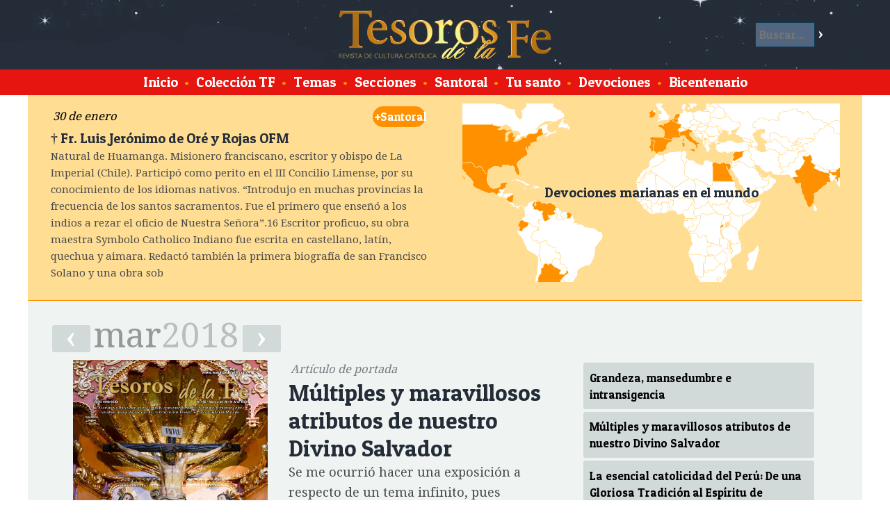

--- FILE ---
content_type: text/html; charset=ISO-8859-1
request_url: https://www.tesorosdelafe.com/tesoro-195
body_size: 23013
content:
<!DOCTYPE html>
<html lang="es">
<head>
<title>Revista de cultura cat&oacute;lica Tesoros de la Fe / Semana Santa
Passio Domini nostri Jesu Christi</title>
<meta charset="ISO-8859-1">
<meta property="og:type" content="article">
<meta property="og:title" content="">
<meta property="og:image" content="https://www.fatima.pe/images/fb/tesorosdlf.jpg">
<meta property="og:url" content="https://www.tesorosdelafe.com/articulo--">
<meta property="og:description" content="">
<link rel="stylesheet" href="/w3.css">
<meta name="viewport" content="device-width, initial-scale=1">
<link href='https://fonts.googleapis.com/css?family=Droid+Serif' rel='stylesheet' type='text/css'>
<link href='https://fonts.googleapis.com/css?family=Patua+One' rel='stylesheet'> 
<script>
function resaltaBusca(on) {
	if (on == 1){
		document.getElementById('buscar').style.backgroundColor = '#EFF3F1';
		document.getElementById('benv').style.backgroundColor = '#242C37';
		document.getElementById('b').style.backgroundColor = '#FFFFFF';
		document.getElementById('b').style.color = '#000000';
	}
	else {
		document.getElementById('buscar').style.backgroundColor = 'transparent';
		document.getElementById('benv').style.backgroundColor = 'transparent';
		document.getElementById('b').style.backgroundColor = '#536680';
		document.getElementById('b').style.color = '#ffffff';
	}
}
var mn2;
</script> 
<style>
html {
	height: 100%;
	min-height:100%;
}

body {
	font-family: 'Droid Serif', serif;
	font-size: 1.1em;
	background-color: #FFFFFF;
	padding: 0px;
	margin: 0px;
	height: 100%;
	min-height:100%;
}

#xlogo {
		width:auto;
		height:50%;
}

#cabeza {
	margin:0px;
	overflow: hidden; 
	background-image: url("https://www.tesorosdelafe.com/images/tesorocielo2.jpg");
	background-color: #242C37;
	height:100px;
	vertical-align: middle;
	padding: 10px;
}

#pie {
	margin:0px 0px 0px 0px;
	overflow: hidden; 
	background-color: #242C37;
	height: 150px;
	text-align: center;
	color: white;
	display: block;
	border-top: 2px solid #FF9000;
}

#subcabeza {
	display: block;
	margin:auto;
	overflow: hidden; 
/*
	background-color: #E6150F;
*/
	background-color: #E6150F;
	color: white;
	font-family: 'Patua One', cursive;
	font-size: 1.2em;
	text-align: center;
	padding: 0.2em;
/*
	border-top: 2px solid #FF9000;
	border-bottom: 2px solid #FF9000;
*/
}

#subcabeza a{
	padding: 5px;
	margin:0.5px;
	text-decoration: none;
	color: white;
	font-family: 'Patua One', cursive;
}

#subcabeza a:hover{
	background-color: #FF9000;
}

#principal {
	margin:auto;
	max-width:1200px;
	min-width:320px;
	min-height:100%;
	overflow: hidden; 
	background-color: white;
/*
	border: 1px solid green;
*/
}

h3 {
	font-size: 2.5em;
}

h1, h2, h3, h4 {
	font-family: 'Patua One', cursive;
}

.titulo {
	font-size: 2.5em;
	font-family: 'Patua One', cursive;
	color: #242C37;
	display: block;
	margin: 0px 0px 10px 0px;
}

.postituloart {
	font-size: 1.3em;
	display: block;
	clear: both;
	text-align: center;
	color: #414D4D;
}

.nariz {
	font-size: 1.3em;
	color: #787B80;
}

.artseccion {
	font-size: 1.3em;
	color: #6B8080;
	display: block;
	margin: 30px 0px 0px 0px;
}

.subtitulo, .suboption{
	font-size: 1.7em;
	font-family: 'Patua One', cursive;
	color: #566666;
	font-style: normal;
	font-weight: normal;
}

p {
	line-height: 1.9em;
}

.text1:first-letter{
	color:#E6150F;
	float: left;
	font-size: 4em;
	line-height: 1;
	margin: -0.1em 0.1em -0.1em 0em;
	padding: 0px;
}

@-moz-document url-prefix() {
    .text1:first-letter{
		color:#E6150F;
		float: left;
		font-size: 4em;
		line-height: 1;
		margin: 0em 0.1em 0em 0em;
		padding: 0px;
	}
}

.tablafix {
}


.tablader {
	float: right;
	margin: 20px;
	background-color: #FFFFFF;
	border-radius: 3px;
	box-shadow: 0px 0px 5px 5px #DEE6E6;
}

.tablader img, .tablacen img, .tablaizq img {
	width:100%;
	height:auto;
}

.tablader td{
	padding: 6px;
	text-align: center;
	font-family: 'Patua One', cursive;
}

.tablacen {
	clear: both;
	margin: 20px auto;
	background-color: #FFFFFF;
	border-radius: 3px;
	box-shadow: 0px 0px 5px 5px #DEE6E6;
}

.tablacen td{
	padding: 6px;
	text-align: center;
	font-family: 'Patua One', cursive;
}

.tablaizq {
	float: left;
	margin: 20px;
	background-color: #FFFFFF;
	border-radius: 3px;
	box-shadow: 0px 0px 5px 5px #DEE6E6;
}

.tablaizq td{
	padding: 6px;
	text-align: center;
	font-family: 'Patua One', cursive;
}

.tablafixizq td {
	padding: 5px 4px 5px 10px;
}

.tablafixder td {
	padding: 5px 10px 5px 4px;
}

.leyenda {
	color: #566666;
	font-size: 0.9em;
	line-height: 1.2em;
	word-wrap:break-word;
	max-width:450px;
	margin: -10px auto 10px auto;
	background-color: transparent;
}

.nota {

	overflow-wrap: break-word;
	word-wrap: break-word;
	-ms-word-break: break-all;
	/* This is the dangerous one in WebKit, as it breaks things wherever */
	word-break: break-all;
	/* Instead use this non-standard one: */
	word-break: break-word;
	
	display: inline-block;
	width: 100%;
	margin-top: 5px !important;
	margin-bottom: 3px !important;
/*
	max-width:250px;
*/
}

.autor {
	display: block;
	text-align: right;
	color: #566666;
	margin-bottom: 2em;
}

#colizquierda {
	margin:auto;
	overflow: hidden; 
	float:left;
}

.clear { clear: both;}

.santotit {
	font-family: 'Patua One', cursive;
	font-size: 1.2em;
	line-height: 1.4em;
	display: block;
	clear: both;
	text-decoration: none;
	color: #242C37;
}
.santotext {
	font-size: 0.9em;
	line-height: 1.2em;
	color: #484A4D;
}

.titindex {
	font-family: 'Patua One', cursive;
	font-size: 1.6em;
	display: block;
	clear: both;
	text-decoration: none;
	color: #242C37;
}

.titindex:hover {
	color: #FF9000;
}

.contindex {
	font-size: 1em;
	display: block;
	clear: both;
	text-decoration: none;
	color: #333333;
	line-height: 1.7em;
}
.tdindex {
	padding: 10px 20px 0px 15px;
}

.tdminindex {
	padding: 38px 0px 0px 10px;
	width: 80px;
	display: table-cell;
}

.secindex {
	font-size: 0.9em;
	color: #AAAAAA;
	text-decoration: none;
}

#ultesoro {
	background-color: #EFF3F1;
	margin: auto;
	margin-bottom: auto;
	overflow: hidden; 
	clear: both;
	padding: 30px;
}

#destacados {
	background-color: #FFDD93;
	margin: auto;
	margin-bottom: auto;
	overflow: hidden; 
	clear: both;
	padding: 10px 30px 0px 30px;
	border-bottom: 1px solid #FF9000;
}

#palabras {
	color: black;
	background-color: #D2D9D9;
	margin: auto;
	margin-bottom: auto;
	overflow: hidden; 
	float:right;
	width:28%;
	display:inline-block;
	clear: none;
	padding: 30px;
	line-height: 1.7em;
	font-family: 'Delius', cursive;
	font-style: italic;
}

#palabras2 {
	overflow: hidden; 
	height:50px;
	color: black;
	background-color: #D2D9D9;
	margin: auto;
	margin-bottom: auto; 
	display:none;
	clear: both;
	padding: 0px 30px 30px 30px; 
	line-height: 1.7em;
	font-family: 'Delius', cursive;
	font-style: italic;
	cursor:pointer;
}

.ultesoroarts {
	margin:auto;
	max-width:340px;
	overflow: hidden; 
/*
	float:left;
*/
	display: inline-block;
/*
	width: 30%;
*/
}

#ultesoroportada {
	margin:auto;
	width:280px;
	min-width:280px;
	padding: 0px;
	overflow: hidden; 
/*
	float:left;
*/
	display: inline-block;
}

#artprincipal {
	font-size: 1em;
	margin: auto;
	margin-bottom: 1em;
	overflow: hidden; 

/*
	float:left;
*/
	line-height: 1.7em;
	padding: 0px 30px; 
	max-width: 450px;
	display: inline-block;
}

#artprincipalresumen {
	font-size: 1.1em;
	color: #484A4D;
}

.artic{
	text-decoration: none;
	color: #000000;
	font-family: 'Patua One', cursive;
	font-size: 1em;
	background-color: #D2D9D9;
	display: block;
	overflow: hidden; 
	border: 1px solid transparent;
	margin: 4px;
	clear: both;
	padding: 0.5em;
	border-radius: 3px;
}

.artic:hover {
	background-color: #FF9000;
	color: #FFFFFF;
	border: 1px solid #FF9000;
}

.bull {
	color: #FF9000;
}

.tflista{
	text-decoration: none;
	color: black;
	font-size: 1em;
	background-color: white;
	display: inline-block;
	overflow: hidden; 
	margin: 0px;
	padding: 0.5em;
	width: 358px;
	height: 120px;
	border-radius: 10px;
	border: 5px solid white;
}

.tflista:hover{
	background-color: #FFDD93;
}

#coltflista{
	display: block;
	margin: auto;
	background-color: #EFF3F1;
/*
	overflow: hidden; 
*/
	border-top: 1px solid #FF9000;
}

#ultesorofecha1{
	font-size: 3em;
	line-height: 1em;
	color: #949999;
	display: inline-block;
	margin: -0.07em 0em 0.2em 0em;
	padding: 0em;
	float: left;
	text-align: center;
/*
	width: 140px;
*/
}

#ultesorofecha2{
	font-size: 3em;
	line-height: 1em;
	color: #B9BFBF;
	display: inline-block;
	margin: -0.07em 0em 0.2em 0em;
	padding: 0em;
	float: left;
	text-align: center;
/*
	width: 340px;
*/
}

#ultesoronumero{
	font-size: 1.4em;
	line-height: 1.1em;
/*
	color: #907f60;
*/
	display: block;
	margin: 0em;
	padding: 0em;
}

#ultesorotitulo{
	font-family: 'Patua One', cursive;
	color: #242C37;
	font-size: 2em;
	line-height: 1.2em;
	display: block;
/*
	clear: both;
*/
	margin: 0em;
	padding: 0em;
}

.artprincipaltit{
	font-family: 'Patua One', cursive;
	color: #242C37;
	font-size: 2em;
	line-height: 1.2em;
	margin: 0em 0em 0.2em 0em ;
	padding: 0em;
	text-decoration: none;
}

.artprincipaltit:hover{
	color: #FF9000;
}

.artprincipaldesc{
	color: #787B80;
	font-size: 1em;
	line-height: 1.4em;
/*
	clear: both;
*/
	margin: 0.4em 0.2em 1em 0.2em;
	padding: 0em;
}

.ultesorodesc{
	color: #787B80;
	font-size: 0.8em;
	line-height: 1.4em;
}

.ultanteriorsiguiente{
	line-height: 0.7em;
	font-family: 'Droid Serif', serif;
	text-decoration: none;
	background-color: #D2D9D9;
	font-size: 3em;
	width:55px;
	text-align: center;
	color: white;
	display: block;
	margin: 0.1em;
	padding: 0.0em 0.01em 0.1em 0.01em; 
	border-radius: 3px;
	float: left; 
}
.ultanteriorsiguiente:hover{
	background-color: #667979;
}
.imgiz {
	margin: 5px 10px 5px 0px;
}

.imgder {
	margin: 5px 0px 5px 10px;
}

.leerarticulo {
	font-family: 'Patua One', cursive;
	font-size: 1em;
	border: 2px solid #FF9000;
	background-color: #242C37;
	color: white;
	display: block;
	margin: 0.8em 0em;
	border-radius: 4px;
	padding: 0.18em; 
	width: 120px;
	text-align: center;
	text-decoration: none;
}

.leerarticulo:hover {
	background-color: #FFDD93;
	color: #242C37;
}

.buscarpag {
	font-family: 'Patua One', cursive;
	font-size: 1.2em;
	background-color: #907f60;
	color: white;
	display: inline-block;
	margin: 0.8em 0em;
	border-radius: 3px;
	padding: 0.2em; 
	width: 50px;
	text-align: center;
	text-decoration: none;
}

.buscarpag:hover {
	background-color: #FFDD93;
	color: #242C37;
}

#mistotf {
	display: table-cell;
	width: 250px;
	overflow: hidden;
	border-left: 1px solid #FF9000;
	padding: 30px 10px 30px 30px;
	margin: 0px 0px 0px 30px;
}

.mismotftit { 
	display: block;
	color: #242C37;
	font-family: 'Patua One', cursive;
	font-size: 1.3em;
	line-height: 1.3em;
}

.mismotfart{
	display: block;
	color: black;
	font-family: 'Patua One', cursive;
	border-top: 1px dotted gray;
	padding: 10px 0px;
	text-decoration: none;
}

.mismotfart:hover {
	background-color: #FFDD93;
}

#buscar {
	display: block;
	color: white;
	padding: 10px;
	border-radius: 2px;
	width: 70%;
}

#buscar input[type=text]{
	border: 1px solid #0E3C59;
	font-size: 1em;
	margin: 0px;
	background-color: #536680;
	font-family: 'Patua One', cursive;
	padding: 5px;
	color: white;
	width: 70%;
	border-radius: 2px;
}

#buscar input[type=submit]{
	background-color: transparent;
	color: white;
	border: 0px solid transparent;
	font-size: 1em;
	font-family: 'Patua One', cursive;
	margin: 0px;
	padding: 5px;
}

#buscar input[type=submit]:hover{
	background-color: #FFDD93;
	color: #FFDD93;
}



#imgcaratula {
	width: 280px;
	margin: 0px 0px 0px 0px;
	padding: 0px 0px -50px 0px;
}

.listanombres {
	padding: 50px;
	line-height: 1.7em;
	-webkit-column-count: 6; /* Chrome, Safari, Opera */
	-moz-column-count: 6; /* Firefox */
	column-count: 6;
}

.bicentenario {
	padding: 50px;
	line-height: 1.7em;
	-webkit-column-count: 3; /* Chrome, Safari, Opera */
	-moz-column-count: 3; /* Firefox */
	column-count: 3;
}

.bicentenario img {
		width: 100% !important;
		height: auto !important;
}

.bicentenario table {
		width: 50% !important;
}

.cadanombre {
	display: block;
	padding: 5px;
	border-radius: 5px;
	text-decoration: none;
	color: black;
}
.cadanombre:hover {
	background-color: #FFDD93;
}

#xlogo {
	margin:0px 0px 0px 0px;
	height:100px;
}



.menu2boton {
		display: inline-block;
		padding: 5px;
		border-radius: 2px;
		background-color: #E6150F;
		color: white;
		font-size: 1em;
	}

.menu2 {
	overflow: hidden;
	width:200px;
	position: absolute;
	left: 10px;
	top: 10px;
	display: none;
	z-index: 200000;
}

.menu2cont {
	overflow: hidden;
	display: none;
	position: relative;
	left: 0px;
	top: 0px;
	padding: 0px;
	background-color: #E6150F;
}

.menu2cont a {
	display: block;
    color: white;
    padding: 5px;
	text-decoration: none;
	font-family: 'Patua One', cursive;
	font-size: 1.2em;
	background-color: #E6150F;
	border-top: 1px solid #FF9000;
}

.menu2cont a:hover {
	background-color: #FF9000;
}

.menu2:hover .menu2cont {
	display: block;
}

#buscar2 {
	display:none;
	width: 90%;
}

#buscar2 input[type=text]{
	border: 1px solid #FFFFFF;
	font-size: 1em;
	margin: 0px;
	background-color: white;
	font-family: 'Patua One', cursive;
	padding: 5px;
	color: black;
	width: 70%;
	border-radius: 2px;
}

#buscar2 input[type=submit]{
	background-color: #0E3C59;
	color: white;
	border: 0px solid transparent;
	font-size: 1em;
	font-family: 'Patua One', cursive;
	margin: 0px;
	padding: 5px;
}

.destacado2 {
	display: table-cell;
}

.artcontent {
	padding: 10px;
}

.sant {
	font-family: 'Patua One', cursive;
	padding:3px;
	width:76px;
	text-align:center;
	display:block;
	background-color:#FF9000;
	border-radius: 25px;
	text-decoration:none; 
	color: #FFFFFF;
}

.sant:hover {
	background-color:#FFDD93;
	color: #242C37;
}

.tema {
	text-decoration: none;
	color: #242C37;
	display:inline-block;
	padding: 1px 20px;
	border-radius: 200px;
}

#santoralarticulo {
	clear: both;
	background-color:#FFDD93;
	margin: -30px -30px -30px -30px;
	padding: 15px;
	color: #242C37;
	float: right;
	width: 50%;
}

#santoralarticulo h5 {
	font-size: 1.4em;
	font-family: 'Patua One', cursive;
	font-weight: normal;
	margin: 0px;
	color: #242C37;
}

#santoralarticulo span {
	font-size: 1em;
	font-family: 'Patua One', cursive;
	font-weight: normal;
	margin: 0px;
	color: #242C37;
}

.tema:hover {
	background-color:#FFDD93;
	color: #242C37;
}

.textlpds {
	float: none;
	clear: both;
	display: block;
	margin: 20px auto;
	background-color: #FFFFFF;
	border-radius: 3px;
	box-shadow: 0px 0px 5px 5px #DEE6E6;
	max-width:100%;
	padding: 20px;
	font-weight: bold;
}

@media screen and (max-width: 1100px) {
	#xlogo {
		height:70px;
		width:auto;
	}
	
	#cabeza {
		height:80px;
	}
}

@media screen and (max-width: 800px) {
	#xbanner {
		display:none;
	}
	
	.santotext {
/*
		display:none;
*/
	}
	
	#xlogo {
		width:auto;
		height:50%;
		margin-top: 15px;
	}
	.tablacen, .tablaizq, .tablader {
		float: none;
		clear: both;
		margin: 20px auto;
		background-color: #FFFFFF;
		border-radius: 3px;
		box-shadow: 0px 0px 5px 5px #DEE6E6;
		max-width:100%;
	}
	

	.tablacen td, .tablaizq td, .tablader td {
		padding: 6px;
		text-align: center;
		font-family: 'Patua One', cursive;
	}
	
	
	
	#artprincipal {
			display: none;
		}
	#santoralarticulo {
		display:none;
	}
	
	.ultesoroarts {
		display:none;
	}
	
	#artprincipal {
		margin-right: 0px;
	}
	
	#palabras {
		display: none;
	}
	
	#palabras2 {
		display: block;
	}
	
	.tdindex {
		padding: 10px 10px 0px 15px;
	}

	#ultesoro {
		padding: 20px;
	}
	
	#destacados {
		padding: 10px 20px;
	}
	
	.leerarticulo {
		margin-right:5px;
	}
	
	#menu {
		display: none;
	}
	
	.menu2 {
		display: block;
	}
	
	#buscar {
		display: none;
	}
	
	#buscar2 {
		display: inline-block;
	}
	
	.destacado2 {
		display: none;
	}
	
	.tflista {
		width: 42%;
	}
	
	.listanombres {
		padding: 20px;
		line-height: 1.7em;
		-webkit-column-count: 4; /* Chrome, Safari, Opera */
		-moz-column-count: 4; /* Firefox */
		column-count: 4;
	}
	
	.bicentenario {
		padding: 20px;
		line-height: 1.7em;
		-webkit-column-count: 2; /* Chrome, Safari, Opera */
		-moz-column-count: 2; /* Firefox */
		column-count: 2;
	}
	
	#mistotf {
		display: none;
	}
	
	.artcontent {
		padding: 5px;
	}



}


@media screen and (max-width: 500px) {
/*
		.santotext {
			display:none;
		}

		.tablacen, .tablaizq, .tablader {
			clear: both;
			margin: 20px auto;
			background-color: #FFFFFF;
			border-radius: 3px;
			box-shadow: 0px 0px 5px 5px #DEE6E6;
			max-width:100%;
		} 

		.tablacen td, .tablaizq td, .tablader td {
			padding: 6px;
			text-align: center;
			font-family: 'Patua One', cursive;
		}
*/
		.tdminindex {
			display: table-cell;
		}
		#ultesoro {
			padding: 10px;
		}
		.tflista {
			width: 90%;
		}
		
		.listanombres {
			padding: 10px;
			line-height: 1.7em;
			-webkit-column-count: 2; /* Chrome, Safari, Opera */
			-moz-column-count: 2; /* Firefox */
			column-count: 2;
		}
		
		.bicentenario {
			padding: 10px;
			line-height: 1.7em;
			-webkit-column-count: 1; /* Chrome, Safari, Opera */
			-moz-column-count: 1; /* Firefox */
			column-count: 1;
		}
}



</style>
</head>
<body>
	<div id="cabeza" class="w3-display-container">

		
		<a href="/" class="">
		<img id="logo" class="xw3-image xw3-mobile w3-display-middle" style="height:70px !important;width:auto !important;" src="/images/tesodefe.png" id="logo">
		</a>
			
		<div class="w3-display-right" onMouseOver="resaltaBusca(1);" onMouseOut="resaltaBusca(0);">
			<form id="buscar" action="" method="post" onSubmit="this.a.value='buscar-'+this.b.value;">
			<input name="b" id="b" type="text" maxlength="120" placeholder="Buscar..."><input id="benv" type="submit" value="&gt;">
			<input name="a" type="hidden">
			</form>
		</div>

	</div>
	<div id="subcabeza">
		<div id="menu">
			<a href="/">Inicio</a>
			<span class="bull">&bull;</span>
			<a href="/tesoros"><span>Colecci&oacute;n TF</span></a>
			<span class="bull">&bull;</span>
			<a href="/temas"><span>Temas</span></a>
			<span class="bull">&bull;</span>
			<a href="/secciones"><span>Secciones</span></a>
			<span class="bull">&bull;</span>
			<a href="/santoral"><span>Santoral</span></a>
			<span class="bull">&bull;</span>
			<a href="/nombres"><span>Tu santo</span></a>
			<span class="bull">&bull;</span>
			<a href="/mapa"><span>Devociones</span></a>
			<span class="bull">&bull;</span>
			<a href="/bicentenario-
1
			"><span>Bicentenario</span></a>

<!--
			<span class="bull">&bull;</span>
			<a href="/donaciones"><span>Donaciones</span></a>
-->
		</div>
		<form id="buscar2" action="" method="post" onSubmit="this.a.value='buscar-'+this.b.value;">
				<input name="b" id="b" type="text" maxlength="120" placeholder="Buscar..."><input id="benv" type="submit" value="&gt;">
				<input name="a" type="hidden">
		</form>
	</div>
	<div class="menu2">
		<div class="menu2boton" style="cursor:pointer;"><b>&nbsp; &#9776; &nbsp;</b></div>
		<div class="menu2cont">
			<a href="/"><span class="bull">&bull;</span> <span>Inicio</a>
			<a href="/tesoros"><span class="bull">&bull;</span> <span>Colecci&oacute;n TF</span></a>
			<a href="/temas"><span class="bull">&bull;</span> <span>Temas</span></a>
			<a href="/secciones"><span class="bull">&bull;</span> <span>Secciones</span></a>
			<a href="/santoral"><span class="bull">&bull;</span> <span>Santoral</span></a>
			<a href="/nombres"><span class="bull">&bull;</span> <span>Tu santo</span></a>
			<a href="/mapa"><span class="bull">&bull;</span> <span>Devociones</span></a>
			<a href="/bicentenario-
1
			"><span class="bull">&bull;</span> <span>Bicentenario</span></a>
<!--
			<a href="/donaciones"><span class="bull">&bull;</span> <span>Donaciones</span></a>
-->
		</div>
	</div>


<link href='https://fonts.googleapis.com/css?family=Delius' rel='stylesheet' type='text/css'>

<div id="principal">
	<div id="destacados">
	<table width="100%">
	<tr>
	<td width="48%">
		<table width="100%">
			<tr>
				<td align="left"><i><span class="santotext1">30 de enero</span></i></td>
				<td align="right"><span class="santotext2"><a href="/santoral" class="sant"><b>+</b>Santoral</a></span></td>
			</tr>
		</table>
		<span class="santotit">† Fr. Luis Jerónimo de Oré y Rojas OFM</span>
		
		<span class="santotext">Natural de Huamanga. Misionero franciscano, escritor y obispo de La Imperial (Chile). Participó como perito en el III Concilio Limense, por su conocimiento de los idiomas nativos. “Introdujo en muchas provincias la frecuencia de los santos sacramentos. Fue el primero que enseñó a los indios a rezar el oficio de Nuestra Señora”.16 Escritor proficuo, su obra maestra Symbolo Catholico Indiano fue escrita en castellano, latín, quechua y aimara. Redactó también la primera biografía de san Francisco Solano y una obra sob</span>
	</td>
	<td width="4%" class="destacado2">
		&nbsp;
	</td>
	<td class="destacado2" width="48%" style="cursor:pointer;background-image:url(https://www.fatima.pe/images/mapaapariciones.png);background-repeat:no-repeat" onClick="document.location='mapa';">
		<a class="santotit" style="text-align:center;" href="/mapa">Devociones marianas en el mundo</a>
		
	</td>
	</tr>
	</table>
	 
	<br>
<!--
	<div style="background-color:transparent;margin:0px 0px 20px 0px;padding:0px;xborder-radius:4px;border-top:1px solid orange;" id="banner">
		<center>
			<script language="JavaScript" src="/cgi-bin/ytfeed3.cgi?i=1&t=1"></script>
		</center>
	</div>
-->
	
	
<!--
	<a href="http://www.fatima.pe/pagina-430-misa-por-los-fieles-difuntos" target="banner13" style="text-decoration:none;">
		<table cellpadding="0" cellspacing="0" align="center" style="background-color:#F5E4B6;margin:auto;padding:0px;border-radius:4px;width:80%;border:2px solid #584848;">
		<tr>
			<td><img src="http://www.fatima.pe/images/ascencion.jpg" style="margin:0;display:block;max-width:100%;height:auto;"></td>
			<td align="center" valign="middle"><span style="font-size:45px;color:#584848;text-decoration:none;">Misa de difuntos 2018</span>
			<br>
			<span style="color:black">Inscriba aqu&iacute; a sus deudos para la Santa Misa del d&iacute;a 2 de noviembre</span>
			</td>
			</tr>
		</table>
	</a>
-->
	</div>	
	<div id="ultesoro">
		<a class="ultanteriorsiguiente" href="/tesoro-194">&lsaquo;</a>
		<span id="ultesorofecha1">mar</span><span id="ultesorofecha2">2018</span>
		<a class="ultanteriorsiguiente" href="/tesoro-196">&rsaquo;</a>
		<div class="clear"></div>
			<center>
			<table align="center" style="margin:auto;" cellpadding="0" cellspacing="0"><tr><td align="center" width="280" valign="top">
			<div id="ultesoroportada">
				<center>
				<img id="imgcaratula" src="https://www.fatima.pe/images/new/2018/pdTF195.jpg">
				<br>
				<span class="ultesorodesc">El Crucificado, la Virgen y san Juan
– Iglesia de San Pedro, altar del Cristo de la Contrición, Lima</span>
				</center>
			</div>
			</td><td valign="top">
			<div id="artprincipal">
			<span class="artprincipaldesc"><i>Art&iacute;culo de portada</i></span>
			<br>
			<a href="/articulo-1314-multiples-y-maravillosos-atributos-de-nuestro-divino-salvador" style="text-decoration:none;display:inline;"><span class="artprincipaltit">Múltiples y maravillosos atributos de nuestro Divino Salvador</span></a>
			<br>
			<!img class="imgder" src="https://www.fatima.pe/images/new/2018/contss195.jpg" align="right">
			<span id="artprincipalresumen">Se me ocurrió hacer una exposición a respecto de un tema infinito, pues concierne a la persona adorable de Nuestro Señor Jesucristo. Si tuviésemos la honra y el placer de verlo cara a cara, ¿qué impresión nos causaría? ¿Sería la impresión que nos causan las imágenes que conocemos de Él?...</span>
			<p align="right">
			<a class="leerarticulo" style="clear:both;" href="/articulo-1314-multiples-y-maravillosos-atributos-de-nuestro-divino-salvador">Leer art&iacute;culo</a>
			</p>
			</div>
			</td><td valign="top">
			<div class="ultesoroarts">
												
				<a class="artic" href="/articulo-1313-grandeza-mansedumbre-e-intransigencia">
				Grandeza, mansedumbre e intransigencia
				</a>
							
				<a class="artic" href="/articulo-1314-multiples-y-maravillosos-atributos-de-nuestro-divino-salvador">
				Múltiples y maravillosos atributos de nuestro Divino Salvador
				</a>
							
				<a class="artic" href="/articulo-1315-de-una-gloriosa-tradicion-al-espiritu-de-cruzada">
				La esencial catolicidad del Perú:
De una Gloriosa Tradición  al Espíritu de Cruzada*
				</a>
							
				<a class="artic" href="/articulo-1316-vitrales-de-la-catedral-de-chartres">
				Vitrales de la catedral de Chartres
				</a>
			
			</div>
			</td></tr></table>
			</center>
	</div>
	
	<div id="colizquierda" style="overflow:hidden">
		
		<div id="palabras2" onClick="this.style.height='auto';">
			<p align="right"><b>Palabras del Director</b> &nbsp; 
			<span style="font-style:normal;display:inline-block;background:#FFDD93;padding:1px 10px;border-radius:20px;">V</span></p>
			<p>&nbsp;</p>
			<img class="imgder" src="https://www.fatima.pe/images/plumafuente.png" align="right">
			<table >
<tbody>
<tr>
<td></td>
</tr>
</tbody>
</table>
<p><em>Estimados amigos:</em></p>
<p><em>Ante la proximidad de la <strong>Semana Santa</strong>, en la cual rememoramos la Vida, Pasión, Muerte y Resurrección de nuestro Salvador, nos pareció oportuna la transcripción de una conferencia de <strong>Plinio Corrêa de Oliveira</strong> a respecto de este excelso tema.</em></p>
<p><em>Las consideraciones tejidas por el insigne líder católico ayudarán a nuestros lectores a profundizar en la comprensión de la Humanidad Santísima de Jesucristo, lo que a su vez propiciará el incremento de la piedad, tan necesaria para enfrentar al neopaganismo de nuestra época, en la cual muchos lamentablemente ven la Semana Santa apenas como una ocasión para hacer turismo y actividades ajenas a tan esencial celebración.</em></p>
<p><em>Al analizar las sublimes cualidades del Divino Redentor, el autor compendia las características de algunos pueblos y muestra cómo en Nuestro Señor esas características se suman y alcanzan su más alto grado de perfección. Por ejemplo, la precisión del francés, el vigor del alemán, el sentido teológico del italiano, etc. Jesucristo atraía las multitudes, que iban percibiendo en el Hombre Dios la existencia del vínculo entre el aspecto humano y el divino.</em></p>
<p><em>Bajo el aspecto moral, en Él estaban presentes todas las formas posibles e inimaginables de virtud. Y todas las cosas en la creación lo reflejaban, siendo natural que haya dicho de sí mismo: <strong>“Yo soy el camino, la verdad y la vida”</strong> (Jn 14, 6).</em></p>
<p><em>Finalmente, les ofrecemos también un artículo de la espléndida pluma de nuestro recordado amigo <strong>José Antonio Pancorvo</strong> (1952-2016) sobre la vocación del Perú, publicado originalmente en 1973 en la revista “Tradición y Acción, por un Perú Mayor”. Allí desarrolla la misión providencial de nuestra Patria y los obstáculos a su cumplimiento.</em></p>
<p><em>Que la Medianera universal de todas las gracias conceda a nuestros lectores una bendecida Semana Santa y una feliz Pascua, vividas con auténtico espíritu católico.</em></p>
<p><em>En Jesús y María,</em></p>
<p><em>El Director</em></p>
			<img src="https://www.fatima.pe/images/firmapf.png">
		</div>
		
		<div id="palabras" style="">
			<img class="imgder" src="https://www.fatima.pe/images/plumafuente.png" align="right">
			<table >
<tbody>
<tr>
<td></td>
</tr>
</tbody>
</table>
<p><em>Estimados amigos:</em></p>
<p><em>Ante la proximidad de la <strong>Semana Santa</strong>, en la cual rememoramos la Vida, Pasión, Muerte y Resurrección de nuestro Salvador, nos pareció oportuna la transcripción de una conferencia de <strong>Plinio Corrêa de Oliveira</strong> a respecto de este excelso tema.</em></p>
<p><em>Las consideraciones tejidas por el insigne líder católico ayudarán a nuestros lectores a profundizar en la comprensión de la Humanidad Santísima de Jesucristo, lo que a su vez propiciará el incremento de la piedad, tan necesaria para enfrentar al neopaganismo de nuestra época, en la cual muchos lamentablemente ven la Semana Santa apenas como una ocasión para hacer turismo y actividades ajenas a tan esencial celebración.</em></p>
<p><em>Al analizar las sublimes cualidades del Divino Redentor, el autor compendia las características de algunos pueblos y muestra cómo en Nuestro Señor esas características se suman y alcanzan su más alto grado de perfección. Por ejemplo, la precisión del francés, el vigor del alemán, el sentido teológico del italiano, etc. Jesucristo atraía las multitudes, que iban percibiendo en el Hombre Dios la existencia del vínculo entre el aspecto humano y el divino.</em></p>
<p><em>Bajo el aspecto moral, en Él estaban presentes todas las formas posibles e inimaginables de virtud. Y todas las cosas en la creación lo reflejaban, siendo natural que haya dicho de sí mismo: <strong>“Yo soy el camino, la verdad y la vida”</strong> (Jn 14, 6).</em></p>
<p><em>Finalmente, les ofrecemos también un artículo de la espléndida pluma de nuestro recordado amigo <strong>José Antonio Pancorvo</strong> (1952-2016) sobre la vocación del Perú, publicado originalmente en 1973 en la revista “Tradición y Acción, por un Perú Mayor”. Allí desarrolla la misión providencial de nuestra Patria y los obstáculos a su cumplimiento.</em></p>
<p><em>Que la Medianera universal de todas las gracias conceda a nuestros lectores una bendecida Semana Santa y una feliz Pascua, vividas con auténtico espíritu católico.</em></p>
<p><em>En Jesús y María,</em></p>
<p><em>El Director</em></p>
			
			<img src="https://www.fatima.pe/images/firmapf.png">
		</div>
		

						
		
		<div style="display:block;clear:none;overflow:hidden;padding:20px 10px 0px 10px;
		border-bottom:1px solid #D2D9D9;
		">
			<img src="https://www.fatima.pe/images/new/2018/contvo195.jpg" align="left" style="margin:0px 10px 0px 0px;">
			<a class="secindex" style="display:inline;" href="/seccion-8-verdades-olvidadas">
			Verdades Olvidadas
			</a>
			<br>
			<a class="titindex" style="display:inline;" href="/articulo-1313-grandeza-mansedumbre-e-intransigencia">
			Grandeza, mansedumbre e intransigencia
			</a>
			<br>
			<span class="contindex" style="display:inline">
			Es preciso reconocer que en estos últimos tiempos ha crecido, en modo extraño, el número de los enemigos de la cruz de Cristo, los cuales, con artes enteramente nuevas y llenas de perfidia, se esfuerzan por aniquilar las energías vitales de la Iglesia...
			</span>
			<p align="right" style="margin:5px;">
			<a class="leerarticulo" href="/articulo-1313-grandeza-mansedumbre-e-intransigencia" xstyle="display:inline">Leer art&iacute;culo</a>
			</p>
		</div>
		
				
		
		<div style="display:block;clear:none;overflow:hidden;padding:20px 10px 0px 10px;
		border-bottom:1px solid #D2D9D9;
		">
			<img src="https://www.fatima.pe/images/new/2018/contss195.jpg" align="left" style="margin:0px 10px 0px 0px;">
			<a class="secindex" style="display:inline;" href="/seccion-5-especiales">
			Especiales
			</a>
			<br>
			<a class="titindex" style="display:inline;" href="/articulo-1314-multiples-y-maravillosos-atributos-de-nuestro-divino-salvador">
			Múltiples y maravillosos atributos de nuestro Divino Salvador
			</a>
			<br>
			<span class="contindex" style="display:inline">
			Se me ocurrió hacer una exposición a respecto de un tema infinito, pues concierne a la persona adorable de Nuestro Señor Jesucristo. Si tuviésemos la honra y el placer de verlo cara a cara, ¿qué impresión nos causaría? ¿Sería la impresión que nos causan las imágenes que conocemos de Él?...
			</span>
			<p align="right" style="margin:5px;">
			<a class="leerarticulo" href="/articulo-1314-multiples-y-maravillosos-atributos-de-nuestro-divino-salvador" xstyle="display:inline">Leer art&iacute;culo</a>
			</p>
		</div>
		
				
		
		<div style="display:block;clear:none;overflow:hidden;padding:20px 10px 0px 10px;
		border-bottom:1px solid #D2D9D9;
		">
			<img src="https://www.fatima.pe/images/new/2018/contact195.jpg" align="left" style="margin:0px 10px 0px 0px;">
			<a class="secindex" style="display:inline;" href="/seccion-11-actualidad">
			Actualidad
			</a>
			<br>
			<a class="titindex" style="display:inline;" href="/articulo-1315-de-una-gloriosa-tradicion-al-espiritu-de-cruzada">
			La esencial catolicidad del Perú:
De una Gloriosa Tradición  al Espíritu de Cruzada*
			</a>
			<br>
			<span class="contindex" style="display:inline">
			La conquista del Nuevo Mundo tuvo patentes características de cruzada religiosa. El continente fue descubierto el día de Nuestra Señora del Pilar, y siempre sería Ella la capitana reconocida de la animosa epopeya...
			</span>
			<p align="right" style="margin:5px;">
			<a class="leerarticulo" href="/articulo-1315-de-una-gloriosa-tradicion-al-espiritu-de-cruzada" xstyle="display:inline">Leer art&iacute;culo</a>
			</p>
		</div>
		
				
		
		<div style="display:block;clear:none;overflow:hidden;padding:20px 10px 0px 10px;
		border-bottom:1px solid transparent
		">
			<img src="https://www.fatima.pe/images/new/2018/contacc195.jpg" align="left" style="margin:0px 10px 0px 0px;">
			<a class="secindex" style="display:inline;" href="/seccion-12-ambientes-costumbres-civilizaciones">
			Ambientes Costumbres Civilizaciones
			</a>
			<br>
			<a class="titindex" style="display:inline;" href="/articulo-1316-vitrales-de-la-catedral-de-chartres">
			Vitrales de la catedral de Chartres
			</a>
			<br>
			<span class="contindex" style="display:inline">
			El espíritu de la Iglesia es el espíritu de Dios: sabe unir lo práctico a lo bello. De tal manera que, al ver una obra de arte, se nota que en ella se utiliza lo práctico casi sin pensar en él, y se admira lo bello como si sólo él existiese...
			</span>
			<p align="right" style="margin:5px;">
			<a class="leerarticulo" href="/articulo-1316-vitrales-de-la-catedral-de-chartres" xstyle="display:inline">Leer art&iacute;culo</a>
			</p>
		</div>
		
		
		
	</div>
	<div class="clear"></div>
	<br><br>
<!--
	<div id="coltflista">
	<br><br><br>
	<center>
	<span class="artprincipaltit" style="margin-top: 50px;">&ldquo;Si amamos a Dios sobre todas las cosas, inmol&eacute;monos por &Eacute;l.  Si amamos al pr&oacute;jimo como a nosotros mismos, d&eacute;mosle <span style="color:#FF9000">la Fe, nuestro mayor Tesoro&rdquo;</span></span>
	<br>
	<span class="artprincipaltit" style="display:block;margin:20px;font-size:25px;">Plinio Corr&ecirc;a de Oliveira</span>
	</center>
	<div class="clear"></div>
	<table align="center" style="margin:auto;"><tr><td align="center">
	<div class="tflista" style="cursor:pointer;" onClick="document.location='tesoro-288';">
<table width="100%" cellpadding="0" cellspacing="0">
<tr>
<td valign="top" width="90" align="left"><a href="/tesoro-288"><img src="https://www.fatima.pe//images/new/2025/pdTF288.jpg" width="80"></a></td>
<td valign="top" align="left">
	<a href="/tesoro-288" style="font-size:0.9em;color:gray;text-decoration:none;">N&deg;288 / diciembre 2025</a>
	<br>
	<a href="/tesoro-288"style="font-family: 'Patua One', cursive;text-decoration:none; color: black; font-size: 1.1em; line-height: 0.9em;"><p>El maravilloso esplendor de las ceremonias navideñas</p></a>
</td>
</tr>
</table>
</div>
<div class="tflista" style="cursor:pointer;" onClick="document.location='tesoro-287';">
<table width="100%" cellpadding="0" cellspacing="0">
<tr>
<td valign="top" width="90" align="left"><a href="/tesoro-287"><img src="https://www.fatima.pe//images/new/2025/pdTF287.jpg" width="80"></a></td>
<td valign="top" align="left">
	<a href="/tesoro-287" style="font-size:0.9em;color:gray;text-decoration:none;">N&deg;287 / noviembre 2025</a>
	<br>
	<a href="/tesoro-287"style="font-family: 'Patua One', cursive;text-decoration:none; color: black; font-size: 1.1em; line-height: 0.9em;"><p>Santuario universal por las almas del Purgatorio</p></a>
</td>
</tr>
</table>
</div>
<div class="tflista" style="cursor:pointer;" onClick="document.location='tesoro-286';">
<table width="100%" cellpadding="0" cellspacing="0">
<tr>
<td valign="top" width="90" align="left"><a href="/tesoro-286"><img src="https://www.fatima.pe//images/new/2025/pdTF286.jpg" width="80"></a></td>
<td valign="top" align="left">
	<a href="/tesoro-286" style="font-size:0.9em;color:gray;text-decoration:none;">N&deg;286 / octubre 2025</a>
	<br>
	<a href="/tesoro-286"style="font-family: 'Patua One', cursive;text-decoration:none; color: black; font-size: 1.1em; line-height: 0.9em;"><p>La mayor fuente de gracia, después de los sacramentos</p></a>
</td>
</tr>
</table>
</div>
<div class="tflista" style="cursor:pointer;" onClick="document.location='tesoro-285';">
<table width="100%" cellpadding="0" cellspacing="0">
<tr>
<td valign="top" width="90" align="left"><a href="/tesoro-285"><img src="https://www.fatima.pe//images/new/2025/pdTF285z.jpg" width="80"></a></td>
<td valign="top" align="left">
	<a href="/tesoro-285" style="font-size:0.9em;color:gray;text-decoration:none;">N&deg;285 / setiembre 2025</a>
	<br>
	<a href="/tesoro-285"style="font-family: 'Patua One', cursive;text-decoration:none; color: black; font-size: 1.1em; line-height: 0.9em;"><p>Mil años de historia de una obra monumental</p></a>
</td>
</tr>
</table>
</div>
<div class="tflista" style="cursor:pointer;" onClick="document.location='tesoro-284';">
<table width="100%" cellpadding="0" cellspacing="0">
<tr>
<td valign="top" width="90" align="left"><a href="/tesoro-284"><img src="https://www.fatima.pe//images/new/2025/pdTF284.jpg" width="80"></a></td>
<td valign="top" align="left">
	<a href="/tesoro-284" style="font-size:0.9em;color:gray;text-decoration:none;">N&deg;284 / agosto 2025</a>
	<br>
	<a href="/tesoro-284"style="font-family: 'Patua One', cursive;text-decoration:none; color: black; font-size: 1.1em; line-height: 0.9em;"><p>Al santuario de Mater Boni Consilii</p></a>
</td>
</tr>
</table>
</div>
<div class="tflista" style="cursor:pointer;" onClick="document.location='tesoro-283';">
<table width="100%" cellpadding="0" cellspacing="0">
<tr>
<td valign="top" width="90" align="left"><a href="/tesoro-283"><img src="https://www.fatima.pe//images/new/2025/pdTF283.jpg" width="80"></a></td>
<td valign="top" align="left">
	<a href="/tesoro-283" style="font-size:0.9em;color:gray;text-decoration:none;">N&deg;283 / julio 2025</a>
	<br>
	<a href="/tesoro-283"style="font-family: 'Patua One', cursive;text-decoration:none; color: black; font-size: 1.1em; line-height: 0.9em;"><p>El enigma de la Bastilla de San Antonio</p></a>
</td>
</tr>
</table>
</div>
<div class="tflista" style="cursor:pointer;" onClick="document.location='tesoro-282';">
<table width="100%" cellpadding="0" cellspacing="0">
<tr>
<td valign="top" width="90" align="left"><a href="/tesoro-282"><img src="https://www.fatima.pe//images/new/2025/pdTF282.jpg" width="80"></a></td>
<td valign="top" align="left">
	<a href="/tesoro-282" style="font-size:0.9em;color:gray;text-decoration:none;">N&deg;282 / junio 2025</a>
	<br>
	<a href="/tesoro-282"style="font-family: 'Patua One', cursive;text-decoration:none; color: black; font-size: 1.1em; line-height: 0.9em;"><p>La venida del Espíritu Santo</p></a>
</td>
</tr>
</table>
</div>
<div class="tflista" style="cursor:pointer;" onClick="document.location='tesoro-281';">
<table width="100%" cellpadding="0" cellspacing="0">
<tr>
<td valign="top" width="90" align="left"><a href="/tesoro-281"><img src="https://www.fatima.pe//images/new/2025/pdTF281.jpg" width="80"></a></td>
<td valign="top" align="left">
	<a href="/tesoro-281" style="font-size:0.9em;color:gray;text-decoration:none;">N&deg;281 / mayo 2025</a>
	<br>
	<a href="/tesoro-281"style="font-family: 'Patua One', cursive;text-decoration:none; color: black; font-size: 1.1em; line-height: 0.9em;"><p>Nuestra Señora de Fátima</p></a>
</td>
</tr>
</table>
</div>
<div class="tflista" style="cursor:pointer;" onClick="document.location='tesoro-280';">
<table width="100%" cellpadding="0" cellspacing="0">
<tr>
<td valign="top" width="90" align="left"><a href="/tesoro-280"><img src="https://www.fatima.pe//images/new/2025/pdTF280.jpg" width="80"></a></td>
<td valign="top" align="left">
	<a href="/tesoro-280" style="font-size:0.9em;color:gray;text-decoration:none;">N&deg;280 / abril 2025</a>
	<br>
	<a href="/tesoro-280"style="font-family: 'Patua One', cursive;text-decoration:none; color: black; font-size: 1.1em; line-height: 0.9em;"><p>Notre-Dame de París</p></a>
</td>
</tr>
</table>
</div>
<div class="tflista" style="cursor:pointer;" onClick="document.location='tesoro-279';">
<table width="100%" cellpadding="0" cellspacing="0">
<tr>
<td valign="top" width="90" align="left"><a href="/tesoro-279"><img src="https://www.fatima.pe//images/new/2025/pdTF279.jpg" width="80"></a></td>
<td valign="top" align="left">
	<a href="/tesoro-279" style="font-size:0.9em;color:gray;text-decoration:none;">N&deg;279 / marzo 2025</a>
	<br>
	<a href="/tesoro-279"style="font-family: 'Patua One', cursive;text-decoration:none; color: black; font-size: 1.1em; line-height: 0.9em;"><p>Descendiente de la Casa Real de David</p></a>
</td>
</tr>
</table>
</div>
<div class="tflista" style="cursor:pointer;" onClick="document.location='tesoro-278';">
<table width="100%" cellpadding="0" cellspacing="0">
<tr>
<td valign="top" width="90" align="left"><a href="/tesoro-278"><img src="https://www.fatima.pe//images/new/2025/pdTF278.jpg" width="80"></a></td>
<td valign="top" align="left">
	<a href="/tesoro-278" style="font-size:0.9em;color:gray;text-decoration:none;">N&deg;278 / febrero 2025</a>
	<br>
	<a href="/tesoro-278"style="font-family: 'Patua One', cursive;text-decoration:none; color: black; font-size: 1.1em; line-height: 0.9em;"><p>Testimonio vivo de las apariciones de Lourdes</p></a>
</td>
</tr>
</table>
</div>
<div class="tflista" style="cursor:pointer;" onClick="document.location='tesoro-277';">
<table width="100%" cellpadding="0" cellspacing="0">
<tr>
<td valign="top" width="90" align="left"><a href="/tesoro-277"><img src="https://www.fatima.pe//images/new/2025/pdTF277.jpg" width="80"></a></td>
<td valign="top" align="left">
	<a href="/tesoro-277" style="font-size:0.9em;color:gray;text-decoration:none;">N&deg;277 / enero 2025</a>
	<br>
	<a href="/tesoro-277"style="font-family: 'Patua One', cursive;text-decoration:none; color: black; font-size: 1.1em; line-height: 0.9em;"><p>En el Arte Culinario</p></a>
</td>
</tr>
</table>
</div>
<div class="tflista" style="cursor:pointer;" onClick="document.location='tesoro-276';">
<table width="100%" cellpadding="0" cellspacing="0">
<tr>
<td valign="top" width="90" align="left"><a href="/tesoro-276"><img src="https://www.fatima.pe//images/new/2024/pdTF276.jpg" width="80"></a></td>
<td valign="top" align="left">
	<a href="/tesoro-276" style="font-size:0.9em;color:gray;text-decoration:none;">N&deg;276 / diciembre 2024</a>
	<br>
	<a href="/tesoro-276"style="font-family: 'Patua One', cursive;text-decoration:none; color: black; font-size: 1.1em; line-height: 0.9em;"><p>La estrella de Belén conduce a todos a los pies del niño Jesús</p></a>
</td>
</tr>
</table>
</div>
<div class="tflista" style="cursor:pointer;" onClick="document.location='tesoro-275';">
<table width="100%" cellpadding="0" cellspacing="0">
<tr>
<td valign="top" width="90" align="left"><a href="/tesoro-275"><img src="https://www.fatima.pe//images/new/2024/pdTF275.jpg" width="80"></a></td>
<td valign="top" align="left">
	<a href="/tesoro-275" style="font-size:0.9em;color:gray;text-decoration:none;">N&deg;275 / noviembre 2024</a>
	<br>
	<a href="/tesoro-275"style="font-family: 'Patua One', cursive;text-decoration:none; color: black; font-size: 1.1em; line-height: 0.9em;"><p>Fin del pensamiento e igualdad con los animales</p></a>
</td>
</tr>
</table>
</div>
<div class="tflista" style="cursor:pointer;" onClick="document.location='tesoro-274';">
<table width="100%" cellpadding="0" cellspacing="0">
<tr>
<td valign="top" width="90" align="left"><a href="/tesoro-274"><img src="https://www.fatima.pe//images/new/2024/pdTF274.jpg" width="80"></a></td>
<td valign="top" align="left">
	<a href="/tesoro-274" style="font-size:0.9em;color:gray;text-decoration:none;">N&deg;274 / octubre 2024</a>
	<br>
	<a href="/tesoro-274"style="font-family: 'Patua One', cursive;text-decoration:none; color: black; font-size: 1.1em; line-height: 0.9em;"><p>Imprescindible devoción contra la frialdad religiosa</p></a>
</td>
</tr>
</table>
</div>
<div class="tflista" style="cursor:pointer;" onClick="document.location='tesoro-273';">
<table width="100%" cellpadding="0" cellspacing="0">
<tr>
<td valign="top" width="90" align="left"><a href="/tesoro-273"><img src="https://www.fatima.pe//images/new/2024/pdTF273.jpg" width="80"></a></td>
<td valign="top" align="left">
	<a href="/tesoro-273" style="font-size:0.9em;color:gray;text-decoration:none;">N&deg;273 / setiembre 2024</a>
	<br>
	<a href="/tesoro-273"style="font-family: 'Patua One', cursive;text-decoration:none; color: black; font-size: 1.1em; line-height: 0.9em;"><p>La aparición del arcángel en México</p></a>
</td>
</tr>
</table>
</div>
<div class="tflista" style="cursor:pointer;" onClick="document.location='tesoro-272';">
<table width="100%" cellpadding="0" cellspacing="0">
<tr>
<td valign="top" width="90" align="left"><a href="/tesoro-272"><img src="https://www.fatima.pe//images/new/2024/pdTF272.jpg" width="80"></a></td>
<td valign="top" align="left">
	<a href="/tesoro-272" style="font-size:0.9em;color:gray;text-decoration:none;">N&deg;272 / agosto 2024</a>
	<br>
	<a href="/tesoro-272"style="font-family: 'Patua One', cursive;text-decoration:none; color: black; font-size: 1.1em; line-height: 0.9em;"><p>El legado de la primera santa de América</p></a>
</td>
</tr>
</table>
</div>
<div class="tflista" style="cursor:pointer;" onClick="document.location='tesoro-271';">
<table width="100%" cellpadding="0" cellspacing="0">
<tr>
<td valign="top" width="90" align="left"><a href="/tesoro-271"><img src="https://www.fatima.pe//images/new/2024/pdTF271.jpg" width="80"></a></td>
<td valign="top" align="left">
	<a href="/tesoro-271" style="font-size:0.9em;color:gray;text-decoration:none;">N&deg;271 / julio 2024</a>
	<br>
	<a href="/tesoro-271"style="font-family: 'Patua One', cursive;text-decoration:none; color: black; font-size: 1.1em; line-height: 0.9em;"><p>Espada de fuego del Señor Dios de los Ejércitos</p></a>
</td>
</tr>
</table>
</div>
<div class="tflista" style="cursor:pointer;" onClick="document.location='tesoro-270';">
<table width="100%" cellpadding="0" cellspacing="0">
<tr>
<td valign="top" width="90" align="left"><a href="/tesoro-270"><img src="https://www.fatima.pe//images/new/2024/pdTF270.jpg" width="80"></a></td>
<td valign="top" align="left">
	<a href="/tesoro-270" style="font-size:0.9em;color:gray;text-decoration:none;">N&deg;270 / junio 2024</a>
	<br>
	<a href="/tesoro-270"style="font-family: 'Patua One', cursive;text-decoration:none; color: black; font-size: 1.1em; line-height: 0.9em;"><p>Sagrado Corazón de Jesús<br><br>Remedio para un mundo en crisis</p></a>
</td>
</tr>
</table>
</div>
<div class="tflista" style="cursor:pointer;" onClick="document.location='tesoro-269';">
<table width="100%" cellpadding="0" cellspacing="0">
<tr>
<td valign="top" width="90" align="left"><a href="/tesoro-269"><img src="https://www.fatima.pe//images/new/2024/ptdf-269.jpg" width="80"></a></td>
<td valign="top" align="left">
	<a href="/tesoro-269" style="font-size:0.9em;color:gray;text-decoration:none;">N&deg;269 / mayo 2024</a>
	<br>
	<a href="/tesoro-269"style="font-family: 'Patua One', cursive;text-decoration:none; color: black; font-size: 1.1em; line-height: 0.9em;"><p>Santa María de la Fuente</p>
<p>Aparición que dio origen a “la Lourdes de Italia”</p></a>
</td>
</tr>
</table>
</div>
<div class="tflista" style="cursor:pointer;" onClick="document.location='tesoro-268';">
<table width="100%" cellpadding="0" cellspacing="0">
<tr>
<td valign="top" width="90" align="left"><a href="/tesoro-268"><img src="https://www.fatima.pe//images/new/2024/pdTF268.jpg" width="80"></a></td>
<td valign="top" align="left">
	<a href="/tesoro-268" style="font-size:0.9em;color:gray;text-decoration:none;">N&deg;268 / abril 2024</a>
	<br>
	<a href="/tesoro-268"style="font-family: 'Patua One', cursive;text-decoration:none; color: black; font-size: 1.1em; line-height: 0.9em;">La Ascensión<br>
<font size="-1">Gloriosa entrada de Jesús a los cielos</font></a>
</td>
</tr>
</table>
</div>
<div class="tflista" style="cursor:pointer;" onClick="document.location='tesoro-267';">
<table width="100%" cellpadding="0" cellspacing="0">
<tr>
<td valign="top" width="90" align="left"><a href="/tesoro-267"><img src="https://www.fatima.pe//images/new/2024/pdTF267.jpg" width="80"></a></td>
<td valign="top" align="left">
	<a href="/tesoro-267" style="font-size:0.9em;color:gray;text-decoration:none;">N&deg;267 / marzo 2024</a>
	<br>
	<a href="/tesoro-267"style="font-family: 'Patua One', cursive;text-decoration:none; color: black; font-size: 1.1em; line-height: 0.9em;">La Semana Santa<br>
<font size="-1">Cómo practicar la visita a los Monumentos</font></a>
</td>
</tr>
</table>
</div>
<div class="tflista" style="cursor:pointer;" onClick="document.location='tesoro-266';">
<table width="100%" cellpadding="0" cellspacing="0">
<tr>
<td valign="top" width="90" align="left"><a href="/tesoro-266"><img src="https://www.fatima.pe//images/new/2024/pdTF266.jpg" width="80"></a></td>
<td valign="top" align="left">
	<a href="/tesoro-266" style="font-size:0.9em;color:gray;text-decoration:none;">N&deg;266 / febrero 2024</a>
	<br>
	<a href="/tesoro-266"style="font-family: 'Patua One', cursive;text-decoration:none; color: black; font-size: 1.1em; line-height: 0.9em;">La escritura manual: imprescindible en el colegio<br>
<font size="-1">Digitalización vs. enseñanza tradicional</font></a>
</td>
</tr>
</table>
</div>
<div class="tflista" style="cursor:pointer;" onClick="document.location='tesoro-265';">
<table width="100%" cellpadding="0" cellspacing="0">
<tr>
<td valign="top" width="90" align="left"><a href="/tesoro-265"><img src="https://www.fatima.pe//images/new/2024/pdTF265.jpg" width="80"></a></td>
<td valign="top" align="left">
	<a href="/tesoro-265" style="font-size:0.9em;color:gray;text-decoration:none;">N&deg;265 / enero 2024</a>
	<br>
	<a href="/tesoro-265"style="font-family: 'Patua One', cursive;text-decoration:none; color: black; font-size: 1.1em; line-height: 0.9em;">La Virgen del Apocalipsis<br>
<font size="-1">…y los ángeles arcabuceros del Cusc</font></a>
</td>
</tr>
</table>
</div>
<div class="tflista" style="cursor:pointer;" onClick="document.location='tesoro-264';">
<table width="100%" cellpadding="0" cellspacing="0">
<tr>
<td valign="top" width="90" align="left"><a href="/tesoro-264"><img src="https://www.fatima.pe//images/new/2023/pdTF264.jpg" width="80"></a></td>
<td valign="top" align="left">
	<a href="/tesoro-264" style="font-size:0.9em;color:gray;text-decoration:none;">N&deg;264 / diciembre 2023</a>
	<br>
	<a href="/tesoro-264"style="font-family: 'Patua One', cursive;text-decoration:none; color: black; font-size: 1.1em; line-height: 0.9em;">“Yo soy la luz del mundo; el que me sigue no camina en tinieblas,
sino que tendrá la luz de la vida” (Jn 8, 12)<br>
<font size="-1">Navidad</font></a>
</td>
</tr>
</table>
</div>
<div class="tflista" style="cursor:pointer;" onClick="document.location='tesoro-263';">
<table width="100%" cellpadding="0" cellspacing="0">
<tr>
<td valign="top" width="90" align="left"><a href="/tesoro-263"><img src="https://www.fatima.pe//images/new/2023/pdTF263.jpg" width="80"></a></td>
<td valign="top" align="left">
	<a href="/tesoro-263" style="font-size:0.9em;color:gray;text-decoration:none;">N&deg;263 / noviembre 2023</a>
	<br>
	<a href="/tesoro-263"style="font-family: 'Patua One', cursive;text-decoration:none; color: black; font-size: 1.1em; line-height: 0.9em;">Milagros Eucarísticos<br>
<font size="-1">Confirman la presencia de Nuestro Señor Jesucristo</font></a>
</td>
</tr>
</table>
</div>
<div class="tflista" style="cursor:pointer;" onClick="document.location='tesoro-262';">
<table width="100%" cellpadding="0" cellspacing="0">
<tr>
<td valign="top" width="90" align="left"><a href="/tesoro-262"><img src="https://www.fatima.pe//images/new/2023/pdTF262.jpg" width="80"></a></td>
<td valign="top" align="left">
	<a href="/tesoro-262" style="font-size:0.9em;color:gray;text-decoration:none;">N&deg;262 / octubre 2023</a>
	<br>
	<a href="/tesoro-262"style="font-family: 'Patua One', cursive;text-decoration:none; color: black; font-size: 1.1em; line-height: 0.9em;">El Santo Rosario<br>
<font size="-1">La gran solución para nuestro tiempo</font></a>
</td>
</tr>
</table>
</div>
<div class="tflista" style="cursor:pointer;" onClick="document.location='tesoro-261';">
<table width="100%" cellpadding="0" cellspacing="0">
<tr>
<td valign="top" width="90" align="left"><a href="/tesoro-261"><img src="https://www.fatima.pe//images/new/2023/pdTF261.jpg" width="80"></a></td>
<td valign="top" align="left">
	<a href="/tesoro-261" style="font-size:0.9em;color:gray;text-decoration:none;">N&deg;261 / setiembre 2023</a>
	<br>
	<a href="/tesoro-261"style="font-family: 'Patua One', cursive;text-decoration:none; color: black; font-size: 1.1em; line-height: 0.9em;">La más antigua plegaria
a la Madre de Dios<br>
<font size="-1">“Bajo tus entrañas misericordiosas…”</font></a>
</td>
</tr>
</table>
</div>
<div class="tflista" style="cursor:pointer;" onClick="document.location='tesoro-260';">
<table width="100%" cellpadding="0" cellspacing="0">
<tr>
<td valign="top" width="90" align="left"><a href="/tesoro-260"><img src="https://www.fatima.pe//images/new/2023/pdTF260.jpg" width="80"></a></td>
<td valign="top" align="left">
	<a href="/tesoro-260" style="font-size:0.9em;color:gray;text-decoration:none;">N&deg;260 / agosto 2023</a>
	<br>
	<a href="/tesoro-260"style="font-family: 'Patua One', cursive;text-decoration:none; color: black; font-size: 1.1em; line-height: 0.9em;">Venerable Lucía de Fátima<br>
<font size="-1">La vidente está más cerca de subir a los altares</font></a>
</td>
</tr>
</table>
</div>
<div class="tflista" style="cursor:pointer;" onClick="document.location='tesoro-259';">
<table width="100%" cellpadding="0" cellspacing="0">
<tr>
<td valign="top" width="90" align="left"><a href="/tesoro-259"><img src="https://www.fatima.pe//images/new/2023/pdTF259.jpg" width="80"></a></td>
<td valign="top" align="left">
	<a href="/tesoro-259" style="font-size:0.9em;color:gray;text-decoration:none;">N&deg;259 / julio 2023</a>
	<br>
	<a href="/tesoro-259"style="font-family: 'Patua One', cursive;text-decoration:none; color: black; font-size: 1.1em; line-height: 0.9em;">Exterminio de la Familia
Imperial Rusa (p. 4)<br>
<font size="-1">Homenaje a Santo Tomás de Aquino (p. 12)</font></a>
</td>
</tr>
</table>
</div>
<div class="tflista" style="cursor:pointer;" onClick="document.location='tesoro-258';">
<table width="100%" cellpadding="0" cellspacing="0">
<tr>
<td valign="top" width="90" align="left"><a href="/tesoro-258"><img src="https://www.fatima.pe//images/new/2023/pdTF258.jpg" width="80"></a></td>
<td valign="top" align="left">
	<a href="/tesoro-258" style="font-size:0.9em;color:gray;text-decoration:none;">N&deg;258 / junio 2023</a>
	<br>
	<a href="/tesoro-258"style="font-family: 'Patua One', cursive;text-decoration:none; color: black; font-size: 1.1em; line-height: 0.9em;">Las peregrinaciones<br>
<font size="-1">Símbolo del camino de la Tierra al Cielo</font></a>
</td>
</tr>
</table>
</div>
<div class="tflista" style="cursor:pointer;" onClick="document.location='tesoro-257';">
<table width="100%" cellpadding="0" cellspacing="0">
<tr>
<td valign="top" width="90" align="left"><a href="/tesoro-257"><img src="https://www.fatima.pe//images/new/2023/pdTF257.jpg" width="80"></a></td>
<td valign="top" align="left">
	<a href="/tesoro-257" style="font-size:0.9em;color:gray;text-decoration:none;">N&deg;257 / mayo 2023</a>
	<br>
	<a href="/tesoro-257"style="font-family: 'Patua One', cursive;text-decoration:none; color: black; font-size: 1.1em; line-height: 0.9em;">París, Mayo de 1968<br>
<font size="-1">La Revolución de la Sorbona</font></a>
</td>
</tr>
</table>
</div>
<div class="tflista" style="cursor:pointer;" onClick="document.location='tesoro-256';">
<table width="100%" cellpadding="0" cellspacing="0">
<tr>
<td valign="top" width="90" align="left"><a href="/tesoro-256"><img src="https://www.fatima.pe//images/new/2023/pdTF256.jpg" width="80"></a></td>
<td valign="top" align="left">
	<a href="/tesoro-256" style="font-size:0.9em;color:gray;text-decoration:none;">N&deg;256 / abril 2023</a>
	<br>
	<a href="/tesoro-256"style="font-family: 'Patua One', cursive;text-decoration:none; color: black; font-size: 1.1em; line-height: 0.9em;">La Resurrección<br>
<font size="-1">Magno suceso ante el cual toda rodilla se dobla</font></a>
</td>
</tr>
</table>
</div>
<div class="tflista" style="cursor:pointer;" onClick="document.location='tesoro-255';">
<table width="100%" cellpadding="0" cellspacing="0">
<tr>
<td valign="top" width="90" align="left"><a href="/tesoro-255"><img src="https://www.fatima.pe//images/new/2023/pdTF255.jpg" width="80"></a></td>
<td valign="top" align="left">
	<a href="/tesoro-255" style="font-size:0.9em;color:gray;text-decoration:none;">N&deg;255 / marzo 2023</a>
	<br>
	<a href="/tesoro-255"style="font-family: 'Patua One', cursive;text-decoration:none; color: black; font-size: 1.1em; line-height: 0.9em;">Oh Virgen de la Guardia<br>
<font size="-1">Guarda nuestra fe y la inocencia de los niños</font></a>
</td>
</tr>
</table>
</div>
<div class="tflista" style="cursor:pointer;" onClick="document.location='tesoro-254';">
<table width="100%" cellpadding="0" cellspacing="0">
<tr>
<td valign="top" width="90" align="left"><a href="/tesoro-254"><img src="https://www.fatima.pe//images/new/2023/pdTF254.jpg" width="80"></a></td>
<td valign="top" align="left">
	<a href="/tesoro-254" style="font-size:0.9em;color:gray;text-decoration:none;">N&deg;254 / febrero 2023</a>
	<br>
	<a href="/tesoro-254"style="font-family: 'Patua One', cursive;text-decoration:none; color: black; font-size: 1.1em; line-height: 0.9em;">Presentación del Niño Jesús<br>
<font size="-1">El cuarto misterio gozoso del santo rosario</font></a>
</td>
</tr>
</table>
</div>
<div class="tflista" style="cursor:pointer;" onClick="document.location='tesoro-253';">
<table width="100%" cellpadding="0" cellspacing="0">
<tr>
<td valign="top" width="90" align="left"><a href="/tesoro-253"><img src="https://www.fatima.pe//images/new/2023/pdTF253.jpg" width="80"></a></td>
<td valign="top" align="left">
	<a href="/tesoro-253" style="font-size:0.9em;color:gray;text-decoration:none;">N&deg;253 / enero 2023</a>
	<br>
	<a href="/tesoro-253"style="font-family: 'Patua One', cursive;text-decoration:none; color: black; font-size: 1.1em; line-height: 0.9em;">El galeón sumergido<br>
<font size="-1">Símbolo de la esperanza</font></a>
</td>
</tr>
</table>
</div>
<div class="tflista" style="cursor:pointer;" onClick="document.location='tesoro-252';">
<table width="100%" cellpadding="0" cellspacing="0">
<tr>
<td valign="top" width="90" align="left"><a href="/tesoro-252"><img src="https://www.fatima.pe//images/new/2022/pdTF252.jpg" width="80"></a></td>
<td valign="top" align="left">
	<a href="/tesoro-252" style="font-size:0.9em;color:gray;text-decoration:none;">N&deg;252 / diciembre 2022</a>
	<br>
	<a href="/tesoro-252"style="font-family: 'Patua One', cursive;text-decoration:none; color: black; font-size: 1.1em; line-height: 0.9em;">Loreto, la nueva Nazaret<br>
<font size="-1">La casa que los ángeles transportaron</font></a>
</td>
</tr>
</table>
</div>
<div class="tflista" style="cursor:pointer;" onClick="document.location='tesoro-251';">
<table width="100%" cellpadding="0" cellspacing="0">
<tr>
<td valign="top" width="90" align="left"><a href="/tesoro-251"><img src="https://www.fatima.pe//images/new/2022/pdTF251.jpg" width="80"></a></td>
<td valign="top" align="left">
	<a href="/tesoro-251" style="font-size:0.9em;color:gray;text-decoration:none;">N&deg;251 / noviembre 2022</a>
	<br>
	<a href="/tesoro-251"style="font-family: 'Patua One', cursive;text-decoration:none; color: black; font-size: 1.1em; line-height: 0.9em;">San Nuno Álvares Pereira<br>
<font size="-1">Noble guerrero y carmelita portugués</font></a>
</td>
</tr>
</table>
</div>
<div class="tflista" style="cursor:pointer;" onClick="document.location='tesoro-250';">
<table width="100%" cellpadding="0" cellspacing="0">
<tr>
<td valign="top" width="90" align="left"><a href="/tesoro-250"><img src="https://www.fatima.pe//images/new/2022/pdTF250.jpg" width="80"></a></td>
<td valign="top" align="left">
	<a href="/tesoro-250" style="font-size:0.9em;color:gray;text-decoration:none;">N&deg;250 / octubre 2022</a>
	<br>
	<a href="/tesoro-250"style="font-family: 'Patua One', cursive;text-decoration:none; color: black; font-size: 1.1em; line-height: 0.9em;">El Milagro del Sol<br>
<font size="-1">Uno de los mayores portentos de la historia</font></a>
</td>
</tr>
</table>
</div>
<div class="tflista" style="cursor:pointer;" onClick="document.location='tesoro-249';">
<table width="100%" cellpadding="0" cellspacing="0">
<tr>
<td valign="top" width="90" align="left"><a href="/tesoro-249"><img src="https://www.fatima.pe//images/new/2022/pdTF249.jpg" width="80"></a></td>
<td valign="top" align="left">
	<a href="/tesoro-249" style="font-size:0.9em;color:gray;text-decoration:none;">N&deg;249 / setiembre 2022</a>
	<br>
	<a href="/tesoro-249"style="font-family: 'Patua One', cursive;text-decoration:none; color: black; font-size: 1.1em; line-height: 0.9em;">San Miguel Arcángel<br>
<font size="-1">Fuerza de los que luchan bajo el signo de la Cruz</font></a>
</td>
</tr>
</table>
</div>
<div class="tflista" style="cursor:pointer;" onClick="document.location='tesoro-248';">
<table width="100%" cellpadding="0" cellspacing="0">
<tr>
<td valign="top" width="90" align="left"><a href="/tesoro-248"><img src="https://www.fatima.pe//images/new/2022/pdTF248.jpg" width="80"></a></td>
<td valign="top" align="left">
	<a href="/tesoro-248" style="font-size:0.9em;color:gray;text-decoration:none;">N&deg;248 / agosto 2022</a>
	<br>
	<a href="/tesoro-248"style="font-family: 'Patua One', cursive;text-decoration:none; color: black; font-size: 1.1em; line-height: 0.9em;">La sagrada flor de Lima<br>
<font size="-1">La Rosa de la Ciudad de los Reyes</font></a>
</td>
</tr>
</table>
</div>
<div class="tflista" style="cursor:pointer;" onClick="document.location='tesoro-247';">
<table width="100%" cellpadding="0" cellspacing="0">
<tr>
<td valign="top" width="90" align="left"><a href="/tesoro-247"><img src="https://www.fatima.pe//images/new/2022/pdTF247.jpg" width="80"></a></td>
<td valign="top" align="left">
	<a href="/tesoro-247" style="font-size:0.9em;color:gray;text-decoration:none;">N&deg;247 / julio 2022</a>
	<br>
	<a href="/tesoro-247"style="font-family: 'Patua One', cursive;text-decoration:none; color: black; font-size: 1.1em; line-height: 0.9em;">Dulce Corazón de María<br>
<font size="-1">¡Sed la salvación del alma mía!</font></a>
</td>
</tr>
</table>
</div>
<div class="tflista" style="cursor:pointer;" onClick="document.location='tesoro-246';">
<table width="100%" cellpadding="0" cellspacing="0">
<tr>
<td valign="top" width="90" align="left"><a href="/tesoro-246"><img src="https://www.fatima.pe//images/new/2022/pdTF246.jpg" width="80"></a></td>
<td valign="top" align="left">
	<a href="/tesoro-246" style="font-size:0.9em;color:gray;text-decoration:none;">N&deg;246 / junio 2022</a>
	<br>
	<a href="/tesoro-246"style="font-family: 'Patua One', cursive;text-decoration:none; color: black; font-size: 1.1em; line-height: 0.9em;">El jardín de Picpus<br>
<font size="-1">y las carmelitas mártires de Compiègne</font></a>
</td>
</tr>
</table>
</div>
<div class="tflista" style="cursor:pointer;" onClick="document.location='tesoro-245';">
<table width="100%" cellpadding="0" cellspacing="0">
<tr>
<td valign="top" width="90" align="left"><a href="/tesoro-245"><img src="https://www.fatima.pe//images/new/2022/pdTF245.jpg" width="80"></a></td>
<td valign="top" align="left">
	<a href="/tesoro-245" style="font-size:0.9em;color:gray;text-decoration:none;">N&deg;245 / mayo 2022</a>
	<br>
	<a href="/tesoro-245"style="font-family: 'Patua One', cursive;text-decoration:none; color: black; font-size: 1.1em; line-height: 0.9em;"><br>
<font size="-1">¡Por fin, mi Inmaculado Corazón triunfará!</font></a>
</td>
</tr>
</table>
</div>
<div class="tflista" style="cursor:pointer;" onClick="document.location='tesoro-244';">
<table width="100%" cellpadding="0" cellspacing="0">
<tr>
<td valign="top" width="90" align="left"><a href="/tesoro-244"><img src="https://www.fatima.pe//images/new/2022/pdTF244.jpg" width="80"></a></td>
<td valign="top" align="left">
	<a href="/tesoro-244" style="font-size:0.9em;color:gray;text-decoration:none;">N&deg;244 / abril 2022</a>
	<br>
	<a href="/tesoro-244"style="font-family: 'Patua One', cursive;text-decoration:none; color: black; font-size: 1.1em; line-height: 0.9em;">La Crucifixión<br>
<font size="-1">El crimen más horrendo de toda la historia</font></a>
</td>
</tr>
</table>
</div>
<div class="tflista" style="cursor:pointer;" onClick="document.location='tesoro-243';">
<table width="100%" cellpadding="0" cellspacing="0">
<tr>
<td valign="top" width="90" align="left"><a href="/tesoro-243"><img src="https://www.fatima.pe//images/new/2022/pdTF243.jpg" width="80"></a></td>
<td valign="top" align="left">
	<a href="/tesoro-243" style="font-size:0.9em;color:gray;text-decoration:none;">N&deg;243 / marzo 2022</a>
	<br>
	<a href="/tesoro-243"style="font-family: 'Patua One', cursive;text-decoration:none; color: black; font-size: 1.1em; line-height: 0.9em;">Madre de la Divina Gracia<br>
<font size="-1">Nuestra Señora de la Cabeza Inclinada</font></a>
</td>
</tr>
</table>
</div>
<div class="tflista" style="cursor:pointer;" onClick="document.location='tesoro-242';">
<table width="100%" cellpadding="0" cellspacing="0">
<tr>
<td valign="top" width="90" align="left"><a href="/tesoro-242"><img src="https://www.fatima.pe//images/new/2022/pdTF242.jpg" width="80"></a></td>
<td valign="top" align="left">
	<a href="/tesoro-242" style="font-size:0.9em;color:gray;text-decoration:none;">N&deg;242 / febrero 2022</a>
	<br>
	<a href="/tesoro-242"style="font-family: 'Patua One', cursive;text-decoration:none; color: black; font-size: 1.1em; line-height: 0.9em;">Lecciones de Lourdes<br>
<font size="-1">Confiar aun cuando todo parezca perdido</font></a>
</td>
</tr>
</table>
</div>
<div class="tflista" style="cursor:pointer;" onClick="document.location='tesoro-241';">
<table width="100%" cellpadding="0" cellspacing="0">
<tr>
<td valign="top" width="90" align="left"><a href="/tesoro-241"><img src="https://www.fatima.pe//images/new/2022/pdTF241.jpg" width="80"></a></td>
<td valign="top" align="left">
	<a href="/tesoro-241" style="font-size:0.9em;color:gray;text-decoration:none;">N&deg;241 / enero 2022</a>
	<br>
	<a href="/tesoro-241"style="font-family: 'Patua One', cursive;text-decoration:none; color: black; font-size: 1.1em; line-height: 0.9em;">¡Confianza, confianza!<br>
<font size="-1">Madre del Buen Consejo, ruega por nosotros</font></a>
</td>
</tr>
</table>
</div>
<div class="tflista" style="cursor:pointer;" onClick="document.location='tesoro-240';">
<table width="100%" cellpadding="0" cellspacing="0">
<tr>
<td valign="top" width="90" align="left"><a href="/tesoro-240"><img src="https://www.fatima.pe//images/new/2021/pdTF240.jpg" width="80"></a></td>
<td valign="top" align="left">
	<a href="/tesoro-240" style="font-size:0.9em;color:gray;text-decoration:none;">N&deg;240 / diciembre 2021</a>
	<br>
	<a href="/tesoro-240"style="font-family: 'Patua One', cursive;text-decoration:none; color: black; font-size: 1.1em; line-height: 0.9em;">En la Nochebuena<br>
<font size="-1">Auge de la unión entre Jesús y María</font></a>
</td>
</tr>
</table>
</div>
<div class="tflista" style="cursor:pointer;" onClick="document.location='tesoro-239';">
<table width="100%" cellpadding="0" cellspacing="0">
<tr>
<td valign="top" width="90" align="left"><a href="/tesoro-239"><img src="https://www.fatima.pe//images/new/2021/pdTF239.jpg" width="80"></a></td>
<td valign="top" align="left">
	<a href="/tesoro-239" style="font-size:0.9em;color:gray;text-decoration:none;">N&deg;239 / noviembre 2021</a>
	<br>
	<a href="/tesoro-239"style="font-family: 'Patua One', cursive;text-decoration:none; color: black; font-size: 1.1em; line-height: 0.9em;">1917 La Revolución Comunista<br>
<font size="-1">Rusia esparcirá sus errores por el mundo</font></a>
</td>
</tr>
</table>
</div>
<div class="tflista" style="cursor:pointer;" onClick="document.location='tesoro-238';">
<table width="100%" cellpadding="0" cellspacing="0">
<tr>
<td valign="top" width="90" align="left"><a href="/tesoro-238"><img src="https://www.fatima.pe//images/new/2021/pdTF238.jpg" width="80"></a></td>
<td valign="top" align="left">
	<a href="/tesoro-238" style="font-size:0.9em;color:gray;text-decoration:none;">N&deg;238 / octubre 2021</a>
	<br>
	<a href="/tesoro-238"style="font-family: 'Patua One', cursive;text-decoration:none; color: black; font-size: 1.1em; line-height: 0.9em;">150 años de la Comuna de París<br>
<font size="-1">Implacable persecución de la Iglesia</font></a>
</td>
</tr>
</table>
</div>
<div class="tflista" style="cursor:pointer;" onClick="document.location='tesoro-237';">
<table width="100%" cellpadding="0" cellspacing="0">
<tr>
<td valign="top" width="90" align="left"><a href="/tesoro-237"><img src="https://www.fatima.pe//images/new/2021/pdTF237.jpg" width="80"></a></td>
<td valign="top" align="left">
	<a href="/tesoro-237" style="font-size:0.9em;color:gray;text-decoration:none;">N&deg;237 / setiembre 2021</a>
	<br>
	<a href="/tesoro-237"style="font-family: 'Patua One', cursive;text-decoration:none; color: black; font-size: 1.1em; line-height: 0.9em;">San Juan Masías<br>
<font size="-1">Gloria de la Orden Dominicana</font></a>
</td>
</tr>
</table>
</div>
<div class="tflista" style="cursor:pointer;" onClick="document.location='tesoro-236';">
<table width="100%" cellpadding="0" cellspacing="0">
<tr>
<td valign="top" width="90" align="left"><a href="/tesoro-236"><img src="https://www.fatima.pe//images/new/2021/pdTF236.jpg" width="80"></a></td>
<td valign="top" align="left">
	<a href="/tesoro-236" style="font-size:0.9em;color:gray;text-decoration:none;">N&deg;236 / agosto 2021</a>
	<br>
	<a href="/tesoro-236"style="font-family: 'Patua One', cursive;text-decoration:none; color: black; font-size: 1.1em; line-height: 0.9em;">Rosa de Santa María<br>
<font size="-1">La primera flor de santidad de América</font></a>
</td>
</tr>
</table>
</div>
<div class="tflista" style="cursor:pointer;" onClick="document.location='tesoro-235';">
<table width="100%" cellpadding="0" cellspacing="0">
<tr>
<td valign="top" width="90" align="left"><a href="/tesoro-235"><img src="https://www.fatima.pe//images/new/2021/pdTF235.jpg" width="80"></a></td>
<td valign="top" align="left">
	<a href="/tesoro-235" style="font-size:0.9em;color:gray;text-decoration:none;">N&deg;235 / julio 2021</a>
	<br>
	<a href="/tesoro-235"style="font-family: 'Patua One', cursive;text-decoration:none; color: black; font-size: 1.1em; line-height: 0.9em;">Las relaciones entre la Iglesia y el Estado<br>
<font size="-1">A la luz de la doctrina católica</font></a>
</td>
</tr>
</table>
</div>
<div class="tflista" style="cursor:pointer;" onClick="document.location='tesoro-234';">
<table width="100%" cellpadding="0" cellspacing="0">
<tr>
<td valign="top" width="90" align="left"><a href="/tesoro-234"><img src="https://www.fatima.pe//images/new/2021/pdTF234.jpg" width="80"></a></td>
<td valign="top" align="left">
	<a href="/tesoro-234" style="font-size:0.9em;color:gray;text-decoration:none;">N&deg;234 / junio 2021</a>
	<br>
	<a href="/tesoro-234"style="font-family: 'Patua One', cursive;text-decoration:none; color: black; font-size: 1.1em; line-height: 0.9em;">Sagrado Corazón<br>
<font size="-1">Remedio eficaz contra los males actuales</font></a>
</td>
</tr>
</table>
</div>
<div class="tflista" style="cursor:pointer;" onClick="document.location='tesoro-233';">
<table width="100%" cellpadding="0" cellspacing="0">
<tr>
<td valign="top" width="90" align="left"><a href="/tesoro-233"><img src="https://www.fatima.pe//images/new/2021/pdTF233.jpg" width="80"></a></td>
<td valign="top" align="left">
	<a href="/tesoro-233" style="font-size:0.9em;color:gray;text-decoration:none;">N&deg;233 / mayo 2021</a>
	<br>
	<a href="/tesoro-233"style="font-family: 'Patua One', cursive;text-decoration:none; color: black; font-size: 1.1em; line-height: 0.9em;">Las glorias de María<br>
<font size="-1">Explicación de la Salve Regina</font></a>
</td>
</tr>
</table>
</div>
<div class="tflista" style="cursor:pointer;" onClick="document.location='tesoro-232';">
<table width="100%" cellpadding="0" cellspacing="0">
<tr>
<td valign="top" width="90" align="left"><a href="/tesoro-232"><img src="https://www.fatima.pe//images/new/2021/pdTF232.jpg" width="80"></a></td>
<td valign="top" align="left">
	<a href="/tesoro-232" style="font-size:0.9em;color:gray;text-decoration:none;">N&deg;232 / abril 2021</a>
	<br>
	<a href="/tesoro-232"style="font-family: 'Patua One', cursive;text-decoration:none; color: black; font-size: 1.1em; line-height: 0.9em;">Santo Toribio de Mogrovejo<br>
<font size="-1">Gloria de la Iglesia y del Perú</font></a>
</td>
</tr>
</table>
</div>
<div class="tflista" style="cursor:pointer;" onClick="document.location='tesoro-231';">
<table width="100%" cellpadding="0" cellspacing="0">
<tr>
<td valign="top" width="90" align="left"><a href="/tesoro-231"><img src="https://www.fatima.pe//images/new/2021/pdTF231.jpg" width="80"></a></td>
<td valign="top" align="left">
	<a href="/tesoro-231" style="font-size:0.9em;color:gray;text-decoration:none;">N&deg;231 / marzo 2021</a>
	<br>
	<a href="/tesoro-231"style="font-family: 'Patua One', cursive;text-decoration:none; color: black; font-size: 1.1em; line-height: 0.9em;">La Sagrada Túnica de Nuestro Señor Jesucristo<br>
<font size="-1">Autenticidad confirmada por la Ciencia</font></a>
</td>
</tr>
</table>
</div>
<div class="tflista" style="cursor:pointer;" onClick="document.location='tesoro-230';">
<table width="100%" cellpadding="0" cellspacing="0">
<tr>
<td valign="top" width="90" align="left"><a href="/tesoro-230"><img src="https://www.fatima.pe//images/new/2021/pdTF230.jpg" width="80"></a></td>
<td valign="top" align="left">
	<a href="/tesoro-230" style="font-size:0.9em;color:gray;text-decoration:none;">N&deg;230 / febrero 2021</a>
	<br>
	<a href="/tesoro-230"style="font-family: 'Patua One', cursive;text-decoration:none; color: black; font-size: 1.1em; line-height: 0.9em;">Sta. Bernadette Soubirous<br>
<font size="-1">La vidente de la Virgen de Lourdes</font></a>
</td>
</tr>
</table>
</div>
<div class="tflista" style="cursor:pointer;" onClick="document.location='tesoro-229';">
<table width="100%" cellpadding="0" cellspacing="0">
<tr>
<td valign="top" width="90" align="left"><a href="/tesoro-229"><img src="https://www.fatima.pe//images/new/2021/pdTF229.jpg" width="80"></a></td>
<td valign="top" align="left">
	<a href="/tesoro-229" style="font-size:0.9em;color:gray;text-decoration:none;">N&deg;229 / enero 2021</a>
	<br>
	<a href="/tesoro-229"style="font-family: 'Patua One', cursive;text-decoration:none; color: black; font-size: 1.1em; line-height: 0.9em;">Corrupción en la sociedad<br>
<font size="-1">¿Existe un remedio?</font></a>
</td>
</tr>
</table>
</div>
<div class="tflista" style="cursor:pointer;" onClick="document.location='tesoro-228';">
<table width="100%" cellpadding="0" cellspacing="0">
<tr>
<td valign="top" width="90" align="left"><a href="/tesoro-228"><img src="https://www.fatima.pe//images/new/2020/pdTF228.jpg" width="80"></a></td>
<td valign="top" align="left">
	<a href="/tesoro-228" style="font-size:0.9em;color:gray;text-decoration:none;">N&deg;228 / diciembre 2020</a>
	<br>
	<a href="/tesoro-228"style="font-family: 'Patua One', cursive;text-decoration:none; color: black; font-size: 1.1em; line-height: 0.9em;">Fiesta de Gloria y de Paz<br>
<font size="-1">Junto al nacimiento, una meditación de Navidad</font></a>
</td>
</tr>
</table>
</div>
<div class="tflista" style="cursor:pointer;" onClick="document.location='tesoro-227';">
<table width="100%" cellpadding="0" cellspacing="0">
<tr>
<td valign="top" width="90" align="left"><a href="/tesoro-227"><img src="https://www.fatima.pe//images/new/2020/pdTF227.jpg" width="80"></a></td>
<td valign="top" align="left">
	<a href="/tesoro-227" style="font-size:0.9em;color:gray;text-decoration:none;">N&deg;227 / noviembre 2020</a>
	<br>
	<a href="/tesoro-227"style="font-family: 'Patua One', cursive;text-decoration:none; color: black; font-size: 1.1em; line-height: 0.9em;">La Medalla Milagrosa<br>
<font size="-1">El ejemplo de santa Catalina Labouré</font></a>
</td>
</tr>
</table>
</div>
<div class="tflista" style="cursor:pointer;" onClick="document.location='tesoro-226';">
<table width="100%" cellpadding="0" cellspacing="0">
<tr>
<td valign="top" width="90" align="left"><a href="/tesoro-226"><img src="https://www.fatima.pe//images/new/2020/pdTF226.jpg" width="80"></a></td>
<td valign="top" align="left">
	<a href="/tesoro-226" style="font-size:0.9em;color:gray;text-decoration:none;">N&deg;226 / octubre 2020</a>
	<br>
	<a href="/tesoro-226"style="font-family: 'Patua One', cursive;text-decoration:none; color: black; font-size: 1.1em; line-height: 0.9em;">Cristiandad<br>
<font size="-1">Sacralidad en el orden temporal</font></a>
</td>
</tr>
</table>
</div>
<div class="tflista" style="cursor:pointer;" onClick="document.location='tesoro-225';">
<table width="100%" cellpadding="0" cellspacing="0">
<tr>
<td valign="top" width="90" align="left"><a href="/tesoro-225"><img src="https://www.fatima.pe//images/new/2020/pdTF225.jpg" width="80"></a></td>
<td valign="top" align="left">
	<a href="/tesoro-225" style="font-size:0.9em;color:gray;text-decoration:none;">N&deg;225 / setiembre 2020</a>
	<br>
	<a href="/tesoro-225"style="font-family: 'Patua One', cursive;text-decoration:none; color: black; font-size: 1.1em; line-height: 0.9em;">El Ángel de la Guarda<br>
<font size="-1">El amigo cierto en la hora incierta</font></a>
</td>
</tr>
</table>
</div>
<div class="tflista" style="cursor:pointer;" onClick="document.location='tesoro-224';">
<table width="100%" cellpadding="0" cellspacing="0">
<tr>
<td valign="top" width="90" align="left"><a href="/tesoro-224"><img src="https://www.fatima.pe//images/new/2020/pdTF224.jpg" width="80"></a></td>
<td valign="top" align="left">
	<a href="/tesoro-224" style="font-size:0.9em;color:gray;text-decoration:none;">N&deg;224 / agosto 2020</a>
	<br>
	<a href="/tesoro-224"style="font-family: 'Patua One', cursive;text-decoration:none; color: black; font-size: 1.1em; line-height: 0.9em;">La Asunción de María<br>
<font size="-1">Un anticipo de nuestra propia resurrección</font></a>
</td>
</tr>
</table>
</div>
<div class="tflista" style="cursor:pointer;" onClick="document.location='tesoro-223';">
<table width="100%" cellpadding="0" cellspacing="0">
<tr>
<td valign="top" width="90" align="left"><a href="/tesoro-223"><img src="https://www.fatima.pe//images/new/2020/pdTF223.jpg" width="80"></a></td>
<td valign="top" align="left">
	<a href="/tesoro-223" style="font-size:0.9em;color:gray;text-decoration:none;">N&deg;223 / julio 2020</a>
	<br>
	<a href="/tesoro-223"style="font-family: 'Patua One', cursive;text-decoration:none; color: black; font-size: 1.1em; line-height: 0.9em;">La Guerra Invisible<br>
<font size="-1">Todo lo que un católico necesita
saber en nuestros días para
defenderse de la acción diabólica</font></a>
</td>
</tr>
</table>
</div>
<div class="tflista" style="cursor:pointer;" onClick="document.location='tesoro-222';">
<table width="100%" cellpadding="0" cellspacing="0">
<tr>
<td valign="top" width="90" align="left"><a href="/tesoro-222"><img src="https://www.fatima.pe//images/new/2020/pdTF222.jpg" width="80"></a></td>
<td valign="top" align="left">
	<a href="/tesoro-222" style="font-size:0.9em;color:gray;text-decoration:none;">N&deg;222 / junio 2020</a>
	<br>
	<a href="/tesoro-222"style="font-family: 'Patua One', cursive;text-decoration:none; color: black; font-size: 1.1em; line-height: 0.9em;">El Santísimo Sacramento<br>
<font size="-1">La Solemnidad del Corpus Christi</font></a>
</td>
</tr>
</table>
</div>
<div class="tflista" style="cursor:pointer;" onClick="document.location='tesoro-221';">
<table width="100%" cellpadding="0" cellspacing="0">
<tr>
<td valign="top" width="90" align="left"><a href="/tesoro-221"><img src="https://www.fatima.pe//images/new/2020/pdTF221.jpg" width="80"></a></td>
<td valign="top" align="left">
	<a href="/tesoro-221" style="font-size:0.9em;color:gray;text-decoration:none;">N&deg;221 / mayo 2020</a>
	<br>
	<a href="/tesoro-221"style="font-family: 'Patua One', cursive;text-decoration:none; color: black; font-size: 1.1em; line-height: 0.9em;">Una promesa, una esperanza<br>
<font size="-1">Basílica de la Madonna de Monte Bérico</font></a>
</td>
</tr>
</table>
</div>
<div class="tflista" style="cursor:pointer;" onClick="document.location='tesoro-220';">
<table width="100%" cellpadding="0" cellspacing="0">
<tr>
<td valign="top" width="90" align="left"><a href="/tesoro-220"><img src="https://www.fatima.pe//images/new/2020/pdTF220.jpg" width="80"></a></td>
<td valign="top" align="left">
	<a href="/tesoro-220" style="font-size:0.9em;color:gray;text-decoration:none;">N&deg;220 / abril 2020</a>
	<br>
	<a href="/tesoro-220"style="font-family: 'Patua One', cursive;text-decoration:none; color: black; font-size: 1.1em; line-height: 0.9em;">Confianza en la Providencia Divina<br>
<font size="-1">Remedio seguro contra la “coronafobia”</font></a>
</td>
</tr>
</table>
</div>
<div class="tflista" style="cursor:pointer;" onClick="document.location='tesoro-219';">
<table width="100%" cellpadding="0" cellspacing="0">
<tr>
<td valign="top" width="90" align="left"><a href="/tesoro-219"><img src="https://www.fatima.pe//images/new/2020/pdTF219.jpg" width="80"></a></td>
<td valign="top" align="left">
	<a href="/tesoro-219" style="font-size:0.9em;color:gray;text-decoration:none;">N&deg;219 / marzo 2020</a>
	<br>
	<a href="/tesoro-219"style="font-family: 'Patua One', cursive;text-decoration:none; color: black; font-size: 1.1em; line-height: 0.9em;">El Juicio de Jesucristo<br>
<font size="-1">Injusticia suprema</font></a>
</td>
</tr>
</table>
</div>
<div class="tflista" style="cursor:pointer;" onClick="document.location='tesoro-218';">
<table width="100%" cellpadding="0" cellspacing="0">
<tr>
<td valign="top" width="90" align="left"><a href="/tesoro-218"><img src="https://www.fatima.pe//images/new/2020/pdTF218.jpg" width="80"></a></td>
<td valign="top" align="left">
	<a href="/tesoro-218" style="font-size:0.9em;color:gray;text-decoration:none;">N&deg;218 / febrero 2020</a>
	<br>
	<a href="/tesoro-218"style="font-family: 'Patua One', cursive;text-decoration:none; color: black; font-size: 1.1em; line-height: 0.9em;">Santa Jacinta de Fátima<br>
<font size="-1">Centenario de su glorioso tránsito</font></a>
</td>
</tr>
</table>
</div>
<div class="tflista" style="cursor:pointer;" onClick="document.location='tesoro-217';">
<table width="100%" cellpadding="0" cellspacing="0">
<tr>
<td valign="top" width="90" align="left"><a href="/tesoro-217"><img src="https://www.fatima.pe//images/new/2020/pdTF217.jpg" width="80"></a></td>
<td valign="top" align="left">
	<a href="/tesoro-217" style="font-size:0.9em;color:gray;text-decoration:none;">N&deg;217 / enero 2020</a>
	<br>
	<a href="/tesoro-217"style="font-family: 'Patua One', cursive;text-decoration:none; color: black; font-size: 1.1em; line-height: 0.9em;">Epifanía del Señor<br>
<font size="-1">Encuentro de los Reyes Magos camino a Belén</font></a>
</td>
</tr>
</table>
</div>
<div class="tflista" style="cursor:pointer;" onClick="document.location='tesoro-216';">
<table width="100%" cellpadding="0" cellspacing="0">
<tr>
<td valign="top" width="90" align="left"><a href="/tesoro-216"><img src="https://www.fatima.pe//images/new/2019/pdTF216.jpg" width="80"></a></td>
<td valign="top" align="left">
	<a href="/tesoro-216" style="font-size:0.9em;color:gray;text-decoration:none;">N&deg;216 / diciembre 2019</a>
	<br>
	<a href="/tesoro-216"style="font-family: 'Patua One', cursive;text-decoration:none; color: black; font-size: 1.1em; line-height: 0.9em;">Stille Nacht (Noche de Paz)<br>
<font size="-1">La canción de Navidad por excelencia</font></a>
</td>
</tr>
</table>
</div>
<div class="tflista" style="cursor:pointer;" onClick="document.location='tesoro-215';">
<table width="100%" cellpadding="0" cellspacing="0">
<tr>
<td valign="top" width="90" align="left"><a href="/tesoro-215"><img src="https://www.fatima.pe//images/new/2019/pdTF215.jpg" width="80"></a></td>
<td valign="top" align="left">
	<a href="/tesoro-215" style="font-size:0.9em;color:gray;text-decoration:none;">N&deg;215 / noviembre 2019</a>
	<br>
	<a href="/tesoro-215"style="font-family: 'Patua One', cursive;text-decoration:none; color: black; font-size: 1.1em; line-height: 0.9em;">Conmemoración de los Fieles Difuntos(2 de Noviembre)<br>
<font size="-1">¡Por la misericordia de Dios, descansen en paz!</font></a>
</td>
</tr>
</table>
</div>
<div class="tflista" style="cursor:pointer;" onClick="document.location='tesoro-214';">
<table width="100%" cellpadding="0" cellspacing="0">
<tr>
<td valign="top" width="90" align="left"><a href="/tesoro-214"><img src="https://www.fatima.pe//images/new/2019/pdTF214.jpg" width="80"></a></td>
<td valign="top" align="left">
	<a href="/tesoro-214" style="font-size:0.9em;color:gray;text-decoration:none;">N&deg;214 / octubre 2019</a>
	<br>
	<a href="/tesoro-214"style="font-family: 'Patua One', cursive;text-decoration:none; color: black; font-size: 1.1em; line-height: 0.9em;">El Santo Rosario<br>
<font size="-1">¿Cómo rezarlo bien y sin distracciones?</font></a>
</td>
</tr>
</table>
</div>
<div class="tflista" style="cursor:pointer;" onClick="document.location='tesoro-213';">
<table width="100%" cellpadding="0" cellspacing="0">
<tr>
<td valign="top" width="90" align="left"><a href="/tesoro-213"><img src="https://www.fatima.pe//images/new/2019/pdTF213.jpg" width="80"></a></td>
<td valign="top" align="left">
	<a href="/tesoro-213" style="font-size:0.9em;color:gray;text-decoration:none;">N&deg;213 / setiembre 2019</a>
	<br>
	<a href="/tesoro-213"style="font-family: 'Patua One', cursive;text-decoration:none; color: black; font-size: 1.1em; line-height: 0.9em;">Exaltación de la Santa Cruz<br>
<font size="-1">¡Con este signo vencerás!</font></a>
</td>
</tr>
</table>
</div>
<div class="tflista" style="cursor:pointer;" onClick="document.location='tesoro-212';">
<table width="100%" cellpadding="0" cellspacing="0">
<tr>
<td valign="top" width="90" align="left"><a href="/tesoro-212"><img src="https://www.fatima.pe//images/new/2019/pdTF212.jpg" width="80"></a></td>
<td valign="top" align="left">
	<a href="/tesoro-212" style="font-size:0.9em;color:gray;text-decoration:none;">N&deg;212 / agosto 2019</a>
	<br>
	<a href="/tesoro-212"style="font-family: 'Patua One', cursive;text-decoration:none; color: black; font-size: 1.1em; line-height: 0.9em;">La Revolución Francesa<br>
<font size="-1">Autora de los crímenes más monstruosos</font></a>
</td>
</tr>
</table>
</div>
<div class="tflista" style="cursor:pointer;" onClick="document.location='tesoro-211';">
<table width="100%" cellpadding="0" cellspacing="0">
<tr>
<td valign="top" width="90" align="left"><a href="/tesoro-211"><img src="https://www.fatima.pe//images/new/2019/pdTF211.jpg" width="80"></a></td>
<td valign="top" align="left">
	<a href="/tesoro-211" style="font-size:0.9em;color:gray;text-decoration:none;">N&deg;211 / julio 2019</a>
	<br>
	<a href="/tesoro-211"style="font-family: 'Patua One', cursive;text-decoration:none; color: black; font-size: 1.1em; line-height: 0.9em;">Segovia<br>
<font size="-1">Belleza y fuerza que brotan de la fe</font></a>
</td>
</tr>
</table>
</div>
<div class="tflista" style="cursor:pointer;" onClick="document.location='tesoro-210';">
<table width="100%" cellpadding="0" cellspacing="0">
<tr>
<td valign="top" width="90" align="left"><a href="/tesoro-210"><img src="https://www.fatima.pe//images/new/2019/pdTF210.jpg" width="80"></a></td>
<td valign="top" align="left">
	<a href="/tesoro-210" style="font-size:0.9em;color:gray;text-decoration:none;">N&deg;210 / junio 2019</a>
	<br>
	<a href="/tesoro-210"style="font-family: 'Patua One', cursive;text-decoration:none; color: black; font-size: 1.1em; line-height: 0.9em;">Notre Dame de París<br>
<font size="-1">¡Restauren la catedral tal como era!</font></a>
</td>
</tr>
</table>
</div>
<div class="tflista" style="cursor:pointer;" onClick="document.location='tesoro-209';">
<table width="100%" cellpadding="0" cellspacing="0">
<tr>
<td valign="top" width="90" align="left"><a href="/tesoro-209"><img src="https://www.fatima.pe//images/new/2019/pdTF209.jpg" width="80"></a></td>
<td valign="top" align="left">
	<a href="/tesoro-209" style="font-size:0.9em;color:gray;text-decoration:none;">N&deg;209 / mayo 2019</a>
	<br>
	<a href="/tesoro-209"style="font-family: 'Patua One', cursive;text-decoration:none; color: black; font-size: 1.1em; line-height: 0.9em;">Nostalgias del Pasado<br>
<font size="-1">Tendencias sociales y religiosas del futuro</font></a>
</td>
</tr>
</table>
</div>
<div class="tflista" style="cursor:pointer;" onClick="document.location='tesoro-208';">
<table width="100%" cellpadding="0" cellspacing="0">
<tr>
<td valign="top" width="90" align="left"><a href="/tesoro-208"><img src="https://www.fatima.pe//images/new/2019/pdTF208.jpg" width="80"></a></td>
<td valign="top" align="left">
	<a href="/tesoro-208" style="font-size:0.9em;color:gray;text-decoration:none;">N&deg;208 / abril 2019</a>
	<br>
	<a href="/tesoro-208"style="font-family: 'Patua One', cursive;text-decoration:none; color: black; font-size: 1.1em; line-height: 0.9em;">El Señor de la Justicia<br>
<font size="-1">Condenado a muerte tras un proceso infame e ilegal</font></a>
</td>
</tr>
</table>
</div>
<div class="tflista" style="cursor:pointer;" onClick="document.location='tesoro-207';">
<table width="100%" cellpadding="0" cellspacing="0">
<tr>
<td valign="top" width="90" align="left"><a href="/tesoro-207"><img src="https://www.fatima.pe//images/new/2019/pdTF207.jpg" width="80"></a></td>
<td valign="top" align="left">
	<a href="/tesoro-207" style="font-size:0.9em;color:gray;text-decoration:none;">N&deg;207 / marzo 2019</a>
	<br>
	<a href="/tesoro-207"style="font-family: 'Patua One', cursive;text-decoration:none; color: black; font-size: 1.1em; line-height: 0.9em;">Los sueños de San José<br>
<font size="-1">Nexo entre el Antiguo y el Nuevo Testam</font></a>
</td>
</tr>
</table>
</div>
<div class="tflista" style="cursor:pointer;" onClick="document.location='tesoro-206';">
<table width="100%" cellpadding="0" cellspacing="0">
<tr>
<td valign="top" width="90" align="left"><a href="/tesoro-206"><img src="https://www.fatima.pe//images/new/2019/pdTF206.jpg" width="80"></a></td>
<td valign="top" align="left">
	<a href="/tesoro-206" style="font-size:0.9em;color:gray;text-decoration:none;">N&deg;206 / febrero 2019</a>
	<br>
	<a href="/tesoro-206"style="font-family: 'Patua One', cursive;text-decoration:none; color: black; font-size: 1.1em; line-height: 0.9em;">El Islam y el Suicidio de Occidente<br>
<font size="-1">Orígenes, doctrinas y objetivos del Islam</font></a>
</td>
</tr>
</table>
</div>
<div class="tflista" style="cursor:pointer;" onClick="document.location='tesoro-205';">
<table width="100%" cellpadding="0" cellspacing="0">
<tr>
<td valign="top" width="90" align="left"><a href="/tesoro-205"><img src="https://www.fatima.pe//images/new/2019/pdTF205.jpg" width="80"></a></td>
<td valign="top" align="left">
	<a href="/tesoro-205" style="font-size:0.9em;color:gray;text-decoration:none;">N&deg;205 / enero 2019</a>
	<br>
	<a href="/tesoro-205"style="font-family: 'Patua One', cursive;text-decoration:none; color: black; font-size: 1.1em; line-height: 0.9em;">San Ildefonso de Toledo<br>
<font size="-1">Paladín de la Virginidad de la Madre de Dios</font></a>
</td>
</tr>
</table>
</div>
<div class="tflista" style="cursor:pointer;" onClick="document.location='tesoro-204';">
<table width="100%" cellpadding="0" cellspacing="0">
<tr>
<td valign="top" width="90" align="left"><a href="/tesoro-204"><img src="https://www.fatima.pe//images/new/2018/pdTF204.jpg" width="80"></a></td>
<td valign="top" align="left">
	<a href="/tesoro-204" style="font-size:0.9em;color:gray;text-decoration:none;">N&deg;204 / diciembre 2018</a>
	<br>
	<a href="/tesoro-204"style="font-family: 'Patua One', cursive;text-decoration:none; color: black; font-size: 1.1em; line-height: 0.9em;">Una Santa Navidad<br>
<font size="-1">Meditación a los pies del pesebre del Niño Dios</font></a>
</td>
</tr>
</table>
</div>
<div class="tflista" style="cursor:pointer;" onClick="document.location='tesoro-203';">
<table width="100%" cellpadding="0" cellspacing="0">
<tr>
<td valign="top" width="90" align="left"><a href="/tesoro-203"><img src="https://www.fatima.pe//images/new/2018/pdTF203.jpg" width="80"></a></td>
<td valign="top" align="left">
	<a href="/tesoro-203" style="font-size:0.9em;color:gray;text-decoration:none;">N&deg;203 / noviembre 2018</a>
	<br>
	<a href="/tesoro-203"style="font-family: 'Patua One', cursive;text-decoration:none; color: black; font-size: 1.1em; line-height: 0.9em;">Fray Martín de la Caridad<br>
<font size="-1">¡Gloria inmortal a tu bendito nombre!</font></a>
</td>
</tr>
</table>
</div>
<div class="tflista" style="cursor:pointer;" onClick="document.location='tesoro-202';">
<table width="100%" cellpadding="0" cellspacing="0">
<tr>
<td valign="top" width="90" align="left"><a href="/tesoro-202"><img src="https://www.fatima.pe//images/new/2018/pdTF202.jpg" width="80"></a></td>
<td valign="top" align="left">
	<a href="/tesoro-202" style="font-size:0.9em;color:gray;text-decoration:none;">N&deg;202 / octubre 2018</a>
	<br>
	<a href="/tesoro-202"style="font-family: 'Patua One', cursive;text-decoration:none; color: black; font-size: 1.1em; line-height: 0.9em;">Hermana Lucía:
“LA BATALLA FINAL...será acerca del matrimonio y la familia”<br>
<font size="-1">Soplan vientos encontrados en Dublín</font></a>
</td>
</tr>
</table>
</div>
<div class="tflista" style="cursor:pointer;" onClick="document.location='tesoro-201';">
<table width="100%" cellpadding="0" cellspacing="0">
<tr>
<td valign="top" width="90" align="left"><a href="/tesoro-201"><img src="https://www.fatima.pe//images/new/2018/pdTF201.jpg" width="80"></a></td>
<td valign="top" align="left">
	<a href="/tesoro-201" style="font-size:0.9em;color:gray;text-decoration:none;">N&deg;201 / setiembre 2018</a>
	<br>
	<a href="/tesoro-201"style="font-family: 'Patua One', cursive;text-decoration:none; color: black; font-size: 1.1em; line-height: 0.9em;">San Miguel arcángel, defiéndenos en el combate<br>
<font size="-1">Cómo la acción diabólica impregna el mundo actual</font></a>
</td>
</tr>
</table>
</div>
<div class="tflista" style="cursor:pointer;" onClick="document.location='tesoro-200';">
<table width="100%" cellpadding="0" cellspacing="0">
<tr>
<td valign="top" width="90" align="left"><a href="/tesoro-200"><img src="https://www.fatima.pe//images/new/2018/pdTF200.jpg" width="80"></a></td>
<td valign="top" align="left">
	<a href="/tesoro-200" style="font-size:0.9em;color:gray;text-decoration:none;">N&deg;200 / agosto 2018</a>
	<br>
	<a href="/tesoro-200"style="font-family: 'Patua One', cursive;text-decoration:none; color: black; font-size: 1.1em; line-height: 0.9em;">Los rostros de la Virgen en el Perú<br>
<font size="-1">Nuestra Señora del Santísimo Rosario</font></a>
</td>
</tr>
</table>
</div>
<div class="tflista" style="cursor:pointer;" onClick="document.location='tesoro-199';">
<table width="100%" cellpadding="0" cellspacing="0">
<tr>
<td valign="top" width="90" align="left"><a href="/tesoro-199"><img src="https://www.fatima.pe//images/new/2018/pdTF199.jpg" width="80"></a></td>
<td valign="top" align="left">
	<a href="/tesoro-199" style="font-size:0.9em;color:gray;text-decoration:none;">N&deg;199 / julio 2018</a>
	<br>
	<a href="/tesoro-199"style="font-family: 'Patua One', cursive;text-decoration:none; color: black; font-size: 1.1em; line-height: 0.9em;">Nobleza y refinamiento<br>
<font size="-1">Un aporte de la cultura culinaria francesa</font></a>
</td>
</tr>
</table>
</div>
<div class="tflista" style="cursor:pointer;" onClick="document.location='tesoro-198';">
<table width="100%" cellpadding="0" cellspacing="0">
<tr>
<td valign="top" width="90" align="left"><a href="/tesoro-198"><img src="https://www.fatima.pe//images/new/2018/pdTF198.jpg" width="80"></a></td>
<td valign="top" align="left">
	<a href="/tesoro-198" style="font-size:0.9em;color:gray;text-decoration:none;">N&deg;198 / junio 2018</a>
	<br>
	<a href="/tesoro-198"style="font-family: 'Patua One', cursive;text-decoration:none; color: black; font-size: 1.1em; line-height: 0.9em;">La Entronización<br>
<font size="-1">Del Sagrado Corazón de Jesús en los hogares</font></a>
</td>
</tr>
</table>
</div>
<div class="tflista" style="cursor:pointer;" onClick="document.location='tesoro-197';">
<table width="100%" cellpadding="0" cellspacing="0">
<tr>
<td valign="top" width="90" align="left"><a href="/tesoro-197"><img src="https://www.fatima.pe//images/new/2018/pdTF197.jpg" width="80"></a></td>
<td valign="top" align="left">
	<a href="/tesoro-197" style="font-size:0.9em;color:gray;text-decoration:none;">N&deg;197 / mayo 2018</a>
	<br>
	<a href="/tesoro-197"style="font-family: 'Patua One', cursive;text-decoration:none; color: black; font-size: 1.1em; line-height: 0.9em;">María en el Dogma<br>
<font size="-1">Fecit mihi magna qui potens est</font></a>
</td>
</tr>
</table>
</div>
<div class="tflista" style="cursor:pointer;" onClick="document.location='tesoro-196';">
<table width="100%" cellpadding="0" cellspacing="0">
<tr>
<td valign="top" width="90" align="left"><a href="/tesoro-196"><img src="https://www.fatima.pe//images/new/2018/pdTF196.jpg" width="80"></a></td>
<td valign="top" align="left">
	<a href="/tesoro-196" style="font-size:0.9em;color:gray;text-decoration:none;">N&deg;196 / abril 2018</a>
	<br>
	<a href="/tesoro-196"style="font-family: 'Patua One', cursive;text-decoration:none; color: black; font-size: 1.1em; line-height: 0.9em;">Defendamos la Familia<br>
<font size="-1">Ante una insidiosa trama para destruirla</font></a>
</td>
</tr>
</table>
</div>
<div class="tflista" style="cursor:pointer;" onClick="document.location='tesoro-195';">
<table width="100%" cellpadding="0" cellspacing="0">
<tr>
<td valign="top" width="90" align="left"><a href="/tesoro-195"><img src="https://www.fatima.pe//images/new/2018/pdTF195.jpg" width="80"></a></td>
<td valign="top" align="left">
	<a href="/tesoro-195" style="font-size:0.9em;color:gray;text-decoration:none;">N&deg;195 / marzo 2018</a>
	<br>
	<a href="/tesoro-195"style="font-family: 'Patua One', cursive;text-decoration:none; color: black; font-size: 1.1em; line-height: 0.9em;">Semana Santa<br>
<font size="-1">Passio Domini nostri Jesu Christi</font></a>
</td>
</tr>
</table>
</div>
<div class="tflista" style="cursor:pointer;" onClick="document.location='tesoro-194';">
<table width="100%" cellpadding="0" cellspacing="0">
<tr>
<td valign="top" width="90" align="left"><a href="/tesoro-194"><img src="https://www.fatima.pe//images/new/2018/pdTF194.jpg" width="80"></a></td>
<td valign="top" align="left">
	<a href="/tesoro-194" style="font-size:0.9em;color:gray;text-decoration:none;">N&deg;194 / febrero 2018</a>
	<br>
	<a href="/tesoro-194"style="font-family: 'Patua One', cursive;text-decoration:none; color: black; font-size: 1.1em; line-height: 0.9em;">Francisco y Jacinta de Fátima<br>
<font size="-1">Los pastorcitos canonizados por el Papa Francisco</font></a>
</td>
</tr>
</table>
</div>
<div class="tflista" style="cursor:pointer;" onClick="document.location='tesoro-193';">
<table width="100%" cellpadding="0" cellspacing="0">
<tr>
<td valign="top" width="90" align="left"><a href="/tesoro-193"><img src="https://www.fatima.pe//images/new/2018/pdTF193.jpg" width="80"></a></td>
<td valign="top" align="left">
	<a href="/tesoro-193" style="font-size:0.9em;color:gray;text-decoration:none;">N&deg;193 / enero 2018</a>
	<br>
	<a href="/tesoro-193"style="font-family: 'Patua One', cursive;text-decoration:none; color: black; font-size: 1.1em; line-height: 0.9em;">El Santo Sepulcro:<br>
<font size="-1">Una tumba vacía... llena de la presencia de Cristo</font></a>
</td>
</tr>
</table>
</div>
<div class="tflista" style="cursor:pointer;" onClick="document.location='tesoro-192';">
<table width="100%" cellpadding="0" cellspacing="0">
<tr>
<td valign="top" width="90" align="left"><a href="/tesoro-192"><img src="https://www.fatima.pe//images/new/2017/pdTF192.jpg" width="80"></a></td>
<td valign="top" align="left">
	<a href="/tesoro-192" style="font-size:0.9em;color:gray;text-decoration:none;">N&deg;192 / diciembre 2017</a>
	<br>
	<a href="/tesoro-192"style="font-family: 'Patua One', cursive;text-decoration:none; color: black; font-size: 1.1em; line-height: 0.9em;">Una Santa Navidad<br>
<font size="-1">Alejada del bullicio mercantil y del vacío laicista</font></a>
</td>
</tr>
</table>
</div>
<div class="tflista" style="cursor:pointer;" onClick="document.location='tesoro-191';">
<table width="100%" cellpadding="0" cellspacing="0">
<tr>
<td valign="top" width="90" align="left"><a href="/tesoro-191"><img src="https://www.fatima.pe//images/new/2017/pdTF191.jpg" width="80"></a></td>
<td valign="top" align="left">
	<a href="/tesoro-191" style="font-size:0.9em;color:gray;text-decoration:none;">N&deg;191 / noviembre 2017</a>
	<br>
	<a href="/tesoro-191"style="font-family: 'Patua One', cursive;text-decoration:none; color: black; font-size: 1.1em; line-height: 0.9em;">Conmemoración de los Fieles Difuntos<br>
<font size="-1">Gradual descristianización de las costumbres</font></a>
</td>
</tr>
</table>
</div>
<div class="tflista" style="cursor:pointer;" onClick="document.location='tesoro-190';">
<table width="100%" cellpadding="0" cellspacing="0">
<tr>
<td valign="top" width="90" align="left"><a href="/tesoro-190"><img src="https://www.fatima.pe//images/new/2017/pdTF190.jpg" width="80"></a></td>
<td valign="top" align="left">
	<a href="/tesoro-190" style="font-size:0.9em;color:gray;text-decoration:none;">N&deg;190 / octubre 2017</a>
	<br>
	<a href="/tesoro-190"style="font-family: 'Patua One', cursive;text-decoration:none; color: black; font-size: 1.1em; line-height: 0.9em;">Mentalidad conservadora del interior rural<br>
<font size="-1">Vínculo con la tradición cultural y la familia</font></a>
</td>
</tr>
</table>
</div>
<div class="tflista" style="cursor:pointer;" onClick="document.location='tesoro-189';">
<table width="100%" cellpadding="0" cellspacing="0">
<tr>
<td valign="top" width="90" align="left"><a href="/tesoro-189"><img src="https://www.fatima.pe//images/new/2017/pdTF189.jpg" width="80"></a></td>
<td valign="top" align="left">
	<a href="/tesoro-189" style="font-size:0.9em;color:gray;text-decoration:none;">N&deg;189 / setiembre 2017</a>
	<br>
	<a href="/tesoro-189"style="font-family: 'Patua One', cursive;text-decoration:none; color: black; font-size: 1.1em; line-height: 0.9em;">Suicidios en la juventud<br>
<font size="-1">¿Por qué se incrementan en nuestra época?</font></a>
</td>
</tr>
</table>
</div>
<div class="tflista" style="cursor:pointer;" onClick="document.location='tesoro-188';">
<table width="100%" cellpadding="0" cellspacing="0">
<tr>
<td valign="top" width="90" align="left"><a href="/tesoro-188"><img src="https://www.fatima.pe//images/new/2017/pdTF188.jpg" width="80"></a></td>
<td valign="top" align="left">
	<a href="/tesoro-188" style="font-size:0.9em;color:gray;text-decoration:none;">N&deg;188 / agosto 2017</a>
	<br>
	<a href="/tesoro-188"style="font-family: 'Patua One', cursive;text-decoration:none; color: black; font-size: 1.1em; line-height: 0.9em;">Santa Rosa de Lima<br>
<font size="-1">IV Centenario de su gloriosa muerte</font></a>
</td>
</tr>
</table>
</div>
<div class="tflista" style="cursor:pointer;" onClick="document.location='tesoro-187';">
<table width="100%" cellpadding="0" cellspacing="0">
<tr>
<td valign="top" width="90" align="left"><a href="/tesoro-187"><img src="https://www.fatima.pe//images/new/2017/pdTF187.jpg" width="80"></a></td>
<td valign="top" align="left">
	<a href="/tesoro-187" style="font-size:0.9em;color:gray;text-decoration:none;">N&deg;187 / julio 2017</a>
	<br>
	<a href="/tesoro-187"style="font-family: 'Patua One', cursive;text-decoration:none; color: black; font-size: 1.1em; line-height: 0.9em;">El mensaje de Fátima<br>
<font size="-1">¡Por fin, mi Inmaculado Corazón triunfará!</font></a>
</td>
</tr>
</table>
</div>
<div class="tflista" style="cursor:pointer;" onClick="document.location='tesoro-186';">
<table width="100%" cellpadding="0" cellspacing="0">
<tr>
<td valign="top" width="90" align="left"><a href="/tesoro-186"><img src="https://www.fatima.pe//images/new/2017/pdTF186.jpg" width="80"></a></td>
<td valign="top" align="left">
	<a href="/tesoro-186" style="font-size:0.9em;color:gray;text-decoration:none;">N&deg;186 / junio 2017</a>
	<br>
	<a href="/tesoro-186"style="font-family: 'Patua One', cursive;text-decoration:none; color: black; font-size: 1.1em; line-height: 0.9em;">El Confesionario<br>
<font size="-1">Sagrado locutorio del tribunal de Dios</font></a>
</td>
</tr>
</table>
</div>
<div class="tflista" style="cursor:pointer;" onClick="document.location='tesoro-185';">
<table width="100%" cellpadding="0" cellspacing="0">
<tr>
<td valign="top" width="90" align="left"><a href="/tesoro-185"><img src="https://www.fatima.pe//images/new/2017/pdTF185.jpg" width="80"></a></td>
<td valign="top" align="left">
	<a href="/tesoro-185" style="font-size:0.9em;color:gray;text-decoration:none;">N&deg;185 / mayo 2017</a>
	<br>
	<a href="/tesoro-185"style="font-family: 'Patua One', cursive;text-decoration:none; color: black; font-size: 1.1em; line-height: 0.9em;">EL mensaje de Fátima<br>
<font size="-1">Hoy más urgente que nunca</font></a>
</td>
</tr>
</table>
</div>
<div class="tflista" style="cursor:pointer;" onClick="document.location='tesoro-184';">
<table width="100%" cellpadding="0" cellspacing="0">
<tr>
<td valign="top" width="90" align="left"><a href="/tesoro-184"><img src="https://www.fatima.pe//images/new/2017/pdTF184.jpg" width="80"></a></td>
<td valign="top" align="left">
	<a href="/tesoro-184" style="font-size:0.9em;color:gray;text-decoration:none;">N&deg;184 / abril 2017</a>
	<br>
	<a href="/tesoro-184"style="font-family: 'Patua One', cursive;text-decoration:none; color: black; font-size: 1.1em; line-height: 0.9em;">Ideología de Género<br>
<font size="-1">Ofensiva radical para destruir la familia</font></a>
</td>
</tr>
</table>
</div>
<div class="tflista" style="cursor:pointer;" onClick="document.location='tesoro-183';">
<table width="100%" cellpadding="0" cellspacing="0">
<tr>
<td valign="top" width="90" align="left"><a href="/tesoro-183"><img src="https://www.fatima.pe//images/new/2017/pdTF183.jpg" width="80"></a></td>
<td valign="top" align="left">
	<a href="/tesoro-183" style="font-size:0.9em;color:gray;text-decoration:none;">N&deg;183 / marzo 2017</a>
	<br>
	<a href="/tesoro-183"style="font-family: 'Patua One', cursive;text-decoration:none; color: black; font-size: 1.1em; line-height: 0.9em;">Nuestra Señora de Sonsoles<br>
<font size="-1">Dulce Protectora de Ávila</font></a>
</td>
</tr>
</table>
</div>
<div class="tflista" style="cursor:pointer;" onClick="document.location='tesoro-182';">
<table width="100%" cellpadding="0" cellspacing="0">
<tr>
<td valign="top" width="90" align="left"><a href="/tesoro-182"><img src="https://www.fatima.pe//images/new/2017/pdTF182.jpg" width="80"></a></td>
<td valign="top" align="left">
	<a href="/tesoro-182" style="font-size:0.9em;color:gray;text-decoration:none;">N&deg;182 / febrero 2017</a>
	<br>
	<a href="/tesoro-182"style="font-family: 'Patua One', cursive;text-decoration:none; color: black; font-size: 1.1em; line-height: 0.9em;">¿Por qué el tercer secreto de Fátima no fue divulgado en 1960?<br>
<font size="-1">Entrevista a Antonio Borelli Machado</font></a>
</td>
</tr>
</table>
</div>
<div class="tflista" style="cursor:pointer;" onClick="document.location='tesoro-181';">
<table width="100%" cellpadding="0" cellspacing="0">
<tr>
<td valign="top" width="90" align="left"><a href="/tesoro-181"><img src="https://www.fatima.pe//images/new/2017/pdTF181.jpg" width="80"></a></td>
<td valign="top" align="left">
	<a href="/tesoro-181" style="font-size:0.9em;color:gray;text-decoration:none;">N&deg;181 / enero 2017</a>
	<br>
	<a href="/tesoro-181"style="font-family: 'Patua One', cursive;text-decoration:none; color: black; font-size: 1.1em; line-height: 0.9em;">1917-2017<br>
<font size="-1">Centenario de las Apariciones de Fátima</font></a>
</td>
</tr>
</table>
</div>
<div class="tflista" style="cursor:pointer;" onClick="document.location='tesoro-180';">
<table width="100%" cellpadding="0" cellspacing="0">
<tr>
<td valign="top" width="90" align="left"><a href="/tesoro-180"><img src="https://www.fatima.pe//images/new/2016/pdTF180.jpg" width="80"></a></td>
<td valign="top" align="left">
	<a href="/tesoro-180" style="font-size:0.9em;color:gray;text-decoration:none;">N&deg;180 / diciembre 2016</a>
	<br>
	<a href="/tesoro-180"style="font-family: 'Patua One', cursive;text-decoration:none; color: black; font-size: 1.1em; line-height: 0.9em;">Navidad<br>
<font size="-1">En el “crepúsculo” del Sol de Justicia</font></a>
</td>
</tr>
</table>
</div>
<div class="tflista" style="cursor:pointer;" onClick="document.location='tesoro-179';">
<table width="100%" cellpadding="0" cellspacing="0">
<tr>
<td valign="top" width="90" align="left"><a href="/tesoro-179"><img src="https://www.fatima.pe//images/new/2016/pdTF179.jpg" width="80"></a></td>
<td valign="top" align="left">
	<a href="/tesoro-179" style="font-size:0.9em;color:gray;text-decoration:none;">N&deg;179 / noviembre 2016</a>
	<br>
	<a href="/tesoro-179"style="font-family: 'Patua One', cursive;text-decoration:none; color: black; font-size: 1.1em; line-height: 0.9em;">Jesús Escondido<br>
<font size="-1">Institución de la Eucaristía</font></a>
</td>
</tr>
</table>
</div>
<div class="tflista" style="cursor:pointer;" onClick="document.location='tesoro-178';">
<table width="100%" cellpadding="0" cellspacing="0">
<tr>
<td valign="top" width="90" align="left"><a href="/tesoro-178"><img src="https://www.fatima.pe//images/new/2016/pdTF178.jpg" width="80"></a></td>
<td valign="top" align="left">
	<a href="/tesoro-178" style="font-size:0.9em;color:gray;text-decoration:none;">N&deg;178 / octubre 2016</a>
	<br>
	<a href="/tesoro-178"style="font-family: 'Patua One', cursive;text-decoration:none; color: black; font-size: 1.1em; line-height: 0.9em;">Santa Teresa de Lisieux<br>
<font size="-1">Pionera de la “pequeña vía”</font></a>
</td>
</tr>
</table>
</div>
<div class="tflista" style="cursor:pointer;" onClick="document.location='tesoro-177';">
<table width="100%" cellpadding="0" cellspacing="0">
<tr>
<td valign="top" width="90" align="left"><a href="/tesoro-177"><img src="https://www.fatima.pe//images/new/2016/pdTF177.jpg" width="80"></a></td>
<td valign="top" align="left">
	<a href="/tesoro-177" style="font-size:0.9em;color:gray;text-decoration:none;">N&deg;177 / setiembre 2016</a>
	<br>
	<a href="/tesoro-177"style="font-family: 'Patua One', cursive;text-decoration:none; color: black; font-size: 1.1em; line-height: 0.9em;">Las apariciones del Ángel de la paz<br>
<font size="-1">Apremiante llamado a la seriedad</font></a>
</td>
</tr>
</table>
</div>
<div class="tflista" style="cursor:pointer;" onClick="document.location='tesoro-176';">
<table width="100%" cellpadding="0" cellspacing="0">
<tr>
<td valign="top" width="90" align="left"><a href="/tesoro-176"><img src="https://www.fatima.pe//images/new/2016/pdTF176.jpg" width="80"></a></td>
<td valign="top" align="left">
	<a href="/tesoro-176" style="font-size:0.9em;color:gray;text-decoration:none;">N&deg;176 / agosto 2016</a>
	<br>
	<a href="/tesoro-176"style="font-family: 'Patua One', cursive;text-decoration:none; color: black; font-size: 1.1em; line-height: 0.9em;">El Mensaje de Fátima<br>
<font size="-1">Ese desconocido del gran público</font></a>
</td>
</tr>
</table>
</div>
<div class="tflista" style="cursor:pointer;" onClick="document.location='tesoro-175';">
<table width="100%" cellpadding="0" cellspacing="0">
<tr>
<td valign="top" width="90" align="left"><a href="/tesoro-175"><img src="https://www.fatima.pe//images/new/2016/pdTF175.jpg" width="80"></a></td>
<td valign="top" align="left">
	<a href="/tesoro-175" style="font-size:0.9em;color:gray;text-decoration:none;">N&deg;175 / julio 2016</a>
	<br>
	<a href="/tesoro-175"style="font-family: 'Patua One', cursive;text-decoration:none; color: black; font-size: 1.1em; line-height: 0.9em;">La Virgen Negra de París<br>
<font size="-1">Nuestra Señora de la Buena Liberación</font></a>
</td>
</tr>
</table>
</div>
<div class="tflista" style="cursor:pointer;" onClick="document.location='tesoro-174';">
<table width="100%" cellpadding="0" cellspacing="0">
<tr>
<td valign="top" width="90" align="left"><a href="/tesoro-174"><img src="https://www.fatima.pe//images/new/2016/pdTF174.jpg" width="80"></a></td>
<td valign="top" align="left">
	<a href="/tesoro-174" style="font-size:0.9em;color:gray;text-decoration:none;">N&deg;174 / junio 2016</a>
	<br>
	<a href="/tesoro-174"style="font-family: 'Patua One', cursive;text-decoration:none; color: black; font-size: 1.1em; line-height: 0.9em;">Pedagogía católica<br>
<font size="-1"><i>El deber de la corrección</i></font></a>
</td>
</tr>
</table>
</div>
<div class="tflista" style="cursor:pointer;" onClick="document.location='tesoro-173';">
<table width="100%" cellpadding="0" cellspacing="0">
<tr>
<td valign="top" width="90" align="left"><a href="/tesoro-173"><img src="https://www.fatima.pe//images/new/2016/tf173.jpg" width="80"></a></td>
<td valign="top" align="left">
	<a href="/tesoro-173" style="font-size:0.9em;color:gray;text-decoration:none;">N&deg;173 / mayo 2016</a>
	<br>
	<a href="/tesoro-173"style="font-family: 'Patua One', cursive;text-decoration:none; color: black; font-size: 1.1em; line-height: 0.9em;">Obra Maestra de la Creación<br>
<font size="-1"><i>Bella como la luna, resplandeciente como el sol</i></font></a>
</td>
</tr>
</table>
</div>
<div class="tflista" style="cursor:pointer;" onClick="document.location='tesoro-172';">
<table width="100%" cellpadding="0" cellspacing="0">
<tr>
<td valign="top" width="90" align="left"><a href="/tesoro-172"><img src="https://www.fatima.pe//images/new/2016/tf172.jpg" width="80"></a></td>
<td valign="top" align="left">
	<a href="/tesoro-172" style="font-size:0.9em;color:gray;text-decoration:none;">N&deg;172 / abril 2016</a>
	<br>
	<a href="/tesoro-172"style="font-family: 'Patua One', cursive;text-decoration:none; color: black; font-size: 1.1em; line-height: 0.9em;">Tricentenario: San Luis María Grignion de Montfort</a>
</td>
</tr>
</table>
</div>
<div class="tflista" style="cursor:pointer;" onClick="document.location='tesoro-171';">
<table width="100%" cellpadding="0" cellspacing="0">
<tr>
<td valign="top" width="90" align="left"><a href="/tesoro-171"><img src="https://www.fatima.pe//images/new/2016/tf171.jpg" width="80"></a></td>
<td valign="top" align="left">
	<a href="/tesoro-171" style="font-size:0.9em;color:gray;text-decoration:none;">N&deg;171 / marzo 2016</a>
	<br>
	<a href="/tesoro-171"style="font-family: 'Patua One', cursive;text-decoration:none; color: black; font-size: 1.1em; line-height: 0.9em;">La traición de Judas<br>
<font size="-1"><i>
“¿Con un beso entregas al Hijo del hombre?”</i></font></a>
</td>
</tr>
</table>
</div>
<div class="tflista" style="cursor:pointer;" onClick="document.location='tesoro-170';">
<table width="100%" cellpadding="0" cellspacing="0">
<tr>
<td valign="top" width="90" align="left"><a href="/tesoro-170"><img src="https://www.fatima.pe//images/new/2016/tf170.jpg" width="80"></a></td>
<td valign="top" align="left">
	<a href="/tesoro-170" style="font-size:0.9em;color:gray;text-decoration:none;">N&deg;170 / febrero 2016</a>
	<br>
	<a href="/tesoro-170"style="font-family: 'Patua One', cursive;text-decoration:none; color: black; font-size: 1.1em; line-height: 0.9em;">Lourdes<br>
<font size="-1">Una Comunicación directa con el Cielo</font></a>
</td>
</tr>
</table>
</div>
<div class="tflista" style="cursor:pointer;" onClick="document.location='tesoro-169';">
<table width="100%" cellpadding="0" cellspacing="0">
<tr>
<td valign="top" width="90" align="left"><a href="/tesoro-169"><img src="https://www.fatima.pe//images/new/2016/tf169.jpg" width="80"></a></td>
<td valign="top" align="left">
	<a href="/tesoro-169" style="font-size:0.9em;color:gray;text-decoration:none;">N&deg;169 / enero 2016</a>
	<br>
	<a href="/tesoro-169"style="font-family: 'Patua One', cursive;text-decoration:none; color: black; font-size: 1.1em; line-height: 0.9em;">Gietrzwald<br>
<font size="-1"><i>El Poder de la Oración</i></font></a>
</td>
</tr>
</table>
</div>
<div class="tflista" style="cursor:pointer;" onClick="document.location='tesoro-168';">
<table width="100%" cellpadding="0" cellspacing="0">
<tr>
<td valign="top" width="90" align="left"><a href="/tesoro-168"><img src="https://www.fatima.pe//images/new/2015/tf168.jpg" width="80"></a></td>
<td valign="top" align="left">
	<a href="/tesoro-168" style="font-size:0.9em;color:gray;text-decoration:none;">N&deg;168 / diciembre 2015</a>
	<br>
	<a href="/tesoro-168"style="font-family: 'Patua One', cursive;text-decoration:none; color: black; font-size: 1.1em; line-height: 0.9em;">Parad y ved<br>
<font size="-1"><i>Una invitación a la Navidad perenne</i></font></a>
</td>
</tr>
</table>
</div>
<div class="tflista" style="cursor:pointer;" onClick="document.location='tesoro-167';">
<table width="100%" cellpadding="0" cellspacing="0">
<tr>
<td valign="top" width="90" align="left"><a href="/tesoro-167"><img src="https://www.fatima.pe//images/new/2015/tf167.jpg" width="80"></a></td>
<td valign="top" align="left">
	<a href="/tesoro-167" style="font-size:0.9em;color:gray;text-decoration:none;">N&deg;167 / noviembre 2015</a>
	<br>
	<a href="/tesoro-167"style="font-family: 'Patua One', cursive;text-decoration:none; color: black; font-size: 1.1em; line-height: 0.9em;">Nuestra Señora de Laus<br>
<font size="-1"><i>Un llamado a la frecuencia de los sacramentos</i></font></a>
</td>
</tr>
</table>
</div>
<div class="tflista" style="cursor:pointer;" onClick="document.location='tesoro-166';">
<table width="100%" cellpadding="0" cellspacing="0">
<tr>
<td valign="top" width="90" align="left"><a href="/tesoro-166"><img src="https://www.fatima.pe//images/new/2015/tf166.jpg" width="80"></a></td>
<td valign="top" align="left">
	<a href="/tesoro-166" style="font-size:0.9em;color:gray;text-decoration:none;">N&deg;166 / octubre 2015</a>
	<br>
	<a href="/tesoro-166"style="font-family: 'Patua One', cursive;text-decoration:none; color: black; font-size: 1.1em; line-height: 0.9em;">Plinio Corrêa de Oliveira<br>
<font size="-1">Homenaje por los 20 años de su fallecimiento</font></a>
</td>
</tr>
</table>
</div>
<div class="tflista" style="cursor:pointer;" onClick="document.location='tesoro-165';">
<table width="100%" cellpadding="0" cellspacing="0">
<tr>
<td valign="top" width="90" align="left"><a href="/tesoro-165"><img src="https://www.fatima.pe//images/new/2015/pdTF165.jpg" width="80"></a></td>
<td valign="top" align="left">
	<a href="/tesoro-165" style="font-size:0.9em;color:gray;text-decoration:none;">N&deg;165 / setiembre 2015</a>
	<br>
	<a href="/tesoro-165"style="font-family: 'Patua One', cursive;text-decoration:none; color: black; font-size: 1.1em; line-height: 0.9em;">El Dulce Nombre de María<br>
<font size="-1">Y el deber de velar por la gloria de Dios</font></a>
</td>
</tr>
</table>
</div>
<div class="tflista" style="cursor:pointer;" onClick="document.location='tesoro-164';">
<table width="100%" cellpadding="0" cellspacing="0">
<tr>
<td valign="top" width="90" align="left"><a href="/tesoro-164"><img src="https://www.fatima.pe//images/new/2015/pdTF164.jpg" width="80"></a></td>
<td valign="top" align="left">
	<a href="/tesoro-164" style="font-size:0.9em;color:gray;text-decoration:none;">N&deg;164 / agosto 2015</a>
	<br>
	<a href="/tesoro-164"style="font-family: 'Patua One', cursive;text-decoration:none; color: black; font-size: 1.1em; line-height: 0.9em;">San Juan Bosco<br/>
<font size="-1">Bicentenario de su nacimiento (1815-2015)</font></a>
</td>
</tr>
</table>
</div>
<div class="tflista" style="cursor:pointer;" onClick="document.location='tesoro-163';">
<table width="100%" cellpadding="0" cellspacing="0">
<tr>
<td valign="top" width="90" align="left"><a href="/tesoro-163"><img src="https://www.fatima.pe//images/new/2015/pdTF163.jpg" width="80"></a></td>
<td valign="top" align="left">
	<a href="/tesoro-163" style="font-size:0.9em;color:gray;text-decoration:none;">N&deg;163 / julio 2015</a>
	<br>
	<a href="/tesoro-163"style="font-family: 'Patua One', cursive;text-decoration:none; color: black; font-size: 1.1em; line-height: 0.9em;">Los Videojuegos<br/>
<font size="-1">¿Qué tienen de malo?</font></a>
</td>
</tr>
</table>
</div>
<div class="tflista" style="cursor:pointer;" onClick="document.location='tesoro-162';">
<table width="100%" cellpadding="0" cellspacing="0">
<tr>
<td valign="top" width="90" align="left"><a href="/tesoro-162"><img src="https://www.fatima.pe//images/new/2015/pdTF162.jpg" width="80"></a></td>
<td valign="top" align="left">
	<a href="/tesoro-162" style="font-size:0.9em;color:gray;text-decoration:none;">N&deg;162 / junio 2015</a>
	<br>
	<a href="/tesoro-162"style="font-family: 'Patua One', cursive;text-decoration:none; color: black; font-size: 1.1em; line-height: 0.9em;">Paray-le-Monial<br/>
<font size="-1">Aquí se apareció el Sagrado Corazón de Jesús</font></a>
</td>
</tr>
</table>
</div>
<div class="tflista" style="cursor:pointer;" onClick="document.location='tesoro-161';">
<table width="100%" cellpadding="0" cellspacing="0">
<tr>
<td valign="top" width="90" align="left"><a href="/tesoro-161"><img src="https://www.fatima.pe//images/new/2015/pdd161.jpg" width="80"></a></td>
<td valign="top" align="left">
	<a href="/tesoro-161" style="font-size:0.9em;color:gray;text-decoration:none;">N&deg;161 / mayo 2015</a>
	<br>
	<a href="/tesoro-161"style="font-family: 'Patua One', cursive;text-decoration:none; color: black; font-size: 1.1em; line-height: 0.9em;">El “cuarto vidente”<br>
Un protagonista clave de Fátima</a>
</td>
</tr>
</table>
</div>
<div class="tflista" style="cursor:pointer;" onClick="document.location='tesoro-160';">
<table width="100%" cellpadding="0" cellspacing="0">
<tr>
<td valign="top" width="90" align="left"><a href="/tesoro-160"><img src="https://www.fatima.pe//images/new/2015/pdd160.jpg" width="80"></a></td>
<td valign="top" align="left">
	<a href="/tesoro-160" style="font-size:0.9em;color:gray;text-decoration:none;">N&deg;160 / abril 2015</a>
	<br>
	<a href="/tesoro-160"style="font-family: 'Patua One', cursive;text-decoration:none; color: black; font-size: 1.1em; line-height: 0.9em;">Dichosos los que creen sin haber visto</a>
</td>
</tr>
</table>
</div>
<div class="tflista" style="cursor:pointer;" onClick="document.location='tesoro-159';">
<table width="100%" cellpadding="0" cellspacing="0">
<tr>
<td valign="top" width="90" align="left"><a href="/tesoro-159"><img src="https://www.fatima.pe//images/new/2015/pdd159.jpg" width="80"></a></td>
<td valign="top" align="left">
	<a href="/tesoro-159" style="font-size:0.9em;color:gray;text-decoration:none;">N&deg;159 / marzo 2015</a>
	<br>
	<a href="/tesoro-159"style="font-family: 'Patua One', cursive;text-decoration:none; color: black; font-size: 1.1em; line-height: 0.9em;">Santa Teresa de Jesús<br>
V Centenario de su nacimiento
(1515-2015)<br></a>
</td>
</tr>
</table>
</div>
<div class="tflista" style="cursor:pointer;" onClick="document.location='tesoro-158';">
<table width="100%" cellpadding="0" cellspacing="0">
<tr>
<td valign="top" width="90" align="left"><a href="/tesoro-158"><img src="https://www.fatima.pe//images/new/2015/pdd158.jpg" width="80"></a></td>
<td valign="top" align="left">
	<a href="/tesoro-158" style="font-size:0.9em;color:gray;text-decoration:none;">N&deg;158 / febrero 2015</a>
	<br>
	<a href="/tesoro-158"style="font-family: 'Patua One', cursive;text-decoration:none; color: black; font-size: 1.1em; line-height: 0.9em;">“Yo ya he visto
otros vientos
y afrontado otras
tempestades”</a>
</td>
</tr>
</table>
</div>
<div class="tflista" style="cursor:pointer;" onClick="document.location='tesoro-157';">
<table width="100%" cellpadding="0" cellspacing="0">
<tr>
<td valign="top" width="90" align="left"><a href="/tesoro-157"><img src="https://www.fatima.pe//images/new/2015/pdd157.jpg" width="80"></a></td>
<td valign="top" align="left">
	<a href="/tesoro-157" style="font-size:0.9em;color:gray;text-decoration:none;">N&deg;157 / enero 2015</a>
	<br>
	<a href="/tesoro-157"style="font-family: 'Patua One', cursive;text-decoration:none; color: black; font-size: 1.1em; line-height: 0.9em;">Historia Sagrada</a>
</td>
</tr>
</table>
</div>
<div class="tflista" style="cursor:pointer;" onClick="document.location='tesoro-156';">
<table width="100%" cellpadding="0" cellspacing="0">
<tr>
<td valign="top" width="90" align="left"><a href="/tesoro-156"><img src="https://www.fatima.pe//images/new/2014/pdd156.jpg" width="80"></a></td>
<td valign="top" align="left">
	<a href="/tesoro-156" style="font-size:0.9em;color:gray;text-decoration:none;">N&deg;156 / diciembre 2014</a>
	<br>
	<a href="/tesoro-156"style="font-family: 'Patua One', cursive;text-decoration:none; color: black; font-size: 1.1em; line-height: 0.9em;">Dulce Jesús mío</a>
</td>
</tr>
</table>
</div>
<div class="tflista" style="cursor:pointer;" onClick="document.location='tesoro-155';">
<table width="100%" cellpadding="0" cellspacing="0">
<tr>
<td valign="top" width="90" align="left"><a href="/tesoro-155"><img src="https://www.fatima.pe//images/new/2014/pdd155.jpg" width="80"></a></td>
<td valign="top" align="left">
	<a href="/tesoro-155" style="font-size:0.9em;color:gray;text-decoration:none;">N&deg;155 / noviembre 2014</a>
	<br>
	<a href="/tesoro-155"style="font-family: 'Patua One', cursive;text-decoration:none; color: black; font-size: 1.1em; line-height: 0.9em;">Marija Bistrica</a>
</td>
</tr>
</table>
</div>
<div class="tflista" style="cursor:pointer;" onClick="document.location='tesoro-154';">
<table width="100%" cellpadding="0" cellspacing="0">
<tr>
<td valign="top" width="90" align="left"><a href="/tesoro-154"><img src="https://www.fatima.pe//images/new/2014/pdd154.jpg" width="80"></a></td>
<td valign="top" align="left">
	<a href="/tesoro-154" style="font-size:0.9em;color:gray;text-decoration:none;">N&deg;154 / octubre 2014</a>
	<br>
	<a href="/tesoro-154"style="font-family: 'Patua One', cursive;text-decoration:none; color: black; font-size: 1.1em; line-height: 0.9em;">La Hermana Lucía</a>
</td>
</tr>
</table>
</div>
<div class="tflista" style="cursor:pointer;" onClick="document.location='tesoro-153';">
<table width="100%" cellpadding="0" cellspacing="0">
<tr>
<td valign="top" width="90" align="left"><a href="/tesoro-153"><img src="https://www.fatima.pe//images/new/2014/pdd153.jpg" width="80"></a></td>
<td valign="top" align="left">
	<a href="/tesoro-153" style="font-size:0.9em;color:gray;text-decoration:none;">N&deg;153 / setiembre 2014</a>
	<br>
	<a href="/tesoro-153"style="font-family: 'Patua One', cursive;text-decoration:none; color: black; font-size: 1.1em; line-height: 0.9em;">San Lorenzo Justiniano</a>
</td>
</tr>
</table>
</div>
<div class="tflista" style="cursor:pointer;" onClick="document.location='tesoro-152';">
<table width="100%" cellpadding="0" cellspacing="0">
<tr>
<td valign="top" width="90" align="left"><a href="/tesoro-152"><img src="https://www.fatima.pe//images/new/2014/pdTF152.jpg" width="80"></a></td>
<td valign="top" align="left">
	<a href="/tesoro-152" style="font-size:0.9em;color:gray;text-decoration:none;">N&deg;152 / agosto 2014</a>
	<br>
	<a href="/tesoro-152"style="font-family: 'Patua One', cursive;text-decoration:none; color: black; font-size: 1.1em; line-height: 0.9em;">El Hijo Pródigo</a>
</td>
</tr>
</table>
</div>
<div class="tflista" style="cursor:pointer;" onClick="document.location='tesoro-151';">
<table width="100%" cellpadding="0" cellspacing="0">
<tr>
<td valign="top" width="90" align="left"><a href="/tesoro-151"><img src="https://www.fatima.pe//images/new/2014/pdTF151.jpg" width="80"></a></td>
<td valign="top" align="left">
	<a href="/tesoro-151" style="font-size:0.9em;color:gray;text-decoration:none;">N&deg;151 / julio 2014</a>
	<br>
	<a href="/tesoro-151"style="font-family: 'Patua One', cursive;text-decoration:none; color: black; font-size: 1.1em; line-height: 0.9em;">La Cultura Pop</a>
</td>
</tr>
</table>
</div>
<div class="tflista" style="cursor:pointer;" onClick="document.location='tesoro-150';">
<table width="100%" cellpadding="0" cellspacing="0">
<tr>
<td valign="top" width="90" align="left"><a href="/tesoro-150"><img src="https://www.fatima.pe//images/new/2014/pdTF150.jpg" width="80"></a></td>
<td valign="top" align="left">
	<a href="/tesoro-150" style="font-size:0.9em;color:gray;text-decoration:none;">N&deg;150 / junio 2014</a>
	<br>
	<a href="/tesoro-150"style="font-family: 'Patua One', cursive;text-decoration:none; color: black; font-size: 1.1em; line-height: 0.9em;">Pedro esta aquí</a>
</td>
</tr>
</table>
</div>
<div class="tflista" style="cursor:pointer;" onClick="document.location='tesoro-149';">
<table width="100%" cellpadding="0" cellspacing="0">
<tr>
<td valign="top" width="90" align="left"><a href="/tesoro-149"><img src="https://www.fatima.pe//images/new/2014/pdTF149.jpg" width="80"></a></td>
<td valign="top" align="left">
	<a href="/tesoro-149" style="font-size:0.9em;color:gray;text-decoration:none;">N&deg;149 / mayo 2014</a>
	<br>
	<a href="/tesoro-149"style="font-family: 'Patua One', cursive;text-decoration:none; color: black; font-size: 1.1em; line-height: 0.9em;">La Virgen de Luján</a>
</td>
</tr>
</table>
</div>
<div class="tflista" style="cursor:pointer;" onClick="document.location='tesoro-148';">
<table width="100%" cellpadding="0" cellspacing="0">
<tr>
<td valign="top" width="90" align="left"><a href="/tesoro-148"><img src="https://www.fatima.pe//images/new/2014/pdTF148.jpg" width="80"></a></td>
<td valign="top" align="left">
	<a href="/tesoro-148" style="font-size:0.9em;color:gray;text-decoration:none;">N&deg;148 / abril 2014</a>
	<br>
	<a href="/tesoro-148"style="font-family: 'Patua One', cursive;text-decoration:none; color: black; font-size: 1.1em; line-height: 0.9em;">¡Oh, Madre Dolorosa!</a>
</td>
</tr>
</table>
</div>
<div class="tflista" style="cursor:pointer;" onClick="document.location='tesoro-147';">
<table width="100%" cellpadding="0" cellspacing="0">
<tr>
<td valign="top" width="90" align="left"><a href="/tesoro-147"><img src="https://www.fatima.pe//images/new/2014/pdTF147.jpg" width="80"></a></td>
<td valign="top" align="left">
	<a href="/tesoro-147" style="font-size:0.9em;color:gray;text-decoration:none;">N&deg;147 / marzo 2014</a>
	<br>
	<a href="/tesoro-147"style="font-family: 'Patua One', cursive;text-decoration:none; color: black; font-size: 1.1em; line-height: 0.9em;">La Cuaresma</a>
</td>
</tr>
</table>
</div>
<div class="tflista" style="cursor:pointer;" onClick="document.location='tesoro-146';">
<table width="100%" cellpadding="0" cellspacing="0">
<tr>
<td valign="top" width="90" align="left"><a href="/tesoro-146"><img src="https://www.fatima.pe//images/new/2014/pdTF146.jpg" width="80"></a></td>
<td valign="top" align="left">
	<a href="/tesoro-146" style="font-size:0.9em;color:gray;text-decoration:none;">N&deg;146 / febrero 2014</a>
	<br>
	<a href="/tesoro-146"style="font-family: 'Patua One', cursive;text-decoration:none; color: black; font-size: 1.1em; line-height: 0.9em;">La Virgen de la Soledad</a>
</td>
</tr>
</table>
</div>
<div class="tflista" style="cursor:pointer;" onClick="document.location='tesoro-145';">
<table width="100%" cellpadding="0" cellspacing="0">
<tr>
<td valign="top" width="90" align="left"><a href="/tesoro-145"><img src="https://www.fatima.pe//images/new/2014/pdTF145.jpg" width="80"></a></td>
<td valign="top" align="left">
	<a href="/tesoro-145" style="font-size:0.9em;color:gray;text-decoration:none;">N&deg;145 / enero 2014</a>
	<br>
	<a href="/tesoro-145"style="font-family: 'Patua One', cursive;text-decoration:none; color: black; font-size: 1.1em; line-height: 0.9em;">"Jesucristo fue noble y nobles fueron María y José, descendientes de una estirpe real"</a>
</td>
</tr>
</table>
</div>
<div class="tflista" style="cursor:pointer;" onClick="document.location='tesoro-144';">
<table width="100%" cellpadding="0" cellspacing="0">
<tr>
<td valign="top" width="90" align="left"><a href="/tesoro-144"><img src="https://www.fatima.pe//images/new/2013/pdTF144.jpg" width="80"></a></td>
<td valign="top" align="left">
	<a href="/tesoro-144" style="font-size:0.9em;color:gray;text-decoration:none;">N&deg;144 / diciembre 2013</a>
	<br>
	<a href="/tesoro-144"style="font-family: 'Patua One', cursive;text-decoration:none; color: black; font-size: 1.1em; line-height: 0.9em;">En las tinieblas del mundo pagano,cuando menos se pensaba y donde menos se esperaba, una luz muy pura se encendió</a>
</td>
</tr>
</table>
</div>
<div class="tflista" style="cursor:pointer;" onClick="document.location='tesoro-143';">
<table width="100%" cellpadding="0" cellspacing="0">
<tr>
<td valign="top" width="90" align="left"><a href="/tesoro-143"><img src="https://www.fatima.pe//images/new/2013/pdTF143.jpg" width="80"></a></td>
<td valign="top" align="left">
	<a href="/tesoro-143" style="font-size:0.9em;color:gray;text-decoration:none;">N&deg;143 / noviembre 2013</a>
	<br>
	<a href="/tesoro-143"style="font-family: 'Patua One', cursive;text-decoration:none; color: black; font-size: 1.1em; line-height: 0.9em;">Cristianofobia: un capítulo insidioso<br>
La persecución a los católicos desencadenada por la pérfida Revolución anticristiana</a>
</td>
</tr>
</table>
</div>
<div class="tflista" style="cursor:pointer;" onClick="document.location='tesoro-142';">
<table width="100%" cellpadding="0" cellspacing="0">
<tr>
<td valign="top" width="90" align="left"><a href="/tesoro-142"><img src="https://www.fatima.pe//images/new/2013/pdTF142.jpg" width="80"></a></td>
<td valign="top" align="left">
	<a href="/tesoro-142" style="font-size:0.9em;color:gray;text-decoration:none;">N&deg;142 / octubre 2013</a>
	<br>
	<a href="/tesoro-142"style="font-family: 'Patua One', cursive;text-decoration:none; color: black; font-size: 1.1em; line-height: 0.9em;">San Francisco de Borja<br>
<font size="-1">“Sic transit gloria mundi”</font></a>
</td>
</tr>
</table>
</div>
<div class="tflista" style="cursor:pointer;" onClick="document.location='tesoro-141';">
<table width="100%" cellpadding="0" cellspacing="0">
<tr>
<td valign="top" width="90" align="left"><a href="/tesoro-141"><img src="https://www.fatima.pe//images/new/2013/pdTF141.jpg" width="80"></a></td>
<td valign="top" align="left">
	<a href="/tesoro-141" style="font-size:0.9em;color:gray;text-decoration:none;">N&deg;141 / setiembre 2013</a>
	<br>
	<a href="/tesoro-141"style="font-family: 'Patua One', cursive;text-decoration:none; color: black; font-size: 1.1em; line-height: 0.9em;">La Niña María<br>El augusto nombre de la Madre del Salvador</a>
</td>
</tr>
</table>
</div>
<div class="tflista" style="cursor:pointer;" onClick="document.location='tesoro-140';">
<table width="100%" cellpadding="0" cellspacing="0">
<tr>
<td valign="top" width="90" align="left"><a href="/tesoro-140"><img src="https://www.fatima.pe//images/new/2013/pdTF140.jpg" width="80"></a></td>
<td valign="top" align="left">
	<a href="/tesoro-140" style="font-size:0.9em;color:gray;text-decoration:none;">N&deg;140 / agosto 2013</a>
	<br>
	<a href="/tesoro-140"style="font-family: 'Patua One', cursive;text-decoration:none; color: black; font-size: 1.1em; line-height: 0.9em;">La Virgen de la Cabeza<br>
Morenita y pequeñita, ¡una aceituna bendita!</a>
</td>
</tr>
</table>
</div>
<div class="tflista" style="cursor:pointer;" onClick="document.location='tesoro-139';">
<table width="100%" cellpadding="0" cellspacing="0">
<tr>
<td valign="top" width="90" align="left"><a href="/tesoro-139"><img src="https://www.fatima.pe//images/new/2013/pdTF139.jpg" width="80"></a></td>
<td valign="top" align="left">
	<a href="/tesoro-139" style="font-size:0.9em;color:gray;text-decoration:none;">N&deg;139 / julio 2013</a>
	<br>
	<a href="/tesoro-139"style="font-family: 'Patua One', cursive;text-decoration:none; color: black; font-size: 1.1em; line-height: 0.9em;">El Velo de la Verónica<br>¡Quién tuvo en sus manos tejido más augusto!</a>
</td>
</tr>
</table>
</div>
<div class="tflista" style="cursor:pointer;" onClick="document.location='tesoro-138';">
<table width="100%" cellpadding="0" cellspacing="0">
<tr>
<td valign="top" width="90" align="left"><a href="/tesoro-138"><img src="https://www.fatima.pe//images/new/2013/pdTF138.jpg" width="80"></a></td>
<td valign="top" align="left">
	<a href="/tesoro-138" style="font-size:0.9em;color:gray;text-decoration:none;">N&deg;138 / junio 2013</a>
	<br>
	<a href="/tesoro-138"style="font-family: 'Patua One', cursive;text-decoration:none; color: black; font-size: 1.1em; line-height: 0.9em;">¡Señor mío y Dios mío!<br>Las Promesas del Sagrado Corazón de Jesús</a>
</td>
</tr>
</table>
</div>
<div class="tflista" style="cursor:pointer;" onClick="document.location='tesoro-137';">
<table width="100%" cellpadding="0" cellspacing="0">
<tr>
<td valign="top" width="90" align="left"><a href="/tesoro-137"><img src="https://www.fatima.pe//images/new/2013/pdTF137.jpg" width="80"></a></td>
<td valign="top" align="left">
	<a href="/tesoro-137" style="font-size:0.9em;color:gray;text-decoration:none;">N&deg;137 / mayo 2013</a>
	<br>
	<a href="/tesoro-137"style="font-family: 'Patua One', cursive;text-decoration:none; color: black; font-size: 1.1em; line-height: 0.9em;">La Santísima Virgen<br>El gran medio de perseverancia y salvación</a>
</td>
</tr>
</table>
</div>
<div class="tflista" style="cursor:pointer;" onClick="document.location='tesoro-136';">
<table width="100%" cellpadding="0" cellspacing="0">
<tr>
<td valign="top" width="90" align="left"><a href="/tesoro-136"><img src="https://www.fatima.pe//images/new/2013/pdTF136.jpg" width="80"></a></td>
<td valign="top" align="left">
	<a href="/tesoro-136" style="font-size:0.9em;color:gray;text-decoration:none;">N&deg;136 / abril 2013</a>
	<br>
	<a href="/tesoro-136"style="font-family: 'Patua One', cursive;text-decoration:none; color: black; font-size: 1.1em; line-height: 0.9em;">San Vicente Ferrer<br>El Ángel del Apocalipsis</a>
</td>
</tr>
</table>
</div>
<div class="tflista" style="cursor:pointer;" onClick="document.location='tesoro-135';">
<table width="100%" cellpadding="0" cellspacing="0">
<tr>
<td valign="top" width="90" align="left"><a href="/tesoro-135"><img src="https://www.fatima.pe//images/new/2013/pdTF135.jpg" width="80"></a></td>
<td valign="top" align="left">
	<a href="/tesoro-135" style="font-size:0.9em;color:gray;text-decoration:none;">N&deg;135 / marzo 2013</a>
	<br>
	<a href="/tesoro-135"style="font-family: 'Patua One', cursive;text-decoration:none; color: black; font-size: 1.1em; line-height: 0.9em;">Misericordia y Severidad<br>Meditación para el tiempo de Cuaresma</a>
</td>
</tr>
</table>
</div>
<div class="tflista" style="cursor:pointer;" onClick="document.location='tesoro-134';">
<table width="100%" cellpadding="0" cellspacing="0">
<tr>
<td valign="top" width="90" align="left"><a href="/tesoro-134"><img src="https://www.fatima.pe//images/new/2013/pdTF134.jpg" width="80"></a></td>
<td valign="top" align="left">
	<a href="/tesoro-134" style="font-size:0.9em;color:gray;text-decoration:none;">N&deg;134 / febrero 2013</a>
	<br>
	<a href="/tesoro-134"style="font-family: 'Patua One', cursive;text-decoration:none; color: black; font-size: 1.1em; line-height: 0.9em;">Amanecer de la Fe<br>Conmovedora historia del Púlpito de San Blas</a>
</td>
</tr>
</table>
</div>
<div class="tflista" style="cursor:pointer;" onClick="document.location='tesoro-133';">
<table width="100%" cellpadding="0" cellspacing="0">
<tr>
<td valign="top" width="90" align="left"><a href="/tesoro-133"><img src="https://www.fatima.pe//images/new/2013/pdTF133.jpg" width="80"></a></td>
<td valign="top" align="left">
	<a href="/tesoro-133" style="font-size:0.9em;color:gray;text-decoration:none;">N&deg;133 / enero 2013</a>
	<br>
	<a href="/tesoro-133"style="font-family: 'Patua One', cursive;text-decoration:none; color: black; font-size: 1.1em; line-height: 0.9em;">Consejos de la Virgen<br>Confiados a Don Bosco para formar a la juventud</a>
</td>
</tr>
</table>
</div>
<div class="tflista" style="cursor:pointer;" onClick="document.location='tesoro-132';">
<table width="100%" cellpadding="0" cellspacing="0">
<tr>
<td valign="top" width="90" align="left"><a href="/tesoro-132"><img src="https://www.fatima.pe//images/new/2012/pdTF132.jpg" width="80"></a></td>
<td valign="top" align="left">
	<a href="/tesoro-132" style="font-size:0.9em;color:gray;text-decoration:none;">N&deg;132 / diciembre 2012</a>
	<br>
	<a href="/tesoro-132"style="font-family: 'Patua One', cursive;text-decoration:none; color: black; font-size: 1.1em; line-height: 0.9em;">Nuestra Señora de la “O”<br>
La Virgen de la Expectación del Parto</a>
</td>
</tr>
</table>
</div>
<div class="tflista" style="cursor:pointer;" onClick="document.location='tesoro-131';">
<table width="100%" cellpadding="0" cellspacing="0">
<tr>
<td valign="top" width="90" align="left"><a href="/tesoro-131"><img src="https://www.fatima.pe//images/new/2012/pdTF131.jpg" width="80"></a></td>
<td valign="top" align="left">
	<a href="/tesoro-131" style="font-size:0.9em;color:gray;text-decoration:none;">N&deg;131 / noviembre 2012</a>
	<br>
	<a href="/tesoro-131"style="font-family: 'Patua One', cursive;text-decoration:none; color: black; font-size: 1.1em; line-height: 0.9em;">Nuestra Señora de Kibeho<br>
Las apariciones, el aviso y el castigo</a>
</td>
</tr>
</table>
</div>
<div class="tflista" style="cursor:pointer;" onClick="document.location='tesoro-130';">
<table width="100%" cellpadding="0" cellspacing="0">
<tr>
<td valign="top" width="90" align="left"><a href="/tesoro-130"><img src="https://www.fatima.pe//images/new/2012/pdTF130.jpg" width="80"></a></td>
<td valign="top" align="left">
	<a href="/tesoro-130" style="font-size:0.9em;color:gray;text-decoration:none;">N&deg;130 / octubre 2012</a>
	<br>
	<a href="/tesoro-130"style="font-family: 'Patua One', cursive;text-decoration:none; color: black; font-size: 1.1em; line-height: 0.9em;">Tratado de la Verdadera Devoción a la Santísima Virgen - 300 años de la obra mariana por excelencia</a>
</td>
</tr>
</table>
</div>
<div class="tflista" style="cursor:pointer;" onClick="document.location='tesoro-129';">
<table width="100%" cellpadding="0" cellspacing="0">
<tr>
<td valign="top" width="90" align="left"><a href="/tesoro-129"><img src="https://www.fatima.pe//images/new/2012/pdTF129.jpg" width="80"></a></td>
<td valign="top" align="left">
	<a href="/tesoro-129" style="font-size:0.9em;color:gray;text-decoration:none;">N&deg;129 / setiembre 2012</a>
	<br>
	<a href="/tesoro-129"style="font-family: 'Patua One', cursive;text-decoration:none; color: black; font-size: 1.1em; line-height: 0.9em;">Nuestra Señora de la Caridad del Cobre - Celestial Patrona de Cuba</a>
</td>
</tr>
</table>
</div>
<div class="tflista" style="cursor:pointer;" onClick="document.location='tesoro-128';">
<table width="100%" cellpadding="0" cellspacing="0">
<tr>
<td valign="top" width="90" align="left"><a href="/tesoro-128"><img src="https://www.fatima.pe//images/new/2012/pdTF128.jpg" width="80"></a></td>
<td valign="top" align="left">
	<a href="/tesoro-128" style="font-size:0.9em;color:gray;text-decoration:none;">N&deg;128 / agosto 2012</a>
	<br>
	<a href="/tesoro-128"style="font-family: 'Patua One', cursive;text-decoration:none; color: black; font-size: 1.1em; line-height: 0.9em;">El Santo Cura de Ars - San Juan María Vianney</a>
</td>
</tr>
</table>
</div>
<div class="tflista" style="cursor:pointer;" onClick="document.location='tesoro-127';">
<table width="100%" cellpadding="0" cellspacing="0">
<tr>
<td valign="top" width="90" align="left"><a href="/tesoro-127"><img src="https://www.fatima.pe//images/new/2012/pdTF127.jpg" width="80"></a></td>
<td valign="top" align="left">
	<a href="/tesoro-127" style="font-size:0.9em;color:gray;text-decoration:none;">N&deg;127 / julio 2012</a>
	<br>
	<a href="/tesoro-127"style="font-family: 'Patua One', cursive;text-decoration:none; color: black; font-size: 1.1em; line-height: 0.9em;">Hace 40 años: Lágrimas de dolor profundo, en previsión del castigo que vendrá</a>
</td>
</tr>
</table>
</div>
<div class="tflista" style="cursor:pointer;" onClick="document.location='tesoro-126';">
<table width="100%" cellpadding="0" cellspacing="0">
<tr>
<td valign="top" width="90" align="left"><a href="/tesoro-126"><img src="https://www.fatima.pe//images/new/2012/pdTF126.jpg" width="80"></a></td>
<td valign="top" align="left">
	<a href="/tesoro-126" style="font-size:0.9em;color:gray;text-decoration:none;">N&deg;126 / junio 2012</a>
	<br>
	<a href="/tesoro-126"style="font-family: 'Patua One', cursive;text-decoration:none; color: black; font-size: 1.1em; line-height: 0.9em;">Cristianofobia - La escalada del odio al cristianismo</a>
</td>
</tr>
</table>
</div>
<div class="tflista" style="cursor:pointer;" onClick="document.location='tesoro-125';">
<table width="100%" cellpadding="0" cellspacing="0">
<tr>
<td valign="top" width="90" align="left"><a href="/tesoro-125"><img src="https://www.fatima.pe//images/new/2012/pdTF125.jpg" width="80"></a></td>
<td valign="top" align="left">
	<a href="/tesoro-125" style="font-size:0.9em;color:gray;text-decoration:none;">N&deg;125 / mayo 2012</a>
	<br>
	<a href="/tesoro-125"style="font-family: 'Patua One', cursive;text-decoration:none; color: black; font-size: 1.1em; line-height: 0.9em;">San Martín de Porres - 50 años de su solemne canonización</a>
</td>
</tr>
</table>
</div>
<div class="tflista" style="cursor:pointer;" onClick="document.location='tesoro-124';">
<table width="100%" cellpadding="0" cellspacing="0">
<tr>
<td valign="top" width="90" align="left"><a href="/tesoro-124"><img src="https://www.fatima.pe//images/new/2012/pdTF124.jpg" width="80"></a></td>
<td valign="top" align="left">
	<a href="/tesoro-124" style="font-size:0.9em;color:gray;text-decoration:none;">N&deg;124 / abril 2012</a>
	<br>
	<a href="/tesoro-124"style="font-family: 'Patua One', cursive;text-decoration:none; color: black; font-size: 1.1em; line-height: 0.9em;">Resurrexit! Sicut dixit, alleluia</a>
</td>
</tr>
</table>
</div>
<div class="tflista" style="cursor:pointer;" onClick="document.location='tesoro-123';">
<table width="100%" cellpadding="0" cellspacing="0">
<tr>
<td valign="top" width="90" align="left"><a href="/tesoro-123"><img src="https://www.fatima.pe//images/new/2012/pdTF123.jpg" width="80"></a></td>
<td valign="top" align="left">
	<a href="/tesoro-123" style="font-size:0.9em;color:gray;text-decoration:none;">N&deg;123 / marzo 2012</a>
	<br>
	<a href="/tesoro-123"style="font-family: 'Patua One', cursive;text-decoration:none; color: black; font-size: 1.1em; line-height: 0.9em;">Contemplación. Algo mucho más fácil y natural de lo que se imagina</a>
</td>
</tr>
</table>
</div>
<div class="tflista" style="cursor:pointer;" onClick="document.location='tesoro-122';">
<table width="100%" cellpadding="0" cellspacing="0">
<tr>
<td valign="top" width="90" align="left"><a href="/tesoro-122"><img src="https://www.fatima.pe//images/new/2012/pdTF122.jpg" width="80"></a></td>
<td valign="top" align="left">
	<a href="/tesoro-122" style="font-size:0.9em;color:gray;text-decoration:none;">N&deg;122 / febrero 2012</a>
	<br>
	<a href="/tesoro-122"style="font-family: 'Patua One', cursive;text-decoration:none; color: black; font-size: 1.1em; line-height: 0.9em;">¡Abundancia! Un bien que el anticonsumismo proscribe</a>
</td>
</tr>
</table>
</div>
<div class="tflista" style="cursor:pointer;" onClick="document.location='tesoro-121';">
<table width="100%" cellpadding="0" cellspacing="0">
<tr>
<td valign="top" width="90" align="left"><a href="/tesoro-121"><img src="https://www.fatima.pe//images/new/2012/pdTF121.jpg" width="80"></a></td>
<td valign="top" align="left">
	<a href="/tesoro-121" style="font-size:0.9em;color:gray;text-decoration:none;">N&deg;121 / enero 2012</a>
	<br>
	<a href="/tesoro-121"style="font-family: 'Patua One', cursive;text-decoration:none; color: black; font-size: 1.1em; line-height: 0.9em;">Santa Paula Romana, digna discípula de San Jerónimo</a>
</td>
</tr>
</table>
</div>
<div class="tflista" style="cursor:pointer;" onClick="document.location='tesoro-120';">
<table width="100%" cellpadding="0" cellspacing="0">
<tr>
<td valign="top" width="90" align="left"><a href="/tesoro-120"><img src="https://www.fatima.pe//images/new/2011/pdTF120.jpg" width="80"></a></td>
<td valign="top" align="left">
	<a href="/tesoro-120" style="font-size:0.9em;color:gray;text-decoration:none;">N&deg;120 / diciembre 2011</a>
	<br>
	<a href="/tesoro-120"style="font-family: 'Patua One', cursive;text-decoration:none; color: black; font-size: 1.1em; line-height: 0.9em;">La Santa Casa de Loreto. Donde vivió la Sagrada Familia de Nazaret</a>
</td>
</tr>
</table>
</div>
<div class="tflista" style="cursor:pointer;" onClick="document.location='tesoro-119';">
<table width="100%" cellpadding="0" cellspacing="0">
<tr>
<td valign="top" width="90" align="left"><a href="/tesoro-119"><img src="https://www.fatima.pe//images/new/2011/pdTF119.jpg" width="80"></a></td>
<td valign="top" align="left">
	<a href="/tesoro-119" style="font-size:0.9em;color:gray;text-decoration:none;">N&deg;119 / noviembre 2011</a>
	<br>
	<a href="/tesoro-119"style="font-family: 'Patua One', cursive;text-decoration:none; color: black; font-size: 1.1em; line-height: 0.9em;">¿Las almas de los muertos pueden comunicarse con los vivos?</a>
</td>
</tr>
</table>
</div>
<div class="tflista" style="cursor:pointer;" onClick="document.location='tesoro-118';">
<table width="100%" cellpadding="0" cellspacing="0">
<tr>
<td valign="top" width="90" align="left"><a href="/tesoro-118"><img src="https://www.fatima.pe//images/new/2011/pdTF118.jpg" width="80"></a></td>
<td valign="top" align="left">
	<a href="/tesoro-118" style="font-size:0.9em;color:gray;text-decoration:none;">N&deg;118 / octubre 2011</a>
	<br>
	<a href="/tesoro-118"style="font-family: 'Patua One', cursive;text-decoration:none; color: black; font-size: 1.1em; line-height: 0.9em;">Nuestra Señora de Begoña, patrona del Señorío de Vizcaya</a>
</td>
</tr>
</table>
</div>
<div class="tflista" style="cursor:pointer;" onClick="document.location='tesoro-117';">
<table width="100%" cellpadding="0" cellspacing="0">
<tr>
<td valign="top" width="90" align="left"><a href="/tesoro-117"><img src="https://www.fatima.pe//images/new/2011/pdTF117.jpg" width="80"></a></td>
<td valign="top" align="left">
	<a href="/tesoro-117" style="font-size:0.9em;color:gray;text-decoration:none;">N&deg;117 / setiembre 2011</a>
	<br>
	<a href="/tesoro-117"style="font-family: 'Patua One', cursive;text-decoration:none; color: black; font-size: 1.1em; line-height: 0.9em;">Santa María de la Antigua. Patrona de Panamá</a>
</td>
</tr>
</table>
</div>
<div class="tflista" style="cursor:pointer;" onClick="document.location='tesoro-116';">
<table width="100%" cellpadding="0" cellspacing="0">
<tr>
<td valign="top" width="90" align="left"><a href="/tesoro-116"><img src="https://www.fatima.pe//images/new/2011/pdTF116.jpg" width="80"></a></td>
<td valign="top" align="left">
	<a href="/tesoro-116" style="font-size:0.9em;color:gray;text-decoration:none;">N&deg;116 / agosto 2011</a>
	<br>
	<a href="/tesoro-116"style="font-family: 'Patua One', cursive;text-decoration:none; color: black; font-size: 1.1em; line-height: 0.9em;">¿Por qué hay santos, si sólo Dios es Santo?</a>
</td>
</tr>
</table>
</div>
<div class="tflista" style="cursor:pointer;" onClick="document.location='tesoro-115';">
<table width="100%" cellpadding="0" cellspacing="0">
<tr>
<td valign="top" width="90" align="left"><a href="/tesoro-115"><img src="https://www.fatima.pe//images/new/2011/pdTF115.jpg" width="80"></a></td>
<td valign="top" align="left">
	<a href="/tesoro-115" style="font-size:0.9em;color:gray;text-decoration:none;">N&deg;115 / julio 2011</a>
	<br>
	<a href="/tesoro-115"style="font-family: 'Patua One', cursive;text-decoration:none; color: black; font-size: 1.1em; line-height: 0.9em;">Santa Teresa de Los Andes</a>
</td>
</tr>
</table>
</div>
<div class="tflista" style="cursor:pointer;" onClick="document.location='tesoro-114';">
<table width="100%" cellpadding="0" cellspacing="0">
<tr>
<td valign="top" width="90" align="left"><a href="/tesoro-114"><img src="https://www.fatima.pe//images/new/2011/pdTF114.jpg" width="80"></a></td>
<td valign="top" align="left">
	<a href="/tesoro-114" style="font-size:0.9em;color:gray;text-decoration:none;">N&deg;114 / junio 2011</a>
	<br>
	<a href="/tesoro-114"style="font-family: 'Patua One', cursive;text-decoration:none; color: black; font-size: 1.1em; line-height: 0.9em;">Sagrado Corazón de Jesús, símbolo del amor infinito</a>
</td>
</tr>
</table>
</div>
<div class="tflista" style="cursor:pointer;" onClick="document.location='tesoro-113';">
<table width="100%" cellpadding="0" cellspacing="0">
<tr>
<td valign="top" width="90" align="left"><a href="/tesoro-113"><img src="https://www.fatima.pe//images/new/2011/pdTF113.jpg" width="80"></a></td>
<td valign="top" align="left">
	<a href="/tesoro-113" style="font-size:0.9em;color:gray;text-decoration:none;">N&deg;113 / mayo 2011</a>
	<br>
	<a href="/tesoro-113"style="font-family: 'Patua One', cursive;text-decoration:none; color: black; font-size: 1.1em; line-height: 0.9em;">Nuestra Señora de Akita</a>
</td>
</tr>
</table>
</div>
<div class="tflista" style="cursor:pointer;" onClick="document.location='tesoro-112';">
<table width="100%" cellpadding="0" cellspacing="0">
<tr>
<td valign="top" width="90" align="left"><a href="/tesoro-112"><img src="https://www.fatima.pe//images/new/2011/pdTF112.jpg" width="80"></a></td>
<td valign="top" align="left">
	<a href="/tesoro-112" style="font-size:0.9em;color:gray;text-decoration:none;">N&deg;112 / abril 2011</a>
	<br>
	<a href="/tesoro-112"style="font-family: 'Patua One', cursive;text-decoration:none; color: black; font-size: 1.1em; line-height: 0.9em;">Semana Santa en Sevilla</a>
</td>
</tr>
</table>
</div>
<div class="tflista" style="cursor:pointer;" onClick="document.location='tesoro-111';">
<table width="100%" cellpadding="0" cellspacing="0">
<tr>
<td valign="top" width="90" align="left"><a href="/tesoro-111"><img src="https://www.fatima.pe//images/new/2011/pdTF111.jpg" width="80"></a></td>
<td valign="top" align="left">
	<a href="/tesoro-111" style="font-size:0.9em;color:gray;text-decoration:none;">N&deg;111 / marzo 2011</a>
	<br>
	<a href="/tesoro-111"style="font-family: 'Patua One', cursive;text-decoration:none; color: black; font-size: 1.1em; line-height: 0.9em;">La Anunciación</a>
</td>
</tr>
</table>
</div>
<div class="tflista" style="cursor:pointer;" onClick="document.location='tesoro-110';">
<table width="100%" cellpadding="0" cellspacing="0">
<tr>
<td valign="top" width="90" align="left"><a href="/tesoro-110"><img src="https://www.fatima.pe//images/new/2011/pdTF110.jpg" width="80"></a></td>
<td valign="top" align="left">
	<a href="/tesoro-110" style="font-size:0.9em;color:gray;text-decoration:none;">N&deg;110 / febrero 2011</a>
	<br>
	<a href="/tesoro-110"style="font-family: 'Patua One', cursive;text-decoration:none; color: black; font-size: 1.1em; line-height: 0.9em;">Nuestra Señora de las Victorias</a>
</td>
</tr>
</table>
</div>
<div class="tflista" style="cursor:pointer;" onClick="document.location='tesoro-109';">
<table width="100%" cellpadding="0" cellspacing="0">
<tr>
<td valign="top" width="90" align="left"><a href="/tesoro-109"><img src="https://www.fatima.pe//images/new/2011/pdTF109.jpg" width="80"></a></td>
<td valign="top" align="left">
	<a href="/tesoro-109" style="font-size:0.9em;color:gray;text-decoration:none;">N&deg;109 / enero 2011</a>
	<br>
	<a href="/tesoro-109"style="font-family: 'Patua One', cursive;text-decoration:none; color: black; font-size: 1.1em; line-height: 0.9em;">El barroco peruano</a>
</td>
</tr>
</table>
</div>
<div class="tflista" style="cursor:pointer;" onClick="document.location='tesoro-108';">
<table width="100%" cellpadding="0" cellspacing="0">
<tr>
<td valign="top" width="90" align="left"><a href="/tesoro-108"><img src="https://www.fatima.pe//images/new/2010/pdTF108.jpg" width="80"></a></td>
<td valign="top" align="left">
	<a href="/tesoro-108" style="font-size:0.9em;color:gray;text-decoration:none;">N&deg;108 / diciembre 2010</a>
	<br>
	<a href="/tesoro-108"style="font-family: 'Patua One', cursive;text-decoration:none; color: black; font-size: 1.1em; line-height: 0.9em;">La Virgen del Tepeyac</a>
</td>
</tr>
</table>
</div>
<div class="tflista" style="cursor:pointer;" onClick="document.location='tesoro-107';">
<table width="100%" cellpadding="0" cellspacing="0">
<tr>
<td valign="top" width="90" align="left"><a href="/tesoro-107"><img src="https://www.fatima.pe//images/new/2010/pdTF107.jpg" width="80"></a></td>
<td valign="top" align="left">
	<a href="/tesoro-107" style="font-size:0.9em;color:gray;text-decoration:none;">N&deg;107 / noviembre 2010</a>
	<br>
	<a href="/tesoro-107"style="font-family: 'Patua One', cursive;text-decoration:none; color: black; font-size: 1.1em; line-height: 0.9em;">Todos los Santos</a>
</td>
</tr>
</table>
</div>
<div class="tflista" style="cursor:pointer;" onClick="document.location='tesoro-106';">
<table width="100%" cellpadding="0" cellspacing="0">
<tr>
<td valign="top" width="90" align="left"><a href="/tesoro-106"><img src="https://www.fatima.pe//images/new/2010/pdTF106.jpg" width="80"></a></td>
<td valign="top" align="left">
	<a href="/tesoro-106" style="font-size:0.9em;color:gray;text-decoration:none;">N&deg;106 / octubre 2010</a>
	<br>
	<a href="/tesoro-106"style="font-family: 'Patua One', cursive;text-decoration:none; color: black; font-size: 1.1em; line-height: 0.9em;">Tradición de fe, temblores y maravillas: El Señor de los Milagros</a>
</td>
</tr>
</table>
</div>
<div class="tflista" style="cursor:pointer;" onClick="document.location='tesoro-105';">
<table width="100%" cellpadding="0" cellspacing="0">
<tr>
<td valign="top" width="90" align="left"><a href="/tesoro-105"><img src="https://www.fatima.pe//images/new/2010/pdTF105.jpg" width="80"></a></td>
<td valign="top" align="left">
	<a href="/tesoro-105" style="font-size:0.9em;color:gray;text-decoration:none;">N&deg;105 / setiembre 2010</a>
	<br>
	<a href="/tesoro-105"style="font-family: 'Patua One', cursive;text-decoration:none; color: black; font-size: 1.1em; line-height: 0.9em;">La maravillosa historia de Nuestra Señora de las Lajas</a>
</td>
</tr>
</table>
</div>
<div class="tflista" style="cursor:pointer;" onClick="document.location='tesoro-104';">
<table width="100%" cellpadding="0" cellspacing="0">
<tr>
<td valign="top" width="90" align="left"><a href="/tesoro-104"><img src="https://www.fatima.pe//images/new/2010/pdTF104.jpg" width="80"></a></td>
<td valign="top" align="left">
	<a href="/tesoro-104" style="font-size:0.9em;color:gray;text-decoration:none;">N&deg;104 / agosto 2010</a>
	<br>
	<a href="/tesoro-104"style="font-family: 'Patua One', cursive;text-decoration:none; color: black; font-size: 1.1em; line-height: 0.9em;">La Virgen de las Lágrimas de Siracusa</a>
</td>
</tr>
</table>
</div>
<div class="tflista" style="cursor:pointer;" onClick="document.location='tesoro-103';">
<table width="100%" cellpadding="0" cellspacing="0">
<tr>
<td valign="top" width="90" align="left"><a href="/tesoro-103"><img src="https://www.fatima.pe//images/new/2010/pdTF103.jpg" width="80"></a></td>
<td valign="top" align="left">
	<a href="/tesoro-103" style="font-size:0.9em;color:gray;text-decoration:none;">N&deg;103 / julio 2010</a>
	<br>
	<a href="/tesoro-103"style="font-family: 'Patua One', cursive;text-decoration:none; color: black; font-size: 1.1em; line-height: 0.9em;">El Apóstol Santiago</a>
</td>
</tr>
</table>
</div>
<div class="tflista" style="cursor:pointer;" onClick="document.location='tesoro-102';">
<table width="100%" cellpadding="0" cellspacing="0">
<tr>
<td valign="top" width="90" align="left"><a href="/tesoro-102"><img src="https://www.fatima.pe//images/new/2010/pdTF102.jpg" width="80"></a></td>
<td valign="top" align="left">
	<a href="/tesoro-102" style="font-size:0.9em;color:gray;text-decoration:none;">N&deg;102 / junio 2010</a>
	<br>
	<a href="/tesoro-102"style="font-family: 'Patua One', cursive;text-decoration:none; color: black; font-size: 1.1em; line-height: 0.9em;">La Solemnidad del Corpus Christi</a>
</td>
</tr>
</table>
</div>
<div class="tflista" style="cursor:pointer;" onClick="document.location='tesoro-101';">
<table width="100%" cellpadding="0" cellspacing="0">
<tr>
<td valign="top" width="90" align="left"><a href="/tesoro-101"><img src="https://www.fatima.pe//images/new/2010/pdTF101.jpg" width="80"></a></td>
<td valign="top" align="left">
	<a href="/tesoro-101" style="font-size:0.9em;color:gray;text-decoration:none;">N&deg;101 / mayo 2010</a>
	<br>
	<a href="/tesoro-101"style="font-family: 'Patua One', cursive;text-decoration:none; color: black; font-size: 1.1em; line-height: 0.9em;">Fátima: Una prodigiosa historia que comenzó hace más de 100 años</a>
</td>
</tr>
</table>
</div>
<div class="tflista" style="cursor:pointer;" onClick="document.location='tesoro-100';">
<table width="100%" cellpadding="0" cellspacing="0">
<tr>
<td valign="top" width="90" align="left"><a href="/tesoro-100"><img src="https://www.fatima.pe//images/new/2010/pdTF100.jpg" width="80"></a></td>
<td valign="top" align="left">
	<a href="/tesoro-100" style="font-size:0.9em;color:gray;text-decoration:none;">N&deg;100 / abril 2010</a>
	<br>
	<a href="/tesoro-100"style="font-family: 'Patua One', cursive;text-decoration:none; color: black; font-size: 1.1em; line-height: 0.9em;">Pasado espléndido, futuro aun más bello</a>
</td>
</tr>
</table>
</div>
<div class="tflista" style="cursor:pointer;" onClick="document.location='tesoro-99';">
<table width="100%" cellpadding="0" cellspacing="0">
<tr>
<td valign="top" width="90" align="left"><a href="/tesoro-99"><img src="https://www.fatima.pe//images/new/2010/pdTF099.jpg" width="80"></a></td>
<td valign="top" align="left">
	<a href="/tesoro-99" style="font-size:0.9em;color:gray;text-decoration:none;">N&deg;99 / marzo 2010</a>
	<br>
	<a href="/tesoro-99"style="font-family: 'Patua One', cursive;text-decoration:none; color: black; font-size: 1.1em; line-height: 0.9em;">El Secreto de Jacinta</a>
</td>
</tr>
</table>
</div>
<div class="tflista" style="cursor:pointer;" onClick="document.location='tesoro-98';">
<table width="100%" cellpadding="0" cellspacing="0">
<tr>
<td valign="top" width="90" align="left"><a href="/tesoro-98"><img src="https://www.fatima.pe//images/new/2010/pdTF098.jpg" width="80"></a></td>
<td valign="top" align="left">
	<a href="/tesoro-98" style="font-size:0.9em;color:gray;text-decoration:none;">N&deg;98 / febrero 2010</a>
	<br>
	<a href="/tesoro-98"style="font-family: 'Patua One', cursive;text-decoration:none; color: black; font-size: 1.1em; line-height: 0.9em;">Lourdes, lo sobrenatural vence la incredulidad</a>
</td>
</tr>
</table>
</div>
<div class="tflista" style="cursor:pointer;" onClick="document.location='tesoro-97';">
<table width="100%" cellpadding="0" cellspacing="0">
<tr>
<td valign="top" width="90" align="left"><a href="/tesoro-97"><img src="https://www.fatima.pe//images/new/2010/pdTF097.jpg" width="80"></a></td>
<td valign="top" align="left">
	<a href="/tesoro-97" style="font-size:0.9em;color:gray;text-decoration:none;">N&deg;97 / enero 2010</a>
	<br>
	<a href="/tesoro-97"style="font-family: 'Patua One', cursive;text-decoration:none; color: black; font-size: 1.1em; line-height: 0.9em;">La Huida a Egipto</a>
</td>
</tr>
</table>
</div>
<div class="tflista" style="cursor:pointer;" onClick="document.location='tesoro-96';">
<table width="100%" cellpadding="0" cellspacing="0">
<tr>
<td valign="top" width="90" align="left"><a href="/tesoro-96"><img src="https://www.fatima.pe//images/new/2009/pdTF096.jpg" width="80"></a></td>
<td valign="top" align="left">
	<a href="/tesoro-96" style="font-size:0.9em;color:gray;text-decoration:none;">N&deg;96 / diciembre 2009</a>
	<br>
	<a href="/tesoro-96"style="font-family: 'Patua One', cursive;text-decoration:none; color: black; font-size: 1.1em; line-height: 0.9em;">Dulce Jesús mío, Mi niño adorado. ¡Ven a nuestras almas! ¡Ven, no tardes tanto!</a>
</td>
</tr>
</table>
</div>
<div class="tflista" style="cursor:pointer;" onClick="document.location='tesoro-95';">
<table width="100%" cellpadding="0" cellspacing="0">
<tr>
<td valign="top" width="90" align="left"><a href="/tesoro-95"><img src="https://www.fatima.pe//images/new/2009/pdTF095.jpg" width="80"></a></td>
<td valign="top" align="left">
	<a href="/tesoro-95" style="font-size:0.9em;color:gray;text-decoration:none;">N&deg;95 / noviembre 2009</a>
	<br>
	<a href="/tesoro-95"style="font-family: 'Patua One', cursive;text-decoration:none; color: black; font-size: 1.1em; line-height: 0.9em;">Mont Saint-Michel. Pináculo de fuerza, belleza y fe</a>
</td>
</tr>
</table>
</div>
<div class="tflista" style="cursor:pointer;" onClick="document.location='tesoro-94';">
<table width="100%" cellpadding="0" cellspacing="0">
<tr>
<td valign="top" width="90" align="left"><a href="/tesoro-94"><img src="https://www.fatima.pe//images/new/2009/pdTF094.jpg" width="80"></a></td>
<td valign="top" align="left">
	<a href="/tesoro-94" style="font-size:0.9em;color:gray;text-decoration:none;">N&deg;94 / octubre 2009</a>
	<br>
	<a href="/tesoro-94"style="font-family: 'Patua One', cursive;text-decoration:none; color: black; font-size: 1.1em; line-height: 0.9em;">La Virgen del Pilar. Reina y Patrona de la Hispanidad</a>
</td>
</tr>
</table>
</div>
<div class="tflista" style="cursor:pointer;" onClick="document.location='tesoro-93';">
<table width="100%" cellpadding="0" cellspacing="0">
<tr>
<td valign="top" width="90" align="left"><a href="/tesoro-93"><img src="https://www.fatima.pe//images/new/2009/pdTF093.jpg" width="80"></a></td>
<td valign="top" align="left">
	<a href="/tesoro-93" style="font-size:0.9em;color:gray;text-decoration:none;">N&deg;93 / setiembre 2009</a>
	<br>
	<a href="/tesoro-93"style="font-family: 'Patua One', cursive;text-decoration:none; color: black; font-size: 1.1em; line-height: 0.9em;">La Virgen de las Mercedes, Reina de Paita</a>
</td>
</tr>
</table>
</div>
<div class="tflista" style="cursor:pointer;" onClick="document.location='tesoro-92';">
<table width="100%" cellpadding="0" cellspacing="0">
<tr>
<td valign="top" width="90" align="left"><a href="/tesoro-92"><img src="https://www.fatima.pe//images/new/2009/pdTF092.jpg" width="80"></a></td>
<td valign="top" align="left">
	<a href="/tesoro-92" style="font-size:0.9em;color:gray;text-decoration:none;">N&deg;92 / agosto 2009</a>
	<br>
	<a href="/tesoro-92"style="font-family: 'Patua One', cursive;text-decoration:none; color: black; font-size: 1.1em; line-height: 0.9em;">San Pío X, el Papa que fulminó la herejía</a>
</td>
</tr>
</table>
</div>
<div class="tflista" style="cursor:pointer;" onClick="document.location='tesoro-91';">
<table width="100%" cellpadding="0" cellspacing="0">
<tr>
<td valign="top" width="90" align="left"><a href="/tesoro-91"><img src="https://www.fatima.pe//images/new/2009/pdTF091.jpg" width="80"></a></td>
<td valign="top" align="left">
	<a href="/tesoro-91" style="font-size:0.9em;color:gray;text-decoration:none;">N&deg;91 / julio 2009</a>
	<br>
	<a href="/tesoro-91"style="font-family: 'Patua One', cursive;text-decoration:none; color: black; font-size: 1.1em; line-height: 0.9em;">La Virgen del Rosario de Chiquinquirá</a>
</td>
</tr>
</table>
</div>
<div class="tflista" style="cursor:pointer;" onClick="document.location='tesoro-90';">
<table width="100%" cellpadding="0" cellspacing="0">
<tr>
<td valign="top" width="90" align="left"><a href="/tesoro-90"><img src="https://www.fatima.pe//images/new/2009/pdTF090.jpg" width="80"></a></td>
<td valign="top" align="left">
	<a href="/tesoro-90" style="font-size:0.9em;color:gray;text-decoration:none;">N&deg;90 / junio 2009</a>
	<br>
	<a href="/tesoro-90"style="font-family: 'Patua One', cursive;text-decoration:none; color: black; font-size: 1.1em; line-height: 0.9em;">El Sagrado Corazón de Jesús y Fátima: vínculo profundo</a>
</td>
</tr>
</table>
</div>
<div class="tflista" style="cursor:pointer;" onClick="document.location='tesoro-89';">
<table width="100%" cellpadding="0" cellspacing="0">
<tr>
<td valign="top" width="90" align="left"><a href="/tesoro-89"><img src="https://www.fatima.pe//images/new/2009/pdTF089.jpg" width="80"></a></td>
<td valign="top" align="left">
	<a href="/tesoro-89" style="font-size:0.9em;color:gray;text-decoration:none;">N&deg;89 / mayo 2009</a>
	<br>
	<a href="/tesoro-89"style="font-family: 'Patua One', cursive;text-decoration:none; color: black; font-size: 1.1em; line-height: 0.9em;">Recemos el Rosario para honrar a la Santísima Virgen</a>
</td>
</tr>
</table>
</div>
<div class="tflista" style="cursor:pointer;" onClick="document.location='tesoro-88';">
<table width="100%" cellpadding="0" cellspacing="0">
<tr>
<td valign="top" width="90" align="left"><a href="/tesoro-88"><img src="https://www.fatima.pe//images/new/2009/pdTF088.jpg" width="80"></a></td>
<td valign="top" align="left">
	<a href="/tesoro-88" style="font-size:0.9em;color:gray;text-decoration:none;">N&deg;88 / abril 2009</a>
	<br>
	<a href="/tesoro-88"style="font-family: 'Patua One', cursive;text-decoration:none; color: black; font-size: 1.1em; line-height: 0.9em;">¡Victoria! Tú reinarás. ¡Oh cruz! Tú nos Salvarás</a>
</td>
</tr>
</table>
</div>
<div class="tflista" style="cursor:pointer;" onClick="document.location='tesoro-87';">
<table width="100%" cellpadding="0" cellspacing="0">
<tr>
<td valign="top" width="90" align="left"><a href="/tesoro-87"><img src="https://www.fatima.pe//images/new/2009/pdTF087.jpg" width="80"></a></td>
<td valign="top" align="left">
	<a href="/tesoro-87" style="font-size:0.9em;color:gray;text-decoration:none;">N&deg;87 / marzo 2009</a>
	<br>
	<a href="/tesoro-87"style="font-family: 'Patua One', cursive;text-decoration:none; color: black; font-size: 1.1em; line-height: 0.9em;">San Pío de Pietrelcina atrae multitudes</a>
</td>
</tr>
</table>
</div>
<div class="tflista" style="cursor:pointer;" onClick="document.location='tesoro-86';">
<table width="100%" cellpadding="0" cellspacing="0">
<tr>
<td valign="top" width="90" align="left"><a href="/tesoro-86"><img src="https://www.fatima.pe//images/new/2009/pdTF086.jpg" width="80"></a></td>
<td valign="top" align="left">
	<a href="/tesoro-86" style="font-size:0.9em;color:gray;text-decoration:none;">N&deg;86 / febrero 2009</a>
	<br>
	<a href="/tesoro-86"style="font-family: 'Patua One', cursive;text-decoration:none; color: black; font-size: 1.1em; line-height: 0.9em;">“Soy María del Buen Suceso, Reina del Cielo y de la Tierra”</a>
</td>
</tr>
</table>
</div>
<div class="tflista" style="cursor:pointer;" onClick="document.location='tesoro-85';">
<table width="100%" cellpadding="0" cellspacing="0">
<tr>
<td valign="top" width="90" align="left"><a href="/tesoro-85"><img src="https://www.fatima.pe//images/new/2009/pdTF085.jpg" width="80"></a></td>
<td valign="top" align="left">
	<a href="/tesoro-85" style="font-size:0.9em;color:gray;text-decoration:none;">N&deg;85 / enero 2009</a>
	<br>
	<a href="/tesoro-85"style="font-family: 'Patua One', cursive;text-decoration:none; color: black; font-size: 1.1em; line-height: 0.9em;">Misa Solemne por el Centenario del Nacimiento de Plinio Corrêa de Oliveira</a>
</td>
</tr>
</table>
</div>
<div class="tflista" style="cursor:pointer;" onClick="document.location='tesoro-84';">
<table width="100%" cellpadding="0" cellspacing="0">
<tr>
<td valign="top" width="90" align="left"><a href="/tesoro-84"><img src="https://www.fatima.pe//images/new/2008/pdTF084.jpg" width="80"></a></td>
<td valign="top" align="left">
	<a href="/tesoro-84" style="font-size:0.9em;color:gray;text-decoration:none;">N&deg;84 / diciembre 2008</a>
	<br>
	<a href="/tesoro-84"style="font-family: 'Patua One', cursive;text-decoration:none; color: black; font-size: 1.1em; line-height: 0.9em;">Centenario del nacimiento de Plinio Corrêa de Oliveira (1908-1995)</a>
</td>
</tr>
</table>
</div>
<div class="tflista" style="cursor:pointer;" onClick="document.location='tesoro-83';">
<table width="100%" cellpadding="0" cellspacing="0">
<tr>
<td valign="top" width="90" align="left"><a href="/tesoro-83"><img src="https://www.fatima.pe//images/new/2008/pdTF083.jpg" width="80"></a></td>
<td valign="top" align="left">
	<a href="/tesoro-83" style="font-size:0.9em;color:gray;text-decoration:none;">N&deg;83 / noviembre 2008</a>
	<br>
	<a href="/tesoro-83"style="font-family: 'Patua One', cursive;text-decoration:none; color: black; font-size: 1.1em; line-height: 0.9em;">La Medalla Milagrosa</a>
</td>
</tr>
</table>
</div>
<div class="tflista" style="cursor:pointer;" onClick="document.location='tesoro-82';">
<table width="100%" cellpadding="0" cellspacing="0">
<tr>
<td valign="top" width="90" align="left"><a href="/tesoro-82"><img src="https://www.fatima.pe//images/new/2008/pdTF082.jpg" width="80"></a></td>
<td valign="top" align="left">
	<a href="/tesoro-82" style="font-size:0.9em;color:gray;text-decoration:none;">N&deg;82 / octubre 2008</a>
	<br>
	<a href="/tesoro-82"style="font-family: 'Patua One', cursive;text-decoration:none; color: black; font-size: 1.1em; line-height: 0.9em;">La Creación, admirable reflejo de Dios</a>
</td>
</tr>
</table>
</div>
<div class="tflista" style="cursor:pointer;" onClick="document.location='tesoro-81';">
<table width="100%" cellpadding="0" cellspacing="0">
<tr>
<td valign="top" width="90" align="left"><a href="/tesoro-81"><img src="https://www.fatima.pe//images/new/2008/pdTF081.jpg" width="80"></a></td>
<td valign="top" align="left">
	<a href="/tesoro-81" style="font-size:0.9em;color:gray;text-decoration:none;">N&deg;81 / setiembre 2008</a>
	<br>
	<a href="/tesoro-81"style="font-family: 'Patua One', cursive;text-decoration:none; color: black; font-size: 1.1em; line-height: 0.9em;">La arquitectura religiosa contemporánea en debate</a>
</td>
</tr>
</table>
</div>
<div class="tflista" style="cursor:pointer;" onClick="document.location='tesoro-80';">
<table width="100%" cellpadding="0" cellspacing="0">
<tr>
<td valign="top" width="90" align="left"><a href="/tesoro-80"><img src="https://www.fatima.pe//images/new/2008/pdTF080.jpg" width="80"></a></td>
<td valign="top" align="left">
	<a href="/tesoro-80" style="font-size:0.9em;color:gray;text-decoration:none;">N&deg;80 / agosto 2008</a>
	<br>
	<a href="/tesoro-80"style="font-family: 'Patua One', cursive;text-decoration:none; color: black; font-size: 1.1em; line-height: 0.9em;">Consolatrix Afflictorum</a>
</td>
</tr>
</table>
</div>
<div class="tflista" style="cursor:pointer;" onClick="document.location='tesoro-79';">
<table width="100%" cellpadding="0" cellspacing="0">
<tr>
<td valign="top" width="90" align="left"><a href="/tesoro-79"><img src="https://www.fatima.pe//images/new/2008/pdTF079.jpg" width="80"></a></td>
<td valign="top" align="left">
	<a href="/tesoro-79" style="font-size:0.9em;color:gray;text-decoration:none;">N&deg;79 / julio 2008</a>
	<br>
	<a href="/tesoro-79"style="font-family: 'Patua One', cursive;text-decoration:none; color: black; font-size: 1.1em; line-height: 0.9em;">¡El Escapulario de la Virgen del Carmen!</a>
</td>
</tr>
</table>
</div>
<div class="tflista" style="cursor:pointer;" onClick="document.location='tesoro-78';">
<table width="100%" cellpadding="0" cellspacing="0">
<tr>
<td valign="top" width="90" align="left"><a href="/tesoro-78"><img src="https://www.fatima.pe//images/new/2008/pdTF078.jpg" width="80"></a></td>
<td valign="top" align="left">
	<a href="/tesoro-78" style="font-size:0.9em;color:gray;text-decoration:none;">N&deg;78 / junio 2008</a>
	<br>
	<a href="/tesoro-78"style="font-family: 'Patua One', cursive;text-decoration:none; color: black; font-size: 1.1em; line-height: 0.9em;">Jesús, manso y humilde de corazón, haz nuestro corazón semejante al tuyo</a>
</td>
</tr>
</table>
</div>
<div class="tflista" style="cursor:pointer;" onClick="document.location='tesoro-77';">
<table width="100%" cellpadding="0" cellspacing="0">
<tr>
<td valign="top" width="90" align="left"><a href="/tesoro-77"><img src="https://www.fatima.pe//images/new/2008/pdTF077.jpg" width="80"></a></td>
<td valign="top" align="left">
	<a href="/tesoro-77" style="font-size:0.9em;color:gray;text-decoration:none;">N&deg;77 / mayo 2008</a>
	<br>
	<a href="/tesoro-77"style="font-family: 'Patua One', cursive;text-decoration:none; color: black; font-size: 1.1em; line-height: 0.9em;">¡Recemos el Rosario todos los días!</a>
</td>
</tr>
</table>
</div>
<div class="tflista" style="cursor:pointer;" onClick="document.location='tesoro-76';">
<table width="100%" cellpadding="0" cellspacing="0">
<tr>
<td valign="top" width="90" align="left"><a href="/tesoro-76"><img src="https://www.fatima.pe//images/new/2008/pdTF076.jpg" width="80"></a></td>
<td valign="top" align="left">
	<a href="/tesoro-76" style="font-size:0.9em;color:gray;text-decoration:none;">N&deg;76 / abril 2008</a>
	<br>
	<a href="/tesoro-76"style="font-family: 'Patua One', cursive;text-decoration:none; color: black; font-size: 1.1em; line-height: 0.9em;">Madre del Buen Consejo — Bondad, ternura y protección</a>
</td>
</tr>
</table>
</div>
<div class="tflista" style="cursor:pointer;" onClick="document.location='tesoro-75';">
<table width="100%" cellpadding="0" cellspacing="0">
<tr>
<td valign="top" width="90" align="left"><a href="/tesoro-75"><img src="https://www.fatima.pe//images/new/2008/pdTF075.jpg" width="80"></a></td>
<td valign="top" align="left">
	<a href="/tesoro-75" style="font-size:0.9em;color:gray;text-decoration:none;">N&deg;75 / marzo 2008</a>
	<br>
	<a href="/tesoro-75"style="font-family: 'Patua One', cursive;text-decoration:none; color: black; font-size: 1.1em; line-height: 0.9em;">Semana Santa</a>
</td>
</tr>
</table>
</div>
<div class="tflista" style="cursor:pointer;" onClick="document.location='tesoro-74';">
<table width="100%" cellpadding="0" cellspacing="0">
<tr>
<td valign="top" width="90" align="left"><a href="/tesoro-74"><img src="https://www.fatima.pe//images/new/2008/pdTF074.jpg" width="80"></a></td>
<td valign="top" align="left">
	<a href="/tesoro-74" style="font-size:0.9em;color:gray;text-decoration:none;">N&deg;74 / febrero 2008</a>
	<br>
	<a href="/tesoro-74"style="font-family: 'Patua One', cursive;text-decoration:none; color: black; font-size: 1.1em; line-height: 0.9em;">Número especial dedicado al<br>Sesquicentenario de Lourdes<br>1858 - 2008</a>
</td>
</tr>
</table>
</div>
<div class="tflista" style="cursor:pointer;" onClick="document.location='tesoro-73';">
<table width="100%" cellpadding="0" cellspacing="0">
<tr>
<td valign="top" width="90" align="left"><a href="/tesoro-73"><img src="https://www.fatima.pe//images/new/2008/pdTF073.jpg" width="80"></a></td>
<td valign="top" align="left">
	<a href="/tesoro-73" style="font-size:0.9em;color:gray;text-decoration:none;">N&deg;73 / enero 2008</a>
	<br>
	<a href="/tesoro-73"style="font-family: 'Patua One', cursive;text-decoration:none; color: black; font-size: 1.1em; line-height: 0.9em;">La salvación del mundo por medio de las oraciones de María Santísima</a>
</td>
</tr>
</table>
</div>
<div class="tflista" style="cursor:pointer;" onClick="document.location='tesoro-72';">
<table width="100%" cellpadding="0" cellspacing="0">
<tr>
<td valign="top" width="90" align="left"><a href="/tesoro-72"><img src="https://www.fatima.pe//images/new/2007/pdTF072.jpg" width="80"></a></td>
<td valign="top" align="left">
	<a href="/tesoro-72" style="font-size:0.9em;color:gray;text-decoration:none;">N&deg;72 / diciembre 2007</a>
	<br>
	<a href="/tesoro-72"style="font-family: 'Patua One', cursive;text-decoration:none; color: black; font-size: 1.1em; line-height: 0.9em;">Preparándose para la Navidad</a>
</td>
</tr>
</table>
</div>
<div class="tflista" style="cursor:pointer;" onClick="document.location='tesoro-71';">
<table width="100%" cellpadding="0" cellspacing="0">
<tr>
<td valign="top" width="90" align="left"><a href="/tesoro-71"><img src="https://www.fatima.pe//images/new/2007/pdTF071.jpg" width="80"></a></td>
<td valign="top" align="left">
	<a href="/tesoro-71" style="font-size:0.9em;color:gray;text-decoration:none;">N&deg;71 / noviembre 2007</a>
	<br>
	<a href="/tesoro-71"style="font-family: 'Patua One', cursive;text-decoration:none; color: black; font-size: 1.1em; line-height: 0.9em;">La Pérdida y el Encuentro del Niño Jesús</a>
</td>
</tr>
</table>
</div>
<div class="tflista" style="cursor:pointer;" onClick="document.location='tesoro-70';">
<table width="100%" cellpadding="0" cellspacing="0">
<tr>
<td valign="top" width="90" align="left"><a href="/tesoro-70"><img src="https://www.fatima.pe//images/new/2007/pdTF070.jpg" width="80"></a></td>
<td valign="top" align="left">
	<a href="/tesoro-70" style="font-size:0.9em;color:gray;text-decoration:none;">N&deg;70 / octubre 2007</a>
	<br>
	<a href="/tesoro-70"style="font-family: 'Patua One', cursive;text-decoration:none; color: black; font-size: 1.1em; line-height: 0.9em;">El Milagro del Sol</a>
</td>
</tr>
</table>
</div>
<div class="tflista" style="cursor:pointer;" onClick="document.location='tesoro-69';">
<table width="100%" cellpadding="0" cellspacing="0">
<tr>
<td valign="top" width="90" align="left"><a href="/tesoro-69"><img src="https://www.fatima.pe//images/new/2007/pdTF069.jpg" width="80"></a></td>
<td valign="top" align="left">
	<a href="/tesoro-69" style="font-size:0.9em;color:gray;text-decoration:none;">N&deg;69 / setiembre 2007</a>
	<br>
	<a href="/tesoro-69"style="font-family: 'Patua One', cursive;text-decoration:none; color: black; font-size: 1.1em; line-height: 0.9em;">Las revelaciones de Nuestra Señora de La Salette y el mensaje de Fátima</a>
</td>
</tr>
</table>
</div>
<div class="tflista" style="cursor:pointer;" onClick="document.location='tesoro-68';">
<table width="100%" cellpadding="0" cellspacing="0">
<tr>
<td valign="top" width="90" align="left"><a href="/tesoro-68"><img src="https://www.fatima.pe//images/new/2007/pdTF068.jpg" width="80"></a></td>
<td valign="top" align="left">
	<a href="/tesoro-68" style="font-size:0.9em;color:gray;text-decoration:none;">N&deg;68 / agosto 2007</a>
	<br>
	<a href="/tesoro-68"style="font-family: 'Patua One', cursive;text-decoration:none; color: black; font-size: 1.1em; line-height: 0.9em;">Bienaventurados los que sufren persecución</a>
</td>
</tr>
</table>
</div>
<div class="tflista" style="cursor:pointer;" onClick="document.location='tesoro-67';">
<table width="100%" cellpadding="0" cellspacing="0">
<tr>
<td valign="top" width="90" align="left"><a href="/tesoro-67"><img src="https://www.fatima.pe//images/new/2007/pdTF067.jpg" width="80"></a></td>
<td valign="top" align="left">
	<a href="/tesoro-67" style="font-size:0.9em;color:gray;text-decoration:none;">N&deg;67 / julio 2007</a>
	<br>
	<a href="/tesoro-67"style="font-family: 'Patua One', cursive;text-decoration:none; color: black; font-size: 1.1em; line-height: 0.9em;">Dulce Corazón de María, ¡sed la salvación del alma mía!</a>
</td>
</tr>
</table>
</div>
<div class="tflista" style="cursor:pointer;" onClick="document.location='tesoro-66';">
<table width="100%" cellpadding="0" cellspacing="0">
<tr>
<td valign="top" width="90" align="left"><a href="/tesoro-66"><img src="https://www.fatima.pe//images/new/2007/pdTF066.jpg" width="80"></a></td>
<td valign="top" align="left">
	<a href="/tesoro-66" style="font-size:0.9em;color:gray;text-decoration:none;">N&deg;66 / junio 2007</a>
	<br>
	<a href="/tesoro-66"style="font-family: 'Patua One', cursive;text-decoration:none; color: black; font-size: 1.1em; line-height: 0.9em;">¿Aún habrá lugar para el Mensaje de Fátima en el mundo moderno?</a>
</td>
</tr>
</table>
</div>
<div class="tflista" style="cursor:pointer;" onClick="document.location='tesoro-65';">
<table width="100%" cellpadding="0" cellspacing="0">
<tr>
<td valign="top" width="90" align="left"><a href="/tesoro-65"><img src="https://www.fatima.pe//images/new/2007/pdTF065.jpg" width="80"></a></td>
<td valign="top" align="left">
	<a href="/tesoro-65" style="font-size:0.9em;color:gray;text-decoration:none;">N&deg;65 / mayo 2007</a>
	<br>
	<a href="/tesoro-65"style="font-family: 'Patua One', cursive;text-decoration:none; color: black; font-size: 1.1em; line-height: 0.9em;">La Santísima Virgen habló con los pastorcitos Lucía, Francisco y Jacinta,  y por medio de ellos al mundo entero</a>
</td>
</tr>
</table>
</div>
<div class="tflista" style="cursor:pointer;" onClick="document.location='tesoro-64';">
<table width="100%" cellpadding="0" cellspacing="0">
<tr>
<td valign="top" width="90" align="left"><a href="/tesoro-64"><img src="https://www.fatima.pe//images/new/2007/pdTF064.jpg" width="80"></a></td>
<td valign="top" align="left">
	<a href="/tesoro-64" style="font-size:0.9em;color:gray;text-decoration:none;">N&deg;64 / abril 2007</a>
	<br>
	<a href="/tesoro-64"style="font-family: 'Patua One', cursive;text-decoration:none; color: black; font-size: 1.1em; line-height: 0.9em;">Y Jesús miró a San Pedro…</a>
</td>
</tr>
</table>
</div>
<div class="tflista" style="cursor:pointer;" onClick="document.location='tesoro-63';">
<table width="100%" cellpadding="0" cellspacing="0">
<tr>
<td valign="top" width="90" align="left"><a href="/tesoro-63"><img src="https://www.fatima.pe//images/new/2007/pdTF063.jpg" width="80"></a></td>
<td valign="top" align="left">
	<a href="/tesoro-63" style="font-size:0.9em;color:gray;text-decoration:none;">N&deg;63 / marzo 2007</a>
	<br>
	<a href="/tesoro-63"style="font-family: 'Patua One', cursive;text-decoration:none; color: black; font-size: 1.1em; line-height: 0.9em;">Nuestra Señora, modelo de confianza</a>
</td>
</tr>
</table>
</div>
<div class="tflista" style="cursor:pointer;" onClick="document.location='tesoro-62';">
<table width="100%" cellpadding="0" cellspacing="0">
<tr>
<td valign="top" width="90" align="left"><a href="/tesoro-62"><img src="https://www.fatima.pe//images/new/2007/pdTF062.jpg" width="80"></a></td>
<td valign="top" align="left">
	<a href="/tesoro-62" style="font-size:0.9em;color:gray;text-decoration:none;">N&deg;62 / febrero 2007</a>
	<br>
	<a href="/tesoro-62"style="font-family: 'Patua One', cursive;text-decoration:none; color: black; font-size: 1.1em; line-height: 0.9em;">«Yo soy la Inmaculada Concepción»</a>
</td>
</tr>
</table>
</div>
<div class="tflista" style="cursor:pointer;" onClick="document.location='tesoro-61';">
<table width="100%" cellpadding="0" cellspacing="0">
<tr>
<td valign="top" width="90" align="left"><a href="/tesoro-61"><img src="https://www.fatima.pe//images/new/2007/pdTF061.jpg" width="80"></a></td>
<td valign="top" align="left">
	<a href="/tesoro-61" style="font-size:0.9em;color:gray;text-decoration:none;">N&deg;61 / enero 2007</a>
	<br>
	<a href="/tesoro-61"style="font-family: 'Patua One', cursive;text-decoration:none; color: black; font-size: 1.1em; line-height: 0.9em;">Actualidad del Mensaje de Fátima</a>
</td>
</tr>
</table>
</div>
<div class="tflista" style="cursor:pointer;" onClick="document.location='tesoro-60';">
<table width="100%" cellpadding="0" cellspacing="0">
<tr>
<td valign="top" width="90" align="left"><a href="/tesoro-60"><img src="https://www.fatima.pe//images/new/2006/pdTF060.jpg" width="80"></a></td>
<td valign="top" align="left">
	<a href="/tesoro-60" style="font-size:0.9em;color:gray;text-decoration:none;">N&deg;60 / diciembre 2006</a>
	<br>
	<a href="/tesoro-60"style="font-family: 'Patua One', cursive;text-decoration:none; color: black; font-size: 1.1em; line-height: 0.9em;">La Virgen de Guadalupe, desafío a la ciencia moderna</a>
</td>
</tr>
</table>
</div>
<div class="tflista" style="cursor:pointer;" onClick="document.location='tesoro-59';">
<table width="100%" cellpadding="0" cellspacing="0">
<tr>
<td valign="top" width="90" align="left"><a href="/tesoro-59"><img src="https://www.fatima.pe//images/new/2006/pdTF059.jpg" width="80"></a></td>
<td valign="top" align="left">
	<a href="/tesoro-59" style="font-size:0.9em;color:gray;text-decoration:none;">N&deg;59 / noviembre 2006</a>
	<br>
	<a href="/tesoro-59"style="font-family: 'Patua One', cursive;text-decoration:none; color: black; font-size: 1.1em; line-height: 0.9em;">El «Acordaos» y la Madonna del Miracolo</a>
</td>
</tr>
</table>
</div>
<div class="tflista" style="cursor:pointer;" onClick="document.location='tesoro-58';">
<table width="100%" cellpadding="0" cellspacing="0">
<tr>
<td valign="top" width="90" align="left"><a href="/tesoro-58"><img src="https://www.fatima.pe//images/new/2006/pdTF058.jpg" width="80"></a></td>
<td valign="top" align="left">
	<a href="/tesoro-58" style="font-size:0.9em;color:gray;text-decoration:none;">N&deg;58 / octubre 2006</a>
	<br>
	<a href="/tesoro-58"style="font-family: 'Patua One', cursive;text-decoration:none; color: black; font-size: 1.1em; line-height: 0.9em;">Nobleza de alma de la Santísima Virgen</a>
</td>
</tr>
</table>
</div>
<div class="tflista" style="cursor:pointer;" onClick="document.location='tesoro-57';">
<table width="100%" cellpadding="0" cellspacing="0">
<tr>
<td valign="top" width="90" align="left"><a href="/tesoro-57"><img src="https://www.fatima.pe//images/new/2006/pdTF057.jpg" width="80"></a></td>
<td valign="top" align="left">
	<a href="/tesoro-57" style="font-size:0.9em;color:gray;text-decoration:none;">N&deg;57 / setiembre 2006</a>
	<br>
	<a href="/tesoro-57"style="font-family: 'Patua One', cursive;text-decoration:none; color: black; font-size: 1.1em; line-height: 0.9em;">Los Siete Dolores de María</a>
</td>
</tr>
</table>
</div>
<div class="tflista" style="cursor:pointer;" onClick="document.location='tesoro-56';">
<table width="100%" cellpadding="0" cellspacing="0">
<tr>
<td valign="top" width="90" align="left"><a href="/tesoro-56"><img src="https://www.fatima.pe//images/new/2006/pdTF056.jpg" width="80"></a></td>
<td valign="top" align="left">
	<a href="/tesoro-56" style="font-size:0.9em;color:gray;text-decoration:none;">N&deg;56 / agosto 2006</a>
	<br>
	<a href="/tesoro-56"style="font-family: 'Patua One', cursive;text-decoration:none; color: black; font-size: 1.1em; line-height: 0.9em;">La Dormición de María y su Asunción a los Cielos</a>
</td>
</tr>
</table>
</div>
<div class="tflista" style="cursor:pointer;" onClick="document.location='tesoro-55';">
<table width="100%" cellpadding="0" cellspacing="0">
<tr>
<td valign="top" width="90" align="left"><a href="/tesoro-55"><img src="https://www.fatima.pe//images/new/2006/pdTF055.jpg" width="80"></a></td>
<td valign="top" align="left">
	<a href="/tesoro-55" style="font-size:0.9em;color:gray;text-decoration:none;">N&deg;55 / julio 2006</a>
	<br>
	<a href="/tesoro-55"style="font-family: 'Patua One', cursive;text-decoration:none; color: black; font-size: 1.1em; line-height: 0.9em;">La Virgen del Carmen de la Legua, Reina y Soberana del Callao</a>
</td>
</tr>
</table>
</div>
<div class="tflista" style="cursor:pointer;" onClick="document.location='tesoro-54';">
<table width="100%" cellpadding="0" cellspacing="0">
<tr>
<td valign="top" width="90" align="left"><a href="/tesoro-54"><img src="https://www.fatima.pe//images/new/2006/pdTF054.jpg" width="80"></a></td>
<td valign="top" align="left">
	<a href="/tesoro-54" style="font-size:0.9em;color:gray;text-decoration:none;">N&deg;54 / junio 2006</a>
	<br>
	<a href="/tesoro-54"style="font-family: 'Patua One', cursive;text-decoration:none; color: black; font-size: 1.1em; line-height: 0.9em;">“Sobre esta piedra edificaré mi Iglesia”</a>
</td>
</tr>
</table>
</div>
<div class="tflista" style="cursor:pointer;" onClick="document.location='tesoro-53';">
<table width="100%" cellpadding="0" cellspacing="0">
<tr>
<td valign="top" width="90" align="left"><a href="/tesoro-53"><img src="https://www.fatima.pe//images/new/2006/pdTF053.jpg" width="80"></a></td>
<td valign="top" align="left">
	<a href="/tesoro-53" style="font-size:0.9em;color:gray;text-decoration:none;">N&deg;53 / mayo 2006</a>
	<br>
	<a href="/tesoro-53"style="font-family: 'Patua One', cursive;text-decoration:none; color: black; font-size: 1.1em; line-height: 0.9em;">Nuestra Señora del Triunfo</a>
</td>
</tr>
</table>
</div>
<div class="tflista" style="cursor:pointer;" onClick="document.location='tesoro-52';">
<table width="100%" cellpadding="0" cellspacing="0">
<tr>
<td valign="top" width="90" align="left"><a href="/tesoro-52"><img src="https://www.fatima.pe//images/new/2006/pdTF052.jpg" width="80"></a></td>
<td valign="top" align="left">
	<a href="/tesoro-52" style="font-size:0.9em;color:gray;text-decoration:none;">N&deg;52 / abril 2006</a>
	<br>
	<a href="/tesoro-52"style="font-family: 'Patua One', cursive;text-decoration:none; color: black; font-size: 1.1em; line-height: 0.9em;">La Pasión de Nuestro Señor Jesucristo</a>
</td>
</tr>
</table>
</div>
<div class="tflista" style="cursor:pointer;" onClick="document.location='tesoro-51';">
<table width="100%" cellpadding="0" cellspacing="0">
<tr>
<td valign="top" width="90" align="left"><a href="/tesoro-51"><img src="https://www.fatima.pe//images/new/2006/pdTF051.jpg" width="80"></a></td>
<td valign="top" align="left">
	<a href="/tesoro-51" style="font-size:0.9em;color:gray;text-decoration:none;">N&deg;51 / marzo 2006</a>
	<br>
	<a href="/tesoro-51"style="font-family: 'Patua One', cursive;text-decoration:none; color: black; font-size: 1.1em; line-height: 0.9em;">María en el misterio de Cristo</a>
</td>
</tr>
</table>
</div>
<div class="tflista" style="cursor:pointer;" onClick="document.location='tesoro-50';">
<table width="100%" cellpadding="0" cellspacing="0">
<tr>
<td valign="top" width="90" align="left"><a href="/tesoro-50"><img src="https://www.fatima.pe//images/new/2006/pdTF050.jpg" width="80"></a></td>
<td valign="top" align="left">
	<a href="/tesoro-50" style="font-size:0.9em;color:gray;text-decoration:none;">N&deg;50 / febrero 2006</a>
	<br>
	<a href="/tesoro-50"style="font-family: 'Patua One', cursive;text-decoration:none; color: black; font-size: 1.1em; line-height: 0.9em;">La Virgen de Copacabana</a>
</td>
</tr>
</table>
</div>
<div class="tflista" style="cursor:pointer;" onClick="document.location='tesoro-49';">
<table width="100%" cellpadding="0" cellspacing="0">
<tr>
<td valign="top" width="90" align="left"><a href="/tesoro-49"><img src="https://www.fatima.pe//images/new/2006/pdTF049.jpg" width="80"></a></td>
<td valign="top" align="left">
	<a href="/tesoro-49" style="font-size:0.9em;color:gray;text-decoration:none;">N&deg;49 / enero 2006</a>
	<br>
	<a href="/tesoro-49"style="font-family: 'Patua One', cursive;text-decoration:none; color: black; font-size: 1.1em; line-height: 0.9em;">Santa María, Madre de Dios</a>
</td>
</tr>
</table>
</div>
<div class="tflista" style="cursor:pointer;" onClick="document.location='tesoro-48';">
<table width="100%" cellpadding="0" cellspacing="0">
<tr>
<td valign="top" width="90" align="left"><a href="/tesoro-48"><img src="https://www.fatima.pe//images/new/2005/pdTF048.jpg" width="80"></a></td>
<td valign="top" align="left">
	<a href="/tesoro-48" style="font-size:0.9em;color:gray;text-decoration:none;">N&deg;48 / diciembre 2005</a>
	<br>
	<a href="/tesoro-48"style="font-family: 'Patua One', cursive;text-decoration:none; color: black; font-size: 1.1em; line-height: 0.9em;">Gloria a Dios en las alturas y paz en la Tierra a los hombres de buena voluntad</a>
</td>
</tr>
</table>
</div>
<div class="tflista" style="cursor:pointer;" onClick="document.location='tesoro-47';">
<table width="100%" cellpadding="0" cellspacing="0">
<tr>
<td valign="top" width="90" align="left"><a href="/tesoro-47"><img src="https://www.fatima.pe//images/new/2005/pdTF047.jpg" width="80"></a></td>
<td valign="top" align="left">
	<a href="/tesoro-47" style="font-size:0.9em;color:gray;text-decoration:none;">N&deg;47 / noviembre 2005</a>
	<br>
	<a href="/tesoro-47"style="font-family: 'Patua One', cursive;text-decoration:none; color: black; font-size: 1.1em; line-height: 0.9em;">La incomparable Fe de la Virgen María</a>
</td>
</tr>
</table>
</div>
<div class="tflista" style="cursor:pointer;" onClick="document.location='tesoro-46';">
<table width="100%" cellpadding="0" cellspacing="0">
<tr>
<td valign="top" width="90" align="left"><a href="/tesoro-46"><img src="https://www.fatima.pe//images/new/2005/pdTF046.jpg" width="80"></a></td>
<td valign="top" align="left">
	<a href="/tesoro-46" style="font-size:0.9em;color:gray;text-decoration:none;">N&deg;46 / octubre 2005</a>
	<br>
	<a href="/tesoro-46"style="font-family: 'Patua One', cursive;text-decoration:none; color: black; font-size: 1.1em; line-height: 0.9em;">Una llama de Fe y Coraje</a>
</td>
</tr>
</table>
</div>
<div class="tflista" style="cursor:pointer;" onClick="document.location='tesoro-45';">
<table width="100%" cellpadding="0" cellspacing="0">
<tr>
<td valign="top" width="90" align="left"><a href="/tesoro-45"><img src="https://www.fatima.pe//images/new/2005/pdTF045.jpg" width="80"></a></td>
<td valign="top" align="left">
	<a href="/tesoro-45" style="font-size:0.9em;color:gray;text-decoration:none;">N&deg;45 / setiembre 2005</a>
	<br>
	<a href="/tesoro-45"style="font-family: 'Patua One', cursive;text-decoration:none; color: black; font-size: 1.1em; line-height: 0.9em;">Nuestra Señora de Coromoto</a>
</td>
</tr>
</table>
</div>
<div class="tflista" style="cursor:pointer;" onClick="document.location='tesoro-44';">
<table width="100%" cellpadding="0" cellspacing="0">
<tr>
<td valign="top" width="90" align="left"><a href="/tesoro-44"><img src="https://www.fatima.pe//images/new/2005/pdTF044.jpg" width="80"></a></td>
<td valign="top" align="left">
	<a href="/tesoro-44" style="font-size:0.9em;color:gray;text-decoration:none;">N&deg;44 / agosto 2005</a>
	<br>
	<a href="/tesoro-44"style="font-family: 'Patua One', cursive;text-decoration:none; color: black; font-size: 1.1em; line-height: 0.9em;">La maravillosa Asunción de la Santísima Virgen</a>
</td>
</tr>
</table>
</div>
<div class="tflista" style="cursor:pointer;" onClick="document.location='tesoro-43';">
<table width="100%" cellpadding="0" cellspacing="0">
<tr>
<td valign="top" width="90" align="left"><a href="/tesoro-43"><img src="https://www.fatima.pe//images/new/2005/pdTF043.jpg" width="80"></a></td>
<td valign="top" align="left">
	<a href="/tesoro-43" style="font-size:0.9em;color:gray;text-decoration:none;">N&deg;43 / julio 2005</a>
	<br>
	<a href="/tesoro-43"style="font-family: 'Patua One', cursive;text-decoration:none; color: black; font-size: 1.1em; line-height: 0.9em;">El progreso material, la desilución y el progreso espiritual</a>
</td>
</tr>
</table>
</div>
<div class="tflista" style="cursor:pointer;" onClick="document.location='tesoro-42';">
<table width="100%" cellpadding="0" cellspacing="0">
<tr>
<td valign="top" width="90" align="left"><a href="/tesoro-42"><img src="https://www.fatima.pe//images/new/2005/pdTF042.jpg" width="80"></a></td>
<td valign="top" align="left">
	<a href="/tesoro-42" style="font-size:0.9em;color:gray;text-decoration:none;">N&deg;42 / junio 2005</a>
	<br>
	<a href="/tesoro-42"style="font-family: 'Patua One', cursive;text-decoration:none; color: black; font-size: 1.1em; line-height: 0.9em;">La Devoción en el Perú al Sagrado Corazón de Jesús</a>
</td>
</tr>
</table>
</div>
<div class="tflista" style="cursor:pointer;" onClick="document.location='tesoro-41';">
<table width="100%" cellpadding="0" cellspacing="0">
<tr>
<td valign="top" width="90" align="left"><a href="/tesoro-41"><img src="https://www.fatima.pe//images/new/2005/pdTF041.jpg" width="80"></a></td>
<td valign="top" align="left">
	<a href="/tesoro-41" style="font-size:0.9em;color:gray;text-decoration:none;">N&deg;41 / mayo 2005</a>
	<br>
	<a href="/tesoro-41"style="font-family: 'Patua One', cursive;text-decoration:none; color: black; font-size: 1.1em; line-height: 0.9em;">Habemus Papam</a>
</td>
</tr>
</table>
</div>
<div class="tflista" style="cursor:pointer;" onClick="document.location='tesoro-40';">
<table width="100%" cellpadding="0" cellspacing="0">
<tr>
<td valign="top" width="90" align="left"><a href="/tesoro-40"><img src="https://www.fatima.pe//images/new/2005/pdTF040.jpg" width="80"></a></td>
<td valign="top" align="left">
	<a href="/tesoro-40" style="font-size:0.9em;color:gray;text-decoration:none;">N&deg;40 / abril 2005</a>
	<br>
	<a href="/tesoro-40"style="font-family: 'Patua One', cursive;text-decoration:none; color: black; font-size: 1.1em; line-height: 0.9em;">Las Cofradías, un fenómeno nuevo y antiguo en el Perú</a>
</td>
</tr>
</table>
</div>
<div class="tflista" style="cursor:pointer;" onClick="document.location='tesoro-39';">
<table width="100%" cellpadding="0" cellspacing="0">
<tr>
<td valign="top" width="90" align="left"><a href="/tesoro-39"><img src="https://www.fatima.pe//images/new/2005/pdTF039.jpg" width="80"></a></td>
<td valign="top" align="left">
	<a href="/tesoro-39" style="font-size:0.9em;color:gray;text-decoration:none;">N&deg;39 / marzo 2005</a>
	<br>
	<a href="/tesoro-39"style="font-family: 'Patua One', cursive;text-decoration:none; color: black; font-size: 1.1em; line-height: 0.9em;">La Pasión de Cristo en nuestros días</a>
</td>
</tr>
</table>
</div>
<div class="tflista" style="cursor:pointer;" onClick="document.location='tesoro-38';">
<table width="100%" cellpadding="0" cellspacing="0">
<tr>
<td valign="top" width="90" align="left"><a href="/tesoro-38"><img src="https://www.fatima.pe//images/new/2005/pdTF038.jpg" width="80"></a></td>
<td valign="top" align="left">
	<a href="/tesoro-38" style="font-size:0.9em;color:gray;text-decoration:none;">N&deg;38 / febrero 2005</a>
	<br>
	<a href="/tesoro-38"style="font-family: 'Patua One', cursive;text-decoration:none; color: black; font-size: 1.1em; line-height: 0.9em;">Nuestra Señora de la Salud de Vailankanni</a>
</td>
</tr>
</table>
</div>
<div class="tflista" style="cursor:pointer;" onClick="document.location='tesoro-37';">
<table width="100%" cellpadding="0" cellspacing="0">
<tr>
<td valign="top" width="90" align="left"><a href="/tesoro-37"><img src="https://www.fatima.pe//images/new/2005/pdTF037.jpg" width="80"></a></td>
<td valign="top" align="left">
	<a href="/tesoro-37" style="font-size:0.9em;color:gray;text-decoration:none;">N&deg;37 / enero 2005</a>
	<br>
	<a href="/tesoro-37"style="font-family: 'Patua One', cursive;text-decoration:none; color: black; font-size: 1.1em; line-height: 0.9em;">Madre de la Divina Gracia</a>
</td>
</tr>
</table>
</div>
<div class="tflista" style="cursor:pointer;" onClick="document.location='tesoro-36';">
<table width="100%" cellpadding="0" cellspacing="0">
<tr>
<td valign="top" width="90" align="left"><a href="/tesoro-36"><img src="https://www.fatima.pe//images/new/2004/pdTF036.jpg" width="80"></a></td>
<td valign="top" align="left">
	<a href="/tesoro-36" style="font-size:0.9em;color:gray;text-decoration:none;">N&deg;36 / diciembre 2004</a>
	<br>
	<a href="/tesoro-36"style="font-family: 'Patua One', cursive;text-decoration:none; color: black; font-size: 1.1em; line-height: 0.9em;">La Inmaculada</a>
</td>
</tr>
</table>
</div>
<div class="tflista" style="cursor:pointer;" onClick="document.location='tesoro-35';">
<table width="100%" cellpadding="0" cellspacing="0">
<tr>
<td valign="top" width="90" align="left"><a href="/tesoro-35"><img src="https://www.fatima.pe//images/new/2004/pdTF035.jpg" width="80"></a></td>
<td valign="top" align="left">
	<a href="/tesoro-35" style="font-size:0.9em;color:gray;text-decoration:none;">N&deg;35 / noviembre 2004</a>
	<br>
	<a href="/tesoro-35"style="font-family: 'Patua One', cursive;text-decoration:none; color: black; font-size: 1.1em; line-height: 0.9em;">Nuestra Señora del Milagro de Lima</a>
</td>
</tr>
</table>
</div>
<div class="tflista" style="cursor:pointer;" onClick="document.location='tesoro-34';">
<table width="100%" cellpadding="0" cellspacing="0">
<tr>
<td valign="top" width="90" align="left"><a href="/tesoro-34"><img src="https://www.fatima.pe//images/new/2004/pdTF034.jpg" width="80"></a></td>
<td valign="top" align="left">
	<a href="/tesoro-34" style="font-size:0.9em;color:gray;text-decoration:none;">N&deg;34 / octubre 2004</a>
	<br>
	<a href="/tesoro-34"style="font-family: 'Patua One', cursive;text-decoration:none; color: black; font-size: 1.1em; line-height: 0.9em;">La Virgen del Rosario de Yauca</a>
</td>
</tr>
</table>
</div>
<div class="tflista" style="cursor:pointer;" onClick="document.location='tesoro-33';">
<table width="100%" cellpadding="0" cellspacing="0">
<tr>
<td valign="top" width="90" align="left"><a href="/tesoro-33"><img src="https://www.fatima.pe//images/new/2004/pdTF033.jpg" width="80"></a></td>
<td valign="top" align="left">
	<a href="/tesoro-33" style="font-size:0.9em;color:gray;text-decoration:none;">N&deg;33 / setiembre 2004</a>
	<br>
	<a href="/tesoro-33"style="font-family: 'Patua One', cursive;text-decoration:none; color: black; font-size: 1.1em; line-height: 0.9em;">La Natividad de María</a>
</td>
</tr>
</table>
</div>
<div class="tflista" style="cursor:pointer;" onClick="document.location='tesoro-32';">
<table width="100%" cellpadding="0" cellspacing="0">
<tr>
<td valign="top" width="90" align="left"><a href="/tesoro-32"><img src="https://www.fatima.pe//images/new/2004/pdTF032.jpg" width="80"></a></td>
<td valign="top" align="left">
	<a href="/tesoro-32" style="font-size:0.9em;color:gray;text-decoration:none;">N&deg;32 / agosto 2004</a>
	<br>
	<a href="/tesoro-32"style="font-family: 'Patua One', cursive;text-decoration:none; color: black; font-size: 1.1em; line-height: 0.9em;">La Virgen de la Antigua</a>
</td>
</tr>
</table>
</div>
<div class="tflista" style="cursor:pointer;" onClick="document.location='tesoro-31';">
<table width="100%" cellpadding="0" cellspacing="0">
<tr>
<td valign="top" width="90" align="left"><a href="/tesoro-31"><img src="https://www.fatima.pe//images/new/2004/pdTF031.jpg" width="80"></a></td>
<td valign="top" align="left">
	<a href="/tesoro-31" style="font-size:0.9em;color:gray;text-decoration:none;">N&deg;31 / julio 2004</a>
	<br>
	<a href="/tesoro-31"style="font-family: 'Patua One', cursive;text-decoration:none; color: black; font-size: 1.1em; line-height: 0.9em;">Nuestra Señora de Caype</a>
</td>
</tr>
</table>
</div>
<div class="tflista" style="cursor:pointer;" onClick="document.location='tesoro-30';">
<table width="100%" cellpadding="0" cellspacing="0">
<tr>
<td valign="top" width="90" align="left"><a href="/tesoro-30"><img src="https://www.fatima.pe//images/new/2004/pdTF030.jpg" width="80"></a></td>
<td valign="top" align="left">
	<a href="/tesoro-30" style="font-size:0.9em;color:gray;text-decoration:none;">N&deg;30 / junio 2004</a>
	<br>
	<a href="/tesoro-30"style="font-family: 'Patua One', cursive;text-decoration:none; color: black; font-size: 1.1em; line-height: 0.9em;">Sagrado Corazón de Jesús, ¡salva al pueblo peruano!</a>
</td>
</tr>
</table>
</div>
<div class="tflista" style="cursor:pointer;" onClick="document.location='tesoro-29';">
<table width="100%" cellpadding="0" cellspacing="0">
<tr>
<td valign="top" width="90" align="left"><a href="/tesoro-29"><img src="https://www.fatima.pe//images/new/2004/pdTF029.jpg" width="80"></a></td>
<td valign="top" align="left">
	<a href="/tesoro-29" style="font-size:0.9em;color:gray;text-decoration:none;">N&deg;29 / mayo 2004</a>
	<br>
	<a href="/tesoro-29"style="font-family: 'Patua One', cursive;text-decoration:none; color: black; font-size: 1.1em; line-height: 0.9em;">María Auxiliadora</a>
</td>
</tr>
</table>
</div>
<div class="tflista" style="cursor:pointer;" onClick="document.location='tesoro-28';">
<table width="100%" cellpadding="0" cellspacing="0">
<tr>
<td valign="top" width="90" align="left"><a href="/tesoro-28"><img src="https://www.fatima.pe//images/new/2004/pdTF028.jpg" width="80"></a></td>
<td valign="top" align="left">
	<a href="/tesoro-28" style="font-size:0.9em;color:gray;text-decoration:none;">N&deg;28 / abril 2004</a>
	<br>
	<a href="/tesoro-28"style="font-family: 'Patua One', cursive;text-decoration:none; color: black; font-size: 1.1em; line-height: 0.9em;">La Virgen del Viernes Santo</a>
</td>
</tr>
</table>
</div>
<div class="tflista" style="cursor:pointer;" onClick="document.location='tesoro-27';">
<table width="100%" cellpadding="0" cellspacing="0">
<tr>
<td valign="top" width="90" align="left"><a href="/tesoro-27"><img src="https://www.fatima.pe//images/new/2004/pdTF027.jpg" width="80"></a></td>
<td valign="top" align="left">
	<a href="/tesoro-27" style="font-size:0.9em;color:gray;text-decoration:none;">N&deg;27 / marzo 2004</a>
	<br>
	<a href="/tesoro-27"style="font-family: 'Patua One', cursive;text-decoration:none; color: black; font-size: 1.1em; line-height: 0.9em;">Las Letanías Peruanas</a>
</td>
</tr>
</table>
</div>
<div class="tflista" style="cursor:pointer;" onClick="document.location='tesoro-26';">
<table width="100%" cellpadding="0" cellspacing="0">
<tr>
<td valign="top" width="90" align="left"><a href="/tesoro-26"><img src="https://www.fatima.pe//images/new/2004/pdTF026.jpg" width="80"></a></td>
<td valign="top" align="left">
	<a href="/tesoro-26" style="font-size:0.9em;color:gray;text-decoration:none;">N&deg;26 / febrero 2004</a>
	<br>
	<a href="/tesoro-26"style="font-family: 'Patua One', cursive;text-decoration:none; color: black; font-size: 1.1em; line-height: 0.9em;">La Virgen de la Candelaria, Patrona de Puno</a>
</td>
</tr>
</table>
</div>
<div class="tflista" style="cursor:pointer;" onClick="document.location='tesoro-25';">
<table width="100%" cellpadding="0" cellspacing="0">
<tr>
<td valign="top" width="90" align="left"><a href="/tesoro-25"><img src="https://www.fatima.pe//images/new/2004/pdTF025.jpg" width="80"></a></td>
<td valign="top" align="left">
	<a href="/tesoro-25" style="font-size:0.9em;color:gray;text-decoration:none;">N&deg;25 / enero 2004</a>
	<br>
	<a href="/tesoro-25"style="font-family: 'Patua One', cursive;text-decoration:none; color: black; font-size: 1.1em; line-height: 0.9em;">Spes nostra salve</a>
</td>
</tr>
</table>
</div>
<div class="tflista" style="cursor:pointer;" onClick="document.location='tesoro-24';">
<table width="100%" cellpadding="0" cellspacing="0">
<tr>
<td valign="top" width="90" align="left"><a href="/tesoro-24"><img src="https://www.fatima.pe//images/new/2003/pdTF024.jpg" width="80"></a></td>
<td valign="top" align="left">
	<a href="/tesoro-24" style="font-size:0.9em;color:gray;text-decoration:none;">N&deg;24 / diciembre 2003</a>
	<br>
	<a href="/tesoro-24"style="font-family: 'Patua One', cursive;text-decoration:none; color: black; font-size: 1.1em; line-height: 0.9em;">Luz, el mayor regalo</a>
</td>
</tr>
</table>
</div>
<div class="tflista" style="cursor:pointer;" onClick="document.location='tesoro-23';">
<table width="100%" cellpadding="0" cellspacing="0">
<tr>
<td valign="top" width="90" align="left"><a href="/tesoro-23"><img src="https://www.fatima.pe//images/new/2003/pdTF023.jpg" width="80"></a></td>
<td valign="top" align="left">
	<a href="/tesoro-23" style="font-size:0.9em;color:gray;text-decoration:none;">N&deg;23 / noviembre 2003</a>
	<br>
	<a href="/tesoro-23"style="font-family: 'Patua One', cursive;text-decoration:none; color: black; font-size: 1.1em; line-height: 0.9em;">La Virgen del Consuelo</a>
</td>
</tr>
</table>
</div>
<div class="tflista" style="cursor:pointer;" onClick="document.location='tesoro-22';">
<table width="100%" cellpadding="0" cellspacing="0">
<tr>
<td valign="top" width="90" align="left"><a href="/tesoro-22"><img src="https://www.fatima.pe//images/new/2003/pdTF022.jpg" width="80"></a></td>
<td valign="top" align="left">
	<a href="/tesoro-22" style="font-size:0.9em;color:gray;text-decoration:none;">N&deg;22 / octubre 2003</a>
	<br>
	<a href="/tesoro-22"style="font-family: 'Patua One', cursive;text-decoration:none; color: black; font-size: 1.1em; line-height: 0.9em;">La Virgen de la Nube</a>
</td>
</tr>
</table>
</div>
<div class="tflista" style="cursor:pointer;" onClick="document.location='tesoro-21';">
<table width="100%" cellpadding="0" cellspacing="0">
<tr>
<td valign="top" width="90" align="left"><a href="/tesoro-21"><img src="https://www.fatima.pe//images/new/2003/pdTF021.jpg" width="80"></a></td>
<td valign="top" align="left">
	<a href="/tesoro-21" style="font-size:0.9em;color:gray;text-decoration:none;">N&deg;21 / setiembre 2003</a>
	<br>
	<a href="/tesoro-21"style="font-family: 'Patua One', cursive;text-decoration:none; color: black; font-size: 1.1em; line-height: 0.9em;">Nuestra Señora de La Merced</a>
</td>
</tr>
</table>
</div>
<div class="tflista" style="cursor:pointer;" onClick="document.location='tesoro-20';">
<table width="100%" cellpadding="0" cellspacing="0">
<tr>
<td valign="top" width="90" align="left"><a href="/tesoro-20"><img src="https://www.fatima.pe//images/new/2003/pdTF020.jpg" width="80"></a></td>
<td valign="top" align="left">
	<a href="/tesoro-20" style="font-size:0.9em;color:gray;text-decoration:none;">N&deg;20 / agosto 2003</a>
	<br>
	<a href="/tesoro-20"style="font-family: 'Patua One', cursive;text-decoration:none; color: black; font-size: 1.1em; line-height: 0.9em;">La Virgen de los Desamparados</a>
</td>
</tr>
</table>
</div>
<div class="tflista" style="cursor:pointer;" onClick="document.location='tesoro-19';">
<table width="100%" cellpadding="0" cellspacing="0">
<tr>
<td valign="top" width="90" align="left"><a href="/tesoro-19"><img src="https://www.fatima.pe//images/new/2003/pdTF019.jpg" width="80"></a></td>
<td valign="top" align="left">
	<a href="/tesoro-19" style="font-size:0.9em;color:gray;text-decoration:none;">N&deg;19 / julio 2003</a>
	<br>
	<a href="/tesoro-19"style="font-family: 'Patua One', cursive;text-decoration:none; color: black; font-size: 1.1em; line-height: 0.9em;">En Lima, la Virgen del prodigioso llanto</a>
</td>
</tr>
</table>
</div>
<div class="tflista" style="cursor:pointer;" onClick="document.location='tesoro-18';">
<table width="100%" cellpadding="0" cellspacing="0">
<tr>
<td valign="top" width="90" align="left"><a href="/tesoro-18"><img src="https://www.fatima.pe//images/new/2003/pdTF018.jpg" width="80"></a></td>
<td valign="top" align="left">
	<a href="/tesoro-18" style="font-size:0.9em;color:gray;text-decoration:none;">N&deg;18 / junio 2003</a>
	<br>
	<a href="/tesoro-18"style="font-family: 'Patua One', cursive;text-decoration:none; color: black; font-size: 1.1em; line-height: 0.9em;">Nuestra Señora del Sagrado Corazón</a>
</td>
</tr>
</table>
</div>
<div class="tflista" style="cursor:pointer;" onClick="document.location='tesoro-17';">
<table width="100%" cellpadding="0" cellspacing="0">
<tr>
<td valign="top" width="90" align="left"><a href="/tesoro-17"><img src="https://www.fatima.pe//images/new/2003/pdTF017.jpg" width="80"></a></td>
<td valign="top" align="left">
	<a href="/tesoro-17" style="font-size:0.9em;color:gray;text-decoration:none;">N&deg;17 / mayo 2003</a>
	<br>
	<a href="/tesoro-17"style="font-family: 'Patua One', cursive;text-decoration:none; color: black; font-size: 1.1em; line-height: 0.9em;">Fátima, entre la guerra y la paz</a>
</td>
</tr>
</table>
</div>
<div class="tflista" style="cursor:pointer;" onClick="document.location='tesoro-16';">
<table width="100%" cellpadding="0" cellspacing="0">
<tr>
<td valign="top" width="90" align="left"><a href="/tesoro-16"><img src="https://www.fatima.pe//images/new/2003/pdTF016.jpg" width="80"></a></td>
<td valign="top" align="left">
	<a href="/tesoro-16" style="font-size:0.9em;color:gray;text-decoration:none;">N&deg;16 / abril 2003</a>
	<br>
	<a href="/tesoro-16"style="font-family: 'Patua One', cursive;text-decoration:none; color: black; font-size: 1.1em; line-height: 0.9em;">La Virgen que conquistó a Cajamarca</a>
</td>
</tr>
</table>
</div>
<div class="tflista" style="cursor:pointer;" onClick="document.location='tesoro-15';">
<table width="100%" cellpadding="0" cellspacing="0">
<tr>
<td valign="top" width="90" align="left"><a href="/tesoro-15"><img src="https://www.fatima.pe//images/new/2003/pdTF015.jpg" width="80"></a></td>
<td valign="top" align="left">
	<a href="/tesoro-15" style="font-size:0.9em;color:gray;text-decoration:none;">N&deg;15 / marzo 2003</a>
	<br>
	<a href="/tesoro-15"style="font-family: 'Patua One', cursive;text-decoration:none; color: black; font-size: 1.1em; line-height: 0.9em;">Una Hora de Gracia</a>
</td>
</tr>
</table>
</div>
<div class="tflista" style="cursor:pointer;" onClick="document.location='tesoro-14';">
<table width="100%" cellpadding="0" cellspacing="0">
<tr>
<td valign="top" width="90" align="left"><a href="/tesoro-14"><img src="https://www.fatima.pe//images/new/2003/pdTF014.jpg" width="80"></a></td>
<td valign="top" align="left">
	<a href="/tesoro-14" style="font-size:0.9em;color:gray;text-decoration:none;">N&deg;14 / febrero 2003</a>
	<br>
	<a href="/tesoro-14"style="font-family: 'Patua One', cursive;text-decoration:none; color: black; font-size: 1.1em; line-height: 0.9em;">La Candelaria de Cayma</a>
</td>
</tr>
</table>
</div>
<div class="tflista" style="cursor:pointer;" onClick="document.location='tesoro-13';">
<table width="100%" cellpadding="0" cellspacing="0">
<tr>
<td valign="top" width="90" align="left"><a href="/tesoro-13"><img src="https://www.fatima.pe//images/new/2003/pdTF013.jpg" width="80"></a></td>
<td valign="top" align="left">
	<a href="/tesoro-13" style="font-size:0.9em;color:gray;text-decoration:none;">N&deg;13 / enero 2003</a>
	<br>
	<a href="/tesoro-13"style="font-family: 'Patua One', cursive;text-decoration:none; color: black; font-size: 1.1em; line-height: 0.9em;">La Virgen del Socorro de Huanchaco</a>
</td>
</tr>
</table>
</div>
<div class="tflista" style="cursor:pointer;" onClick="document.location='tesoro-12';">
<table width="100%" cellpadding="0" cellspacing="0">
<tr>
<td valign="top" width="90" align="left"><a href="/tesoro-12"><img src="https://www.fatima.pe//images/new/2002/pdTF012.jpg" width="80"></a></td>
<td valign="top" align="left">
	<a href="/tesoro-12" style="font-size:0.9em;color:gray;text-decoration:none;">N&deg;12 / diciembre 2002</a>
	<br>
	<a href="/tesoro-12"style="font-family: 'Patua One', cursive;text-decoration:none; color: black; font-size: 1.1em; line-height: 0.9em;">Nuestra Señora de Guadalupe</a>
</td>
</tr>
</table>
</div>
<div class="tflista" style="cursor:pointer;" onClick="document.location='tesoro-11';">
<table width="100%" cellpadding="0" cellspacing="0">
<tr>
<td valign="top" width="90" align="left"><a href="/tesoro-11"><img src="https://www.fatima.pe//images/new/2002/pdTF011.jpg" width="80"></a></td>
<td valign="top" align="left">
	<a href="/tesoro-11" style="font-size:0.9em;color:gray;text-decoration:none;">N&deg;11 / noviembre 2002</a>
	<br>
	<a href="/tesoro-11"style="font-family: 'Patua One', cursive;text-decoration:none; color: black; font-size: 1.1em; line-height: 0.9em;">Un Auxilio venido del Cielo, la Medalla Milagrosa</a>
</td>
</tr>
</table>
</div>
<div class="tflista" style="cursor:pointer;" onClick="document.location='tesoro-10';">
<table width="100%" cellpadding="0" cellspacing="0">
<tr>
<td valign="top" width="90" align="left"><a href="/tesoro-10"><img src="https://www.fatima.pe//images/new/2002/pdTF010.jpg" width="80"></a></td>
<td valign="top" align="left">
	<a href="/tesoro-10" style="font-size:0.9em;color:gray;text-decoration:none;">N&deg;10 / octubre 2002</a>
	<br>
	<a href="/tesoro-10"style="font-family: 'Patua One', cursive;text-decoration:none; color: black; font-size: 1.1em; line-height: 0.9em;">Nuestra Señora del Rosario, la Patrona del Perú</a>
</td>
</tr>
</table>
</div>
<div class="tflista" style="cursor:pointer;" onClick="document.location='tesoro-9';">
<table width="100%" cellpadding="0" cellspacing="0">
<tr>
<td valign="top" width="90" align="left"><a href="/tesoro-9"><img src="https://www.fatima.pe//images/new/2002/pdTF009.jpg" width="80"></a></td>
<td valign="top" align="left">
	<a href="/tesoro-9" style="font-size:0.9em;color:gray;text-decoration:none;">N&deg;9 / setiembre 2002</a>
	<br>
	<a href="/tesoro-9"style="font-family: 'Patua One', cursive;text-decoration:none; color: black; font-size: 1.1em; line-height: 0.9em;">La Santísima Virgen de Cocharcas</a>
</td>
</tr>
</table>
</div>
<div class="tflista" style="cursor:pointer;" onClick="document.location='tesoro-8';">
<table width="100%" cellpadding="0" cellspacing="0">
<tr>
<td valign="top" width="90" align="left"><a href="/tesoro-8"><img src="https://www.fatima.pe//images/new/2002/pdTF008.jpg" width="80"></a></td>
<td valign="top" align="left">
	<a href="/tesoro-8" style="font-size:0.9em;color:gray;text-decoration:none;">N&deg;8 / agosto 2002</a>
	<br>
	<a href="/tesoro-8"style="font-family: 'Patua One', cursive;text-decoration:none; color: black; font-size: 1.1em; line-height: 0.9em;">Assumpta est Maria in Coelum</a>
</td>
</tr>
</table>
</div>
<div class="tflista" style="cursor:pointer;" onClick="document.location='tesoro-7';">
<table width="100%" cellpadding="0" cellspacing="0">
<tr>
<td valign="top" width="90" align="left"><a href="/tesoro-7"><img src="https://www.fatima.pe//images/new/2002/pdTF007.jpg" width="80"></a></td>
<td valign="top" align="left">
	<a href="/tesoro-7" style="font-size:0.9em;color:gray;text-decoration:none;">N&deg;7 / julio 2002</a>
	<br>
	<a href="/tesoro-7"style="font-family: 'Patua One', cursive;text-decoration:none; color: black; font-size: 1.1em; line-height: 0.9em;">La Mamacha Carmen de Paucartambo</a>
</td>
</tr>
</table>
</div>
<div class="tflista" style="cursor:pointer;" onClick="document.location='tesoro-6';">
<table width="100%" cellpadding="0" cellspacing="0">
<tr>
<td valign="top" width="90" align="left"><a href="/tesoro-6"><img src="https://www.fatima.pe//images/new/2002/pdTF006.jpg" width="80"></a></td>
<td valign="top" align="left">
	<a href="/tesoro-6" style="font-size:0.9em;color:gray;text-decoration:none;">N&deg;6 / junio 2002</a>
	<br>
	<a href="/tesoro-6"style="font-family: 'Patua One', cursive;text-decoration:none; color: black; font-size: 1.1em; line-height: 0.9em;">“He aquí el Corazón que tanto amó a los hombres”</a>
</td>
</tr>
</table>
</div>
<div class="tflista" style="cursor:pointer;" onClick="document.location='tesoro-5';">
<table width="100%" cellpadding="0" cellspacing="0">
<tr>
<td valign="top" width="90" align="left"><a href="/tesoro-5"><img src="https://www.fatima.pe//images/new/2002/pdTF005.jpg" width="80"></a></td>
<td valign="top" align="left">
	<a href="/tesoro-5" style="font-size:0.9em;color:gray;text-decoration:none;">N&deg;5 / mayo 2002</a>
	<br>
	<a href="/tesoro-5"style="font-family: 'Patua One', cursive;text-decoration:none; color: black; font-size: 1.1em; line-height: 0.9em;">No endurezcamos nuestros corazones a la voz de Fátima</a>
</td>
</tr>
</table>
</div>
<div class="tflista" style="cursor:pointer;" onClick="document.location='tesoro-4';">
<table width="100%" cellpadding="0" cellspacing="0">
<tr>
<td valign="top" width="90" align="left"><a href="/tesoro-4"><img src="https://www.fatima.pe//images/new/2002/pdTF004.jpg" width="80"></a></td>
<td valign="top" align="left">
	<a href="/tesoro-4" style="font-size:0.9em;color:gray;text-decoration:none;">N&deg;4 / abril 2002</a>
	<br>
	<a href="/tesoro-4"style="font-family: 'Patua One', cursive;text-decoration:none; color: black; font-size: 1.1em; line-height: 0.9em;">Las Apariciones del Ángel de Fátima</a>
</td>
</tr>
</table>
</div>
<div class="tflista" style="cursor:pointer;" onClick="document.location='tesoro-3';">
<table width="100%" cellpadding="0" cellspacing="0">
<tr>
<td valign="top" width="90" align="left"><a href="/tesoro-3"><img src="https://www.fatima.pe//images/new/2002/pdTF003.jpg" width="80"></a></td>
<td valign="top" align="left">
	<a href="/tesoro-3" style="font-size:0.9em;color:gray;text-decoration:none;">N&deg;3 / marzo 2002</a>
	<br>
	<a href="/tesoro-3"style="font-family: 'Patua One', cursive;text-decoration:none; color: black; font-size: 1.1em; line-height: 0.9em;">Elogio a la lógica de San José</a>
</td>
</tr>
</table>
</div>
<div class="tflista" style="cursor:pointer;" onClick="document.location='tesoro-2';">
<table width="100%" cellpadding="0" cellspacing="0">
<tr>
<td valign="top" width="90" align="left"><a href="/tesoro-2"><img src="https://www.fatima.pe//images/new/2002/pdTF002.jpg" width="80"></a></td>
<td valign="top" align="left">
	<a href="/tesoro-2" style="font-size:0.9em;color:gray;text-decoration:none;">N&deg;2 / febrero 2002</a>
	<br>
	<a href="/tesoro-2"style="font-family: 'Patua One', cursive;text-decoration:none; color: black; font-size: 1.1em; line-height: 0.9em;">La Virgen de Chapi </a>
</td>
</tr>
</table>
</div>
<div class="tflista" style="cursor:pointer;" onClick="document.location='tesoro-1';">
<table width="100%" cellpadding="0" cellspacing="0">
<tr>
<td valign="top" width="90" align="left"><a href="/tesoro-1"><img src="https://www.fatima.pe//images/new/2002/pdTF001.jpg" width="80"></a></td>
<td valign="top" align="left">
	<a href="/tesoro-1" style="font-size:0.9em;color:gray;text-decoration:none;">N&deg;1 / enero 2002</a>
	<br>
	<a href="/tesoro-1"style="font-family: 'Patua One', cursive;text-decoration:none; color: black; font-size: 1.1em; line-height: 0.9em;">La Virgen de la Puerta</a>
</td>
</tr>
</table>
</div>


	</td></tr></table>
	<br>
	<br>
	<br>
	<br>
	</div>
-->
	<div class="clear"></div>
</div>

<!-- script modal -->
<!--
<body onload="iniciar()">
MENSAJE
<div id="modalPapa" class="w3-modal" style="display:none; z-index: 2000000000 !important;" onclick="document.getElementById('modalPapa').style.display='none'">
  <div class="w3-modal-content w3-animate-top w3-card-4 w3-white w3-padding"
       style="max-width:700px; max-height:80vh; overflow-y:auto; position:relative; margin:auto; top:2vh;"
       onclick="event.stopPropagation()">
        LOGO
    <img src="https://alianza.fatima.pe/images/esca.png" 
     alt="Logo pequeÃ±o" 
     style="position:absolute; top:8px; left:50%; transform:translateX(-50%); width:60px; height:auto; z-index:10;">
     <br>
     <br>

    BOTON CERRAR
    <span onclick="document.getElementById('modalPapa').style.display='none'"
          class="w3-button w3-blue w3-hover-red w3-xlarge"
          style="position:absolute; top:0; right:0; padding:1px 16px; z-index:10; border-radius:0;">&times;</span>

    <div class="w3-row-padding" style="margin-top:48px;">
      <div class="w3-col s12 w3-container">
        <h3 class="w3-text-blue">Mensaje al Papa Le&oacute;n XIV con motivo de su elecci&oacute;n</h3>
        <p style="text-align:justify;">
          &ldquo;Con gran expectativa y j&uacute;bilo, el director, redactores y colaboradores de la revista de cultura cat&oacute;lica <strong>Tesoros de la fe</strong>, queremos manifestar nuestras m&aacute;s sinceras felicitaciones y ofrecemos nuestras oraciones por Vuestra Santidad al ser elevado a la C&aacute;tedra de San Pedro como <strong>Le&oacute;n XIV</strong>.
        </p>
        <p style="text-align:justify;">
          &ldquo;Deseamos que el pontificado de Vuestra Santidad sea un punto de verdadera unidad en Cristo.
          Que el celo misionero de Vuestra Santidad llegue a todos los que se convierten a la fe, y especialmente a los j&oacute;venes que buscan lo que san Agust&iacute;n llamaba esa belleza siempre antigua y siempre nueva.
        </p>
        <p style="text-align:justify;">
          &ldquo;Imploramos a Nuestra Se&ntilde;ora del Buen Consejo de Genazzano, patrona de la provincia agustiniana que Vuestra Santidad dirigi&oacute;, que bendiga y proteja a Vuestra Santidad.
        </p>
        <p class="w3-right-align"><em>Lima, 8 de mayo de 2025</em></p>
        <p style="text-align:center;"><em>El Per&uacute; necesita de F&aacute;tima</em></p>
      </div>

        IMAGEN INFERIOR
      <div class="w3-col s12 w3-container w3-center w3-margin-top">
        <img src="https://alianza.fatima.pe/images/firmapf.png" alt="Firma Director" style="max-width:100%; border-radius:10px;">
      </div>

    </div>
  </div>
</div>
-->

<!--
<script>
function iniciar() {
  if (location.pathname === '/' || location.pathname === '/index.html') {
    document.getElementById('modalPapa').style.display = 'block';
  }
}
window.onload = iniciar;
</script>
-->
<!--
<style>
/* --- ESTILOS DEL MODAL ALMANAQUE --- */

#modal-almanaque {
    position: fixed;
    top: 0; left: 0;
    width: 100vw;
    height: 100vh;
    background: rgba(0,0,0,0.65);
    display: none;
    justify-content: center;
    align-items: center;
    z-index: 999999999;
}

#modal-almanaque .contenido {
    position: relative;
    text-align: center;
}

#modal-almanaque img {
    max-width: 95%;
    height: auto;
    border-radius: 10px;
    cursor: pointer;
}

/* btn cerrar */
#modal-almanaque button {
    position: absolute;
    top: -30px;
    right: 8px;
    background: #ffffffdd;
    border: 1px solid #fff;
    padding: 4px 12px;
    border-radius: 4px;
    cursor: pointer;
    font-weight: bold;
}

/* botones + wsp*/

.modal-botones {
    margin-top: 15px;
    display: flex;
    justify-content: center;
    gap: 12px;
}

/* estilo base */
.btn-alma {
    padding: 10px 18px;
    border-radius: 6px;
    font-weight: bold;
    font-size: 14px;
    text-decoration: none;
    display: inline-flex;
    align-items: center;
    gap: 6px;
    cursor: pointer;
    transition: 0.2s ease;
}

/* btn ver mas */
.btn-vermas {
    background: #813131;
    color: #fff;
}
.btn-vermas:hover {
    background: #a14b4b;
}

/* btn wsp*/
.btn-wsp {
    background: #25D366;
    color: #fff;
}
.btn-wsp:hover {
    background: #1ebe57;
}
</style>

<div id="modal-almanaque">
    <div class="contenido">

        <a href="https://www.fatima.pe/cgi-bin/tienda/interior.cgi?artid=95">
            <img src="https://www.fatima.pe/tienda2/imagenes/Al2026.png" alt="Almanaque 2026">
        </a>

        <div class="modal-botones">
            <a href="https://www.fatima.pe/cgi-bin/tienda/interior.cgi?artid=95"
               class="btn-alma btn-vermas">
                Ver m&aacute;s
            </a>

            <a href="https://wa.me/51960852940?text=Hola, deseo hacer una consulta sobre el Almanaque de Fatima 2026."
               class="btn-alma btn-wsp" target="_blank">
                <i class="fab fa-whatsapp"></i> Consultar
            </a>
        </div>

        <button onclick="cerrarModal()">Cerrar</button>

    </div>
</div>
-->

<script>
// Mostrar modal
document.addEventListener("DOMContentLoaded", function() {
    document.getElementById("modal-almanaque").style.display = "flex";
});

// Cerrar manual
function cerrarModal() {
    document.getElementById("modal-almanaque").style.display = "none";
}

// Cerrar clic fuera
document.getElementById("modal-almanaque").addEventListener("click", function(e){
    if (e.target === this) cerrarModal();
});
</script>	
<br>
<br>
<br>

<center>
<a href="http://www.fatima.pe" style="margin:0px;">
<img class="w3-hide-small" src="/images/banner-fatima.jpg" style="max-width:100%;height:auto;margin:0px;">
<img class="w3-hide-medium w3-hide-large" src="/images/banner-fatima2.jpg" style="max-width:100%;height:auto;margin:0px;">
</a>
</center>
<br>

<p id="pie">Promovido por la Asociaci&oacute;n Santo Tom&aacute;s de Aquino</p>
<script>
  (function(i,s,o,g,r,a,m){i['GoogleAnalyticsObject']=r;i[r]=i[r]||function(){
  (i[r].q=i[r].q||[]).push(arguments)},i[r].l=1*new Date();a=s.createElement(o),
  m=s.getElementsByTagName(o)[0];a.async=1;a.src=g;m.parentNode.insertBefore(a,m)
  })(window,document,'script','https://www.google-analytics.com/analytics.js','ga');

  ga('create', 'UA-25417966-3', 'auto');
  ga('send', 'pageview');

</script>
<script type="text/javascript" src="//s7.addthis.com/js/300/addthis_widget.js#pubid=ra-57be163aeca660ea"></script>
<!-- 
<script language="JavaScript" src="/cgi-bin/ytfeed2.cgi"></script>
<div class="" onClick="document.getElementById('abajo3').style.display='none';this.style.display='none';" 
 style="z-index:1000000000000;padding:5px 13px;position:fixed;bottom:70px;right:0px;background:orange;color:white;font-size:2em;line-height:100%;cursor:pointer;">&times;</div>
-->
</body>
</html>


